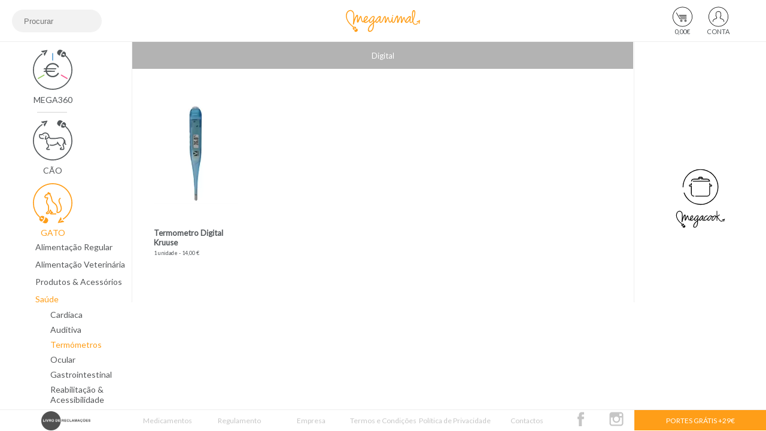

--- FILE ---
content_type: text/html; charset=UTF-8
request_url: https://www.meganimal.pt/pt/produtos/gato/saude/termometros/?&an=2&cg=15&gm=147
body_size: 54195
content:
<!DOCTYPE html>
<html lang="pt"> 
    <head>
        <meta charset="UTF-8">
                <link rel="alternate" href="https://www.meganimal.pt/pt/produtos/gato/saude/termometros/?&an=2&cg=15&gm=147" hreflang="pt-pt" />
        
                
        <title>Meganimal - Gato - Farmacológicos - Termómetros</title>
        <meta name="copyright" content="Copyright © Meganimal – https://www.meganimal.pt">
        <meta name="author" content="Meganimal – https://www.meganimal.pt">
        <meta name="viewport" content="width=device-width, initial-scale=1.0">   
        <meta name="description" content="Produtos Farmacológicos  para Gato, da gama Termómetros, ao melhor preço garantido e com entregas GRÁTIS a partir de 29€.">
        <meta name="keywords" content="Royal Canin, Purina Pro Plan, Eukanuba, Acana, Orijen, Gourmet, Maxi Adult, Sterilised">
            
        
        
        <!-- favicon -->
        <link rel="apple-touch-icon" sizes="180x180" href="imagens/favicons/apple-touch-icon.png">
        <link rel="icon" type="image/png" sizes="32x32" href="imagens/favicons/favicon-32x32.png">
        <link rel="icon" type="image/png" sizes="16x16" href="imagens/favicons/favicon-16x16.png">
        <link rel="manifest" href="imagens/favicons/site.webmanifest">
        <link rel="mask-icon" href="imagens/favicons/safari-pinned-tab.svg" color="#5bbad5">
        <link rel="shortcut icon" href="imagens/favicons/favicon.ico">
        <meta name="msapplication-TileColor" content="#da532c">
        <meta name="msapplication-config" content="imagens/favicons/browserconfig.xml">
        <meta name="theme-color" content="#ffffff">
        <!-- favicon -->
        <base href = "https://www.meganimal.pt/site/">
        <!--<link rel="stylesheet" type="text/css" href="css/meganimal.css">-->


        <script defer src='https://www.googletagmanager.com/gtag/js?id=UA-3742246-80'></script>
        <meta name="google-site-verification" content="J9L6ooN4EK6dAkkK2it1N7Km8O9X7aY84ynaayc5nx0" />
                    <meta name="facebook-domain-verification" content="g3sdti4wprizavdjunls5nesvxve2c" />
                
        <style>
/* 
Created on : 14/jan/2018, 15:14:56
Author     : ze
*/

/* ------------- GERAL ------------ */
/* ---------------------------------------------------------------------- */
/* ---------------------------------------------------------------------- */
/* ---------------------------------------------------------------------- */
/* ---------------------------------------------------------------------- */
/* controlar responsive através de uma variável CSS - não pode ter espaço após os dois pontos */
.responsive_check {
--my-var-responsive:desktop;
}
:root {
--cor_loja: #ff9e18; 
}

/* latin-ext */
@font-face {
font-family: 'Lato';
src: url('css/lato-ext.eot');
src: url('css/lato-ext.eot?#iefix') format('embedded-opentype'),
url('css/lato-ext.woff2') format('woff2'),
url('css/lato-ext.woff') format('woff'),
url('css/lato-ext.ttf') format('truetype'),
url('css/lato-ext.svg#Lato-Regular') format('svg');
font-weight: normal;
font-style: normal;
font-display: swap;
}

/*@font-face {
font-family: 'Lato';
font-style: normal;
font-weight: 400;
src: url('css/lato.eot');
src: url('css/lato.eot?#iefix') format('embedded-opentype'),
url('css/lato.woff2') format('woff2')
url('css/lato.woff') format('woff'),
url('css/lato.ttf') format('truetype'),
url('css/lato.svg#Lato-Regular') format('svg');
src: local('Lato Regular'), local('Lato-Regular'), url('css/lato.woff2') format('woff2');
unicode-range: U+0100-024F, U+0259, U+1E00-1EFF, U+2020, U+20A0-20AB, U+20AD-20CF, U+2113, U+2C60-2C7F, U+A720-A7FF;
}*/

/* latin */
@font-face {
font-family: 'Lato';
src: url('css/lato.eot');
src: url('css/lato.eot?#iefix') format('embedded-opentype'),
url('css/lato.woff2') format('woff2'),
url('css/lato.woff') format('woff'),
url('css/lato.ttf') format('truetype'),
url('css/lato.svg#Lato-Regular') format('svg');
font-weight: normal;
font-style: normal;
font-display: swap;
}
/*@font-face {
font-family: 'Lato';
font-style: normal;
font-weight: 400;
src: local('Lato Regular'), local('Lato-Regular'), url('css/lato-ext.woff2') format('woff2');
unicode-range: U+0000-00FF, U+0131, U+0152-0153, U+02BB-02BC, U+02C6, U+02DA, U+02DC, U+2000-206F, U+2074, U+20AC, U+2122, U+2191, U+2193, U+2212, U+2215, U+FEFF, U+FFFD;
}*/

html, body {
width: 100vw;
min-height: 100vh;
margin: 0;
padding: 0;
font-family: 'Lato', sans-serif;
color: #53575a !important; 
}

.lato_classe_bold {
font-weight: bold;
}

a {
text-decoration: none;
color: #53575a;
}

.centro {
text-align: center;
}

.cinzento {
color: #53575a;
}

.laranja {
color: var(--cor_loja);
}

.lato_classe1 {
font-size: 30px;
}

.lato_classe2 {
font-size: 25px;
}

.lato_classe3 {
font-size: 20px;
}

.lato_classe4 {
font-size: 15px;
}

.lato_classe5 {
font-size: 14px;
}

.lato_classe6 {
font-size: 12px;
}

.lato_classe7 {
font-size: 11px;
}

.no-spinners {
-moz-appearance:textfield;
}

.no-spinners::-webkit-outer-spin-button,
.no-spinners::-webkit-inner-spin-button {
-webkit-appearance: none;
margin: 0;
}

.borda_cinza {
border: 1px solid #53575a;
}

.borda_verde {
border: 1px solid #3AAA35;
}

.rectangulo_cinza {
background-color: #53575a;
color: #ffffff;
margin-top: 15px;
margin-left: 10%;
margin-right: 10%;
border: 0;
width: 70%;
max-width: 300px;
height: 35px;
min-width: 150px;
}

.rectangulo_laranja {
background-color: var(--cor_loja);
height: 150px;
margin-left: 15%;
margin-right: 15%;
margin-bottom: 20px;
color: #ffffff;
}

svg g path.white {
fill: #ffffff !important;
}

.rectangulo_branco {
background-color: #ffffff;
color: var(--cor_loja);
}

.arrow_left, .arrow_up, .arrow_down {
border: solid #ffffff;
border-width: 0 3px 3px 0;
display: inline-block;
padding: 3px;  
margin-right: 2px;
}

.arrow_left {
transform: rotate(135deg);
-webkit-transform: rotate(135deg);
}

.arrow_up {
transform: rotate(-135deg);
-webkit-transform: rotate(-135deg);
padding-top: 1px;
padding-left: 1px;
padding-right: 8px;
padding-bottom: 8px;
}

.arrow_down {
transform: rotate(45deg);
-webkit-transform: rotate(45deg);
padding-top: 8px;
padding-left: 8px;
padding-right: 1px;
padding-bottom: 1px;
}

.botoes_wizard {
clear: both;
padding-bottom: 10%;
}

.botao_wizard {
background-color: #53575a;
width: 120px;
height: 40px;
text-align: center;
color: white;
box-sizing: border-box;
border: 0;
cursor: pointer;
margin-top: 30px;
outline: none;
}

.botao_wizard:hover {
background-color: var(--cor_loja);
}

.seguinte {
float: right;
}

.voltar {
float: left;
}

.caixa_seleccao {
height: 38px;
margin-top: 10px;
position: relative;
}

.caixa_seleccao .seleccionado {
background-color: #f2f2f2;
display: flex;
width: 100%;
border: 1px solid #f2f2f2;
}

.caixa_seleccao .seleccionado .toggle .arrow_up {
border-color: #53575a; 
}

.caixa_seleccao .seleccionado:hover,  
.caixa_seleccao .seleccionado:hover .toggle .arrow_down, 
.caixa_seleccao .seleccionado:hover .toggle .arrow_up {
background-color: var(--cor_loja);
color: #ffffff;
cursor: pointer;
border-color: #ffffff;
}

.caixa_seleccao .seleccionado .seleccionado_actual {
order: 1;
width: 100%;
height: 36px;
line-height: 36px;
padding-left: 8px;
white-space: nowrap;
text-overflow: ellipsis;
overflow-x: hidden;
padding-right: 15px;
}

.caixa_seleccao .seleccionado .toggle {
order: 2;
height: 36px;
line-height: 36px;
margin-top: 2px;
}

.caixa_seleccao .lista_opcoes {
background-color: #f2f2f2;
width: 100%;
position: absolute;
border-left: 1px solid #b3b3b3;
border-right: 1px solid #b3b3b3;
border-bottom: 1px solid #b3b3b3;
top: 100%;
z-index: 10;
display: none;
}

.caixa_seleccao .lista_opcoes .opcao {
height: 36px;
line-height: 36px;
padding-left: 8px;
white-space: nowrap;
text-overflow: ellipsis;
overflow-x: hidden;
padding-right: 20px;
}

.caixa_seleccao .lista_opcoes .opcao:hover {
background-color: var(--cor_loja);
color: #ffffff;
cursor: pointer;
}

/* The radiobox */
.radiobox {
display: flex;
position: relative;
padding-left: 35px;
margin-bottom: 12px;
cursor: pointer;
-webkit-user-select: none;
-moz-user-select: none;
-ms-user-select: none;
user-select: none;
line-height: 20px;
margin-top: 10px;
width: 100%;
}

/* Hide the browser's default radio button */
.radiobox input {
position: absolute;
opacity: 0;
cursor: pointer;
}

/* Create a custom radio button */
.checkmark {
position: absolute;
top: 0;
left: 0;
height: 20px;
width: 20px;
background-color: #f2f2f2;
border-radius: 50%;
}

/* On mouse-over, add a grey background color */
.radiobox:hover input ~ .checkmark {
background-color: var(--cor_loja);
}

/* When the radio button is checked, background */
.radiobox input:checked ~ .checkmark {
background-color: var(--cor_loja);
}

/* Create the indicator (the dot/circle - hidden when not checked) */
.checkmark:after {
content: "";
position: absolute;
display: none;
}

/* Show the indicator (dot/circle) when checked */
.radiobox input:checked ~ .checkmark:after {
display: block;
}

/* Style the indicator (dot/circle) */
.radiobox .checkmark:after {
top: 6px;
left: 6px;
width: 8px;
height: 8px;
border-radius: 50%;
background: #f2f2f2;
}


.padding_top_10 {
padding-top: 10px;
}

.campos_input {
color: #53575a;
height: 38px;
width: 45%;
min-width: 150px;
max-width: 450px;
background-color: #F2F2F2;
border: none;
border-radius: 19px;
padding-left: 20px;
box-sizing: border-box;
-webkit-transition: width 0.4s ease-in-out;
transition: width 0.4s ease-in-out;
-webkit-transition-delay: 250ms;
transition-delay: 250ms;
}

.campos_input:focus {
border: 1px solid var(--cor_loja);
border-radius: 19px;
outline: none;
background-color: #FFFFFF;
}

/* CHAT */
.userlike-slideup {
bottom: 50px !important;
}

#userlike-hover-text-container {
bottom: 58px !important;
}

.userlike-chat-message-text, textarea.userlike-theme-text {
color: #53575a !important;
}

.userlike-theme-chat-bg-color-1 {
background-color: rgba(255,158,24,0.2) !important;
}

.userlike-theme-chat-bg-color-2 {
background-color: #F2F2F2 !important;
}

#userlike-subheader-operator-image-zoomed {
display: none;
}

#userlike-poweredby {
display: none !important;
}

.wrapper {
position: fixed;
left: 0;
top: 0;
height: 100vh;
width: 100vw;
display: -ms-grid;
display: grid;
-ms-grid-columns: minmax(220px, 15%) 1fr minmax(220px, 15%);
grid-template-columns: minmax(220px, 15%) 1fr minmax(220px, 15%);
-ms-grid-rows: minmax(70px, 0.1fr) 1fr 30px;
grid-template-rows: minmax(70px, 0.1fr) 1fr 36px; /*24.11.2020*/
grid-template-areas:
"header header header"
"nav content lojas"
"footer footer footer";
min-height: 100vh;
}

/* MODAL */
.modal_background {
display: none;
width: 100%;
position: fixed;
background-color: rgba(178,178,178,0.2);
top: 0;
left: 0;
height: 100%;
}

.modal {
display: none;
top: 2%;
left: 25%;
width: 50%;
position: absolute;
border: 1px solid #b2b2b2;
background-color: #ffffff;
}

.modal .cabecalho {
border-bottom: 0.5px solid #b2b2b2;
margin-left: 10px;
margin-right: 10px;
height: 60px;
position: relative;
}

.modal .cabecalho .titulo {
padding-top: 16px;
padding-left: 8px;
padding-right: 8px;
}

.modal .cabecalho .cruz_fechar_background {
position: absolute;
right: -8px;
top: 8px;
width: 38px;
height: 38px;
z-index: 10;
}

.modal .cabecalho .cruz_fechar_background:hover {
cursor: pointer;
}

.modal .cabecalho .cruz_fechar {
position: absolute;
right: 10px;
top: 15px;
width: 16px;
height: 16px;
}

.modal .cabecalho .cruz_fechar:before, .cruz_fechar:after {
position: absolute;
left: 15px;
content: ' ';
height: 24px;
width: 2px;
background-color: #b2b2b2;
}

.modal .cabecalho .cruz_fechar:before {
transform: rotate(45deg);
}

.modal .cabecalho .cruz_fechar:after {
transform: rotate(-45deg);
}

.modal .cabecalho .cruz_fechar.hover:before, .cruz_fechar.hover:after {
background-color: var(--cor_loja);
}

.modal .corpo {
border-bottom: 0.5px solid #b2b2b2;
margin-left: 10px;
margin-right: 10px;
padding: 8px;
}

.modal .rodape {
height: 60px;
margin-left: 10px;
margin-right: 10px;
}

.modal .rodape .botao_ok {
float: right;
background-color: #53575a;
padding-left: 10px;
padding-right: 10px;
box-sizing: border-box;
margin-top: 10px;
padding-bottom: 8px;
padding-top: 7px;
color: #ffffff;
}

.modal .rodape .botao_cancelar {
display: none;
float: right;
background-color: #53575a;
padding-left: 10px;
padding-right: 10px;
box-sizing: border-box;
margin-top: 10px;
margin-right: 12px;
padding-bottom: 8px;
padding-top: 7px;
color: #ffffff;
}

.modal .rodape div:hover {
background-color: var(--cor_loja);
cursor: pointer;
}

/* modal - browser não suportado */
.modal .browser_logo {
position: relative;
margin: 15px;
}

.modal .browser_logo img {
width: 70px;
}

.modal .browser_logo div {
display: inline;
position: absolute;
top: 20px;
left: 100px;
}

/* modal - area pessoal */
.modal .corpo .checkbox {
margin-top: 0;
float: left;
}

.modal .corpo .subscrever_newsletter {
margin-top: 30px;
margin-bottom: 30px;
}

/* modal - repetição de encomenda */
.modal .corpo .repeticao_encomenda {
margin-top: 30px;
margin-bottom: 30px;
}

/* ------------- CABECALHO ---------- */
/* ---------------------------------------------------------------------- */
/* ---------------------------------------------------------------------- */
/* ---------------------------------------------------------------------- */
/* ---------------------------------------------------------------------- */
.header {
-ms-grid-column: 1;
-ms-grid-column-span: 3;
-ms-grid-row: 1;
grid-area: header;
display: -ms-grid;
display: grid;
-ms-grid-columns: minmax(220px, 1fr) 0.1fr 0.6fr 0.6fr 0.6fr 0.1fr minmax(220px, 1fr);
grid-template-columns: minmax(220px, 1fr) 0.1fr 0.6fr 0.6fr 0.6fr 0.1fr minmax(220px, 1fr);
-ms-grid-rows: minmax(70px, 1fr);
grid-template-rows: minmax(70px, 1fr);
grid-template-areas: 
"pesquisa . logotipo_esquerdo logotipo_centro logotipo_direito . conta_carrinho";
background-color: #ffffff;
border-bottom: 1px solid #EEE;
}

/* pesquisa */
.pesquisa {
-ms-grid-column: 1;
-ms-grid-row: 1;
grid-area: pesquisa;
align-items: center;
display: -ms-flexbox;
display: flex;
padding-left: 20px;
}

.pesquisa_container {
width: 100% !important;
}

.pesquisa_formulario {
margin-top: auto;
margin-bottom: auto;
width: 100%;
}

.pesquisa_input {
color: #53575a;
height: 38px;
width: 45%;
min-width: 150px;
background-color: #F2F2F2;
border: none;
border-radius: 19px;
padding-left: 20px;
box-sizing: border-box;
-webkit-transition: width 0.4s ease-in-out;
transition: width 0.4s ease-in-out;
-webkit-transition-delay: 250ms;
transition-delay: 250ms;
}

.pesquisa_input:focus {
width: 100%;
border: 1px solid var(--cor_loja);
border-radius: 19px;
outline: none;
background-color: #FFFFFF;
}

.pesquisa_input.ajax_loader {
background-size: 21px;
background-image: url('imagens/loader.svg');
padding: 10px;
background-repeat: no-repeat;
background-position: 98% 46%;
}

.pesquisa_resultados {
position:absolute;
margin: auto;
display: none; 
max-width: 100%;
z-index: 1001;
}

.pesquisa_resultados .error {
color: #FF4D4D;
}

.pesquisa_resultados_conteudo {
overflow: auto;
border: 1px solid var(--cor_loja);
background-color: #ffffff;
}

.grid-container {
display: -ms-grid;
display: grid;
-ms-grid-columns: repeat(auto-fill, minmax(150px, 1fr));
grid-template-columns: repeat(auto-fill, minmax(150px, 1fr));
grid-column-gap: 2%;
padding: 2%;
}

.grid-item {
width: 13.5%;
min-width: 140px;
max-width: 170px;
border: 1px solid #ffffff;
position: relative;
display: inline;
padding: 1vw;
margin: 1vw;
}

.grid-item-empty {
height: 0;
width: 13.5%;
min-width: 140px;
max-width: 170px;
position: relative;
display: inline;
padding: 1%;
margin: 2%;
}

.grid-item:hover {
border: 1px solid var(--cor_loja);
opacity: 0.6;
filter:alpha(opacity=60);
cursor: pointer;
}

.grid-item:hover .produto_pesquisa_texto {
color: var(--cor_loja);
}

.produto_pesquisa_imagem {
margin-left: 25%;
margin-top: 5%;
margin-bottom: 5%;
width: 50%;
}

.produto_pesquisa_texto {
margin-left: 27%;
margin-bottom: 5%;
width: 50%;
font-size: 11px;
}

.button {
background-color: #53575a;
color: #ffffff;
padding-top: 2%;
padding-bottom: 2%;
padding-left: 7%;
padding-right: 7%;
text-align: center;
font-family: lato;
font-size: 14px;
cursor: pointer;
border: none;
margin-right: 10px;
margin-bottom: 10px;
}

.button:hover {
background-color: var(--cor_loja);
}

.float_right {
float: right;
}

.pesquisa_sem_resultados {
color: #b3b3b3;
text-align: center;
margin-bottom: 25px;
}


/* logotipo */
.logotipo_centro {
-ms-grid-column: 4;
-ms-grid-row: 1;
grid-area: logotipo_centro;
display: -ms-grid;
display: grid;
padding-top: 10px;
-ms-grid-columns: minmax(70px, 1fr);
grid-template-columns: minmax(70px, 1fr);
-ms-grid-rows: minmax(70px, 1fr);
grid-template-rows: minmax(70px, 1fr);
grid-template-areas: "loja_centro";

}

.loja_centro {
-ms-grid-column: 1;
-ms-grid-row: 1;
grid-area: loja_centro;
text-align: center;
position: relative;
}

.loja_centro svg {
display: block;
width: 65%;
margin-left: auto;
margin-right: auto;
min-height: 50px;
fill: var(--cor_loja);
}



/* conta_carrinho */
.conta_carrinho {
-ms-grid-column: 7;
-ms-grid-row: 1;
grid-area: conta_carrinho;
padding-bottom: 10px;
padding-top: 10px;
padding-right: 50px;
font-size: 11px;
display: -ms-grid;
display: grid;
-ms-grid-columns: 3fr minmax(60px, 1fr) minmax(60px, 1fr);
grid-template-columns: 3fr minmax(60px, 1fr) minmax(60px, 1fr);
-ms-grid-rows: minmax(70px, 1fr);
grid-template-rows: minmax(70px, 1fr);
grid-template-areas: 
". carrinho user";
}

.carrinho {
-ms-grid-column: 2;
-ms-grid-row: 1;
grid-area: carrinho;
text-align: center;
position: relative;
}

.carrinho svg {
display: block;
width: 55%;
margin-left: auto;
margin-right: auto;
min-height: 36px;
}

.carrinho svg path, .carrinho svg circle, .carrinho svg ellipse {
transition: 200ms;
transition-timing-function: ease-in-out;
-webkit-transition: 200ms;
-webkit-transition-timing-function: ease-in-out;
}

.carrinho div {
line-height: 14px;
transition: 200ms;
transition-timing-function: ease-in-out;
-webkit-transition: 200ms;
-webkit-transition-timing-function: ease-in-out;
}

.carrinho:hover svg path, .carrinho:hover svg circle, .carrinho:hover svg ellipse {
fill: var(--cor_loja);
}

.carrinho:hover div {
color: var(--cor_loja);
}

.user {
-ms-grid-column: 3;
-ms-grid-row: 1;
grid-area: user;
text-align: center;
position: relative;
}

.user svg {
display: block;
width: 55%;
margin-left: auto;
margin-right: auto;
min-height: 36px;
}

.user svg path, .user svg circle, .user svg ellipse {
transition: 200ms;
transition-timing-function: ease-in-out;
-webkit-transition: 200ms;
-webkit-transition-timing-function: ease-in-out;
}

.user div {
line-height: 14px;
transition: 200ms;
transition-timing-function: ease-in-out;
-webkit-transition: 200ms;
-webkit-transition-timing-function: ease-in-out;
}

.user:hover svg path, .user:hover svg circle, .user:hover svg ellipse {
fill: var(--cor_loja);
}

.user:hover div {
color: var(--cor_loja);
}

.portes_gratis_mobile {
display: none;
}

.mais_lojas {
display: none;
}



/* MENU */
/* ---------------------------------------------------------------------- */
/* ---------------------------------------------------------------------- */
/* ---------------------------------------------------------------------- */
/* ---------------------------------------------------------------------- */
/* ---------------------------------------------------------------------- */
.nav {
-ms-grid-column: 1;
-ms-grid-row: 2;
grid-area: nav;
overflow-y: auto;
-webkit-overflow-scrolling: touch;
}

.nav:hover {
cursor: pointer;
}

.Animal, .Animal360 {
margin-left: 25%;
margin-right: 45%;
margin-top: 6%;
position: relative;
}

.Animal:hover svg path, .Animal:hover svg circle, .Animal:hover svg ellipse{
fill: var(--cor_loja);
}


/*
.Animal360:hover svg path {
fill: var(--cor_loja);
}
*/

.AnimalNomeMega360:hover{
fill: var(--cor_loja);
}


.mega360_logo_marca{
    -webkit-filter: grayscale(100%);
    filter: grayscale(100%);
}

.mega360_logo_marca_active{

}

.mega360_logo_marca:hover{
    -webkit-filter: grayscale(0%);
    filter: grayscale(0%);
}


.Animal svg path, .Animal svg circle, .Animal svg ellipse {
fill: #53575a;
transition: 200ms;
transition-timing-function: ease-in-out;
-webkit-transition: 200ms;
-webkit-transition-timing-function: ease-in-out;
}






.AnimaisInput:checked + svg#Circulo {
-webkit-transform-origin: 50% 50%;
-moz-transform-origin: 50% 50%;
-o-transform-origin: 50% 50%;
-ms-transform-origin: 50% 50%;
transform-origin: 50% 50%;
-webkit-transform: rotate(180deg);
-moz-transform: rotate(180deg);
-o-transform: rotate(180deg);
-ms-transform: rotate(180deg);
transform: rotate(180deg);
}

.AnimaisInput:checked + svg path, .AnimaisInput:checked + svg circle, .AnimaisInput:checked + svg ellipse {
fill: var(--cor_loja)  !important;
}

.Animal svg#Circulo {
position: absolute;
top: 0;
left: 0;
transition: 200ms;
transition-timing-function: ease-in-out;
-webkit-transition: 200ms;
-webkit-transition-timing-function: ease-in-out;
}

.AnimalNome {
text-align: center;
margin-left: -100%;
margin-right: -100%;
margin-top: 7%;
transition: 200ms;
transition-timing-function: ease-in-out;
-webkit-transition: 200ms;
-webkit-transition-timing-function: ease-in-out;
}

.Animal:hover .AnimalNome {
color: var(--cor_loja) !important;
}

.Animal360:hover { /* Para a label Mega360*/
color: var(--cor_loja) !important;
}

.AnimalSubMenus {
padding-left: 27%;
}

.SubMenu {
padding-top: 7px;
padding-bottom: 5px;
}

.SubMenu:hover {
color: var(--cor_loja);
font-weight: bold;
}

.SubMenuCategorias {
padding-left: 25px;
}

/* Favorito */
.SubMenuCategorias svg {
float: left;
width: 12px;
margin-top: 2px;
margin-left: -14px;
}

.Categoria {
padding-top:4px;
padding-bottom:4px;
}

.Categoria:hover {
color: var(--cor_loja);
font-weight: bold;
}

/* Favorito */
.Categoria:hover svg path {
fill: var(--cor_loja) !important;
}

.CategoriaGamas {
padding-bottom:5px;
padding-left:20px;
}

.Gama {
padding-top: 3px;
padding-bottom: 3px;
}

.Gama:hover {
color: var(--cor_loja);
font-weight: bold;
}



/* --------------- CONTAINERS ------------- */
/* ---------------------------------------------------------------------- */
/* ---------------------------------------------------------------------- */
/* ---------------------------------------------------------------------- */
/* ---------------------------------------------------------------------- */
.container_produtos, .container_pesquisa {
 border-left: 0.5px solid #EEE;
border-right: 0.5px solid #EEE; 
}

.filtro_horizontal_fundo {
background-color: #b3b3b3;
border-right: 0.5px solid #ffffff;
display: inline-flex;
height: 100%;
width: 100%;
}

.container_produtos header, .container_pesquisa header, .container_empresa header, .container_carrinho header, .container_checkout header, .container_conta header, .container_termos_condicoes header, .container_termos_e_politica header {
display: inline-flex;
list-style-type: none;
font-size: 13px;
width: 100%;
text-align: center;
height: 45px;
max-height: 45px;
}

.filtro_horizontal {
display: inline-block;
text-decoration: none;
-webkit-flex: 1;
-ms-flex: 1;
flex: 1;
color: #ffffff !important;
box-sizing: border-box;
margin: auto;
}

.filtro_horizontal_fundo.no-hover:hover {
background-color: #b3b3b3 !important;
cursor: default !important;
}

.filtro_horizontal_fundo:hover:not(.active) {
background-color: var(--cor_loja);
cursor: pointer;
}

.filtro_horizontal_fundo.active {
background-color: var(--cor_loja);
}





/* ------------- ESTRELAS ------------------------ */

.filtro_horizontal_fundo_estrela {
    background-color: #b3b3b3;
    border-right: 0.5px solid #ffffff;
    display: inline-flex;
    height: 100%;
    width: 100%;  
}

.filtro_horizontal_fundo_estrela.estrela1:hover {
background-color: #74AEDC;
cursor: pointer;
}
.filtro_horizontal_fundo_estrela.estrela2:hover {
background-color: #F65C91;
cursor: pointer;
}
.filtro_horizontal_fundo_estrela.estrela3:hover {
background-color: #98CC64;
cursor: pointer;
}

.filtro_horizontal_fundo_estrela.estrela1.active {
background-color: #74AEDC;
}
.filtro_horizontal_fundo_estrela.estrela2.active {
background-color: #F65C91;
}
.filtro_horizontal_fundo_estrela.estrela3.active {
background-color: #98CC64;
}
.filtro_horizontal_fundo_estrela span{
font-size: 16px;
font-weight: normal;
}


.content {
-ms-grid-column: 2;
-ms-grid-row: 2;
grid-area: content;
overflow-y: auto;
-webkit-overflow-scrolling: touch;
}


/* ------------  LOJAS  ------------*/
/* ---------------------------------------------------------------------- */
/* ---------------------------------------------------------------------- */
/* ---------------------------------------------------------------------- */
/* ---------------------------------------------------------------------- */
.lojas {
-ms-grid-column: 3;
-ms-grid-row: 2;
grid-area: lojas;
overflow-y: auto;
-webkit-overflow-scrolling: touch;
display: -ms-grid;
display: grid;
-ms-grid-columns: 1fr;
grid-template-columns: 1fr;
-ms-grid-rows: repeat(1fr);
grid-template-rows: repeat(1fr);
margin-bottom: 40%;
}

.lojas div {
position: relative;
width: 80%;
/*background-color: grey;*/
margin-bottom: 20px;
margin-top: 20px;
margin-left: 10%;
}

.lojas div:hover {
transition: 200ms;
transition-timing-function: ease-in-out;
-webkit-transition: 200ms;
transition-timing-function: ease;
-webkit-transition-timing-function: ease-in-out;
cursor: pointer;
}

.loja1:hover {
background-color: #ff9e18;
}

.loja2:hover {
background-color: #8a1005;
}

.loja3:hover {
background-color: #fa858a;
}

.loja4:hover {
background-color: #6497b2;
}

.lojas div:hover svg g path {
    fill: #ffffff;
}

.lojas div:after {
content:"";
/*background: var(--cor_loja);*/
background: #EEE;
position: absolute;
bottom: -20px;
left: 15%;
height: 1px;
width: 70%;
}

.lojas div:last-of-type:after {
width: 0;
}

.lojas div a {
/*    margin-top: 50%;
display: block;*/
position: absolute;
left: 45%;
top: 50%;

/*
Nope =(
margin-left: -25%;
margin-top: -25%;
*/

/* 
Yep!
*/
transform: translate(-50%, -50%);
}

.lojas div svg {
width: 120%;
}

/* ------------  CAMPANHAS  ------------*/
/* ---------------------------------------------------------------------- */
/* ---------------------------------------------------------------------- */
/* ---------------------------------------------------------------------- */
/* ---------------------------------------------------------------------- */
.campanhas {
height: 100%;
}

.campanhas.imagem_full {
/*display: block;*/
}

.campanhas.imagem_mobile {
display: none;
}

.campanhas img {
display: block;
margin-right: auto;
margin-left: auto;
height: 100%;
}

.campanhas video {
display: block;
margin-right: auto;
margin-left: auto;
height: 100%;
}


/* ------------  PESQUISA  ------------*/
/* ---------------- E ----------------*/
/* ---------  LISTA PRODUTOS ---------*/
/* ---------------------------------------------------------------------- */
/* ---------------------------------------------------------------------- */
/* ---------------------------------------------------------------------- */
/* ---------------------------------------------------------------------- */
.container_produtos .lista_produtos, .container_pesquisa .lista_produtos {
display: -webkit-box;
display: -moz-box;
display: -ms-flexbox;
display: -webkit-flex;
display: flex;
-webkit-box-flex-flow: row wrap;
-moz-box-flex-flow:  row wrap;
-webkit-flex-flow:  row wrap;
-ms-flex-flow:  row wrap;
flex-flow: row wrap;
-webkit-box-pack: space-around;
-moz-box-pack: space-around;
-webkit-justify-content: space-around;
-ms-flex-pack: space-around;
justify-content: space-around;
}

.container_produtos .produto_pesquisa_imagem_body, .container_pesquisa .produto_pesquisa_imagem_body {
width: 100%;
}

.container_produtos .produto_pesquisa_titulo_body, .container_pesquisa  {
margin-top: 5%;
font-weight: bold;
margin-bottom: 3%;
font-size: 13px;
width: 100%;
}


.produto_pesquisa_titulo_body {
margin-top: 5px;
font-weight: bold;
margin-bottom: 3%;
font-size: 13px;
width: 100%;
}

.container_produtos .produto_pesquisa_texto_body,.container_pesquisa .produto_pesquisa_texto_body {
width: 100%;
font-size: 9px;
}




.container_produtos .estrela_container,
.container_pesquisa .estrela_container{
    position: absolute;
    top: 0%;
    left: 0%;
}

.container_produtos .estrela_box,
.container_pesquisa .estrela_box {
    position: relative;
    width: 38px;        
    text-align: center;    
    font-weight: bold;
    color: white;
}

.container_produtos .estrela_box:before,
.container_pesquisa .estrela_box:before{
    content: "";
    display: block;
    padding-top: 100%;
}

.container_produtos .estrela_content,
.container_pesquisa .estrela_content{
    position:  absolute;
    top: 30%;
    left: 0;
    bottom: 0;
    right: 0;
    font-size:180%
}

.container_produtos .estrela_content img,
.container_pesquisa .estrela_content img{
    width:73px;
}


.container_produtos .estrela_content1{
     position:  absolute;
    top: 30%;
    left: 0;
    bottom: 0;
    right: 0;
    font-size:180%
}

.container_produtos .estrela_content1 img{
    width:50px;
}



.container_pesquisa .estrela_content img{
    width:50px;
}


.container_produtos .price_off_container {
position: absolute;
top: 3%;
left: 57%;
}

.container_pesquisa .price_off_container {
position: absolute;
top: 3%;
left: 57%;
}

.container_produtos .price_off_box {
position: relative;
width: 70px;
background-color: #FF4D4D;
border-radius: 50%;
text-align: center;
font-size: 24px;
font-weight: bold;
color: white;
}


.container_pesquisa .price_off_box {
position: relative;
width: 70px;
background-color: #FF4D4D;
border-radius: 50%;
text-align: center;
font-size: 24px;
font-weight: bold;
color: white;
}

.container_produtos .price_off_box:before {
content: "";
display: block;
padding-top: 100%;
}

.container_pesquisa .price_off_box:before {
content: "";
display: block;
padding-top: 100%;
}

.container_produtos .price_off_content {
position:  absolute;
top: 27%;
left: 0;
bottom: 0;
right: 0;
}


.container_pesquisa .price_off_content {
position:  absolute;
top: 27%;
left: 0;
bottom: 0;
right: 0;
}


.container_pesquisa .codigo_content {
position:  absolute;
top: 8%;
left: 0;
bottom: 0;
right: 0;
line-height: 0.4;
}

.container_produtos .codigo_content {
position:  absolute;
top: 8%;
left: 0;
bottom: 0;
right: 0;
line-height: 0.4;
}

.container_produtos .grid-item:hover .produto_pesquisa_titulo_body {
color: var(--cor_loja);
}

.container_produtos .grid-item:hover .produto_pesquisa_texto_body {
color: var(--cor_loja);
}



/* ------ PRODUTO --------*/
/* ---------------------------------------------------------------------- */
/* ---------------------------------------------------------------------- */
/* ---------------------------------------------------------------------- */
/* ---------------------------------------------------------------------- */

.container_produtos .produto {
display: -ms-grid;
display: grid;
-ms-grid-columns: 40% 60%;
grid-template-columns: 40% 60%;
-ms-grid-rows: auto 1fr 50%;
//grid-template-rows: minmax(100px, 170px) 1fr 50%;
grid-template-areas:
"produto_imagens produto_nome"
"produto_imagens produto_opcoes"
"descricao descricao";
padding-top: 5%;
padding-left: 15%;
padding-right: 15%;
border: 1px solid #ffffff;
position: relative;
}  


.container_produtos .produto .estrela_container {
top: 0;
left: 14%;
padding-top: 3%;
}

.container_produtos .produto .price_off_container {
top: 0;
left: 30%;
padding-top: 5%;
}



.container_produtos .produto_imagem {
-ms-grid-column: 1;
-ms-grid-row: 1;
-ms-grid-row-span: 2;
grid-area: imagem;
width: 100%;
max-width: 250px;
border: 1px solid #ffffff;
-webkit-transition: all 0.1s;
-moz-transition: all 0.1s;
-o-transition: all 0.1s;
-ms-transition: all 0.1s;
transition: all 0.1s;
-webkit-transition-delay: 0s;
-moz-transition-delay: 0s;
-ms-transition-delay: 0s;
transition-delay: 0s;
-webkit-transform-origin: 0% 0% 0;
-moz-transform-origin: 0% 0% 0;
-o-transform-origin: 0% 0% 0;
-ms-transform-origin: 0% 0% 0;
transform-origin: 0% 0% 0;
overflow: auto;
}

.container_produtos .produto_imagem:hover {
cursor: zoom-in;
z-index: 2;
max-width: auto;
-webkit-transition: all 0.2s;
-moz-transition: all 0.2s;
-o-transition: all 0.2s;
-ms-transition: all 0.2s;
transition: all 0.2s;
-webkit-transform: scale(1.5);
-moz-transform: scale(1.5);
-o-transform: scale(1.5);
-ms-transform: scale(1.5);
transform: scale(1.5);
-webkit-transform-origin: 0% 0% 0;
-moz-transform-origin: 0% 0% 0;
-o-transform-origin: 0% 0% 0;
-ms-transform-origin: 0% 0% 0;
transform-origin: 0% 0% 0;
-webkit-transition-delay: 0.4s;
-moz-transition-delay: 0.4s;
-ms-transition-delay: 0.4s;
transition-delay: 0.4s;
}

.container_produtos .agrupador_imagens_adicionais{
width: 100%;
margin-right: auto;
margin-top: 2%;
border-radius: 10px;
}

.container_produtos .agrupador_imagens_adicionais .imagem_adicional{
width: 15%;
height: 75px;
border-width: 1px;
box-sizing:border-box;
float:left;
margin-left: 5%;
cursor: pointer;
padding-left: 3px;
}

.container_produtos .produto_imagem_adicional_antigo {
width: 100%;
max-width: 250px;
border: 1px solid #ffffff;
-webkit-transition: all 0.1s;
-moz-transition: all 0.1s;
-o-transition: all 0.1s;
-ms-transition: all 0.1s;
transition: all 0.1s;
-webkit-transition-delay: 0s;
-moz-transition-delay: 0s;
-ms-transition-delay: 0s;
transition-delay: 0s;
-webkit-transform-origin: 0% 0% 0;
-moz-transform-origin: 0% 0% 0;
-o-transform-origin: 0% 0% 0;
-ms-transform-origin: 0% 0% 0;
transform-origin: 0% 0% 0;
overflow: auto;
}

.container_produtos .produto_imagem_adicional_antigo:hover {
cursor: zoom-in;
z-index: 2;
max-width: auto;
-webkit-transition: all 0.2s;
-moz-transition: all 0.2s;
-o-transition: all 0.2s;
-ms-transition: all 0.2s;
transition: all 0.2s;
-webkit-transform: scale(1.5);
-moz-transform: scale(1.5);
-o-transform: scale(1.5);
-ms-transform: scale(1.5);
transform: scale(4);
-webkit-transform-origin: 0% 0% 0;
-moz-transform-origin: 0% 0% 0;
-o-transform-origin: 0% 0% 0;
-ms-transform-origin: 0% 0% 0;
transform-origin: 0% 0% 0;
-webkit-transition-delay: 0.4s;
-moz-transition-delay: 0.4s;
-ms-transition-delay: 0.4s;
transition-delay: 0.4s;
}


.container_produtos .produto_imagem_adicional {
width: 100%;
max-width: 250px;
border: 1px solid #ffffff;
-webkit-transition: all 0.1s;
-moz-transition: all 0.1s;
-o-transition: all 0.1s;
-ms-transition: all 0.1s;
transition: all 0.1s;
-webkit-transition-delay: 0s;
-moz-transition-delay: 0s;
-ms-transition-delay: 0s;
transition-delay: 0s;
-webkit-transform-origin: 0% 0% 0;
-moz-transform-origin: 0% 0% 0;
-o-transform-origin: 0% 0% 0;
-ms-transform-origin: 0% 0% 0;
transform-origin: 0% 0% 0;
overflow: auto;
}





.container_produtos .produto_imagens {
-ms-grid-column: 1;
-ms-grid-row: 1;
grid-area: produto_imagens;
}

.container_produtos .produto_nome {
-ms-grid-column: 2;
-ms-grid-row: 1;
grid-area: produto_nome;
margin-left: 30px;
}

.container_produtos .produto_opcoes {
-ms-grid-column: 2;
-ms-grid-row: 2;
grid-area: produto_opcoes;
border: 1px solid #ffffff;
margin-left: 30px;
}

.container_produtos .produto_nome_ref #referencia {
line-height: 14px;
}

.container_produtos .produto_quantidade svg {
width: 19px;
height: 19px;
margin-left: 10px;
display: none;
vertical-align: text-top;
}

.container_produtos .preco_por_kg {
color: #a2a2a2;
font-size: 12px;
vertical-align: bottom;
}


.container_produtos .produto_msg_desconto {
    grid-area: nome_opcoes;
   margin-left: 5%;
    margin-top: 18px;
    /*border-style: solid;*/
    border-radius: 8px;
    border-width: 1px;
    width: fit-content;
    background-color: var(--cor_loja);
}

.container_produtos .produto_msg_desconto .produto_msg_desconto_txt{
    padding: 15px;
    color: white;
    font-size: 15px;
    text-align: center;
    line-height: 20px;
}


.container_produtos .produto_quantidade {
    grid-area: nome_opcoes;
    padding-left: 5%;
    
}

.container_produtos .preco_quantidade {
width: 60%;
min-width: 300px;
}

.content .quantidade {
display: flex;
height: 30px;
justify-content: center;
border-radius: 3px;
overflow: hidden;
box-sizing:border-box;
width: 80px;
float: left;
}

.content .quantidade:focus-within {
border-color: var(--cor_loja); 
}

.content .menos, .content .mais {
background-color: #ffffff; 
border: none;
color: #53575a;
text-decoration: none;
display: inline-block;
font-size: 16px;
cursor: pointer;
width: 27px !important;
height: 27px;
outline:none;
}

.content .menos:hover, .content .mais:hover {
background-color: #f2f2f2; 
}

.content .quantidade_input {
border: 0;
text-align: center;
font-size: 13px;
display: flex;
outline: 0;
color: #53575a;
font-weight: 300;
width: 26px;
height: 27px;
}

.container_produtos .preco {
padding-top: 2px;
text-align: right;
box-sizing: border-box;
padding-bottom: 2%;
float: right;
}

.container_produtos .preco_quantidade svg {
width: 30px;
margin-left: 10px;
margin-top: 2px;
display: none;
}

.container_produtos .mais_quantidade {
padding-left: 35px;
margin-bottom: 10px; 
margin-top: 15px; 

cursor: pointer;
}

.container_produtos .mais_quantidade span {

border-bottom: 0.5px solid #53575a;
padding-bottom: 1px;
}

.container_produtos .mais_quantidade.laranja span {
border-bottom: 0.5px solid var(--cor_loja) !important;
}

.container_produtos .mais_quantidade_info {
display: none;
width: 200px;
margin-left: 50px;
position: relative;
border: 0.5px solid #b2b2b2;
text-decoration: none;
border-radius: 2px;
padding: 10px;
margin-top: 20px;
}

.container_produtos .mais_quantidade_info:before {
content: '';
display: block;  
position: absolute;
left: 100px;
bottom: 100%;
width: 0;
height: 0;
border: 10px solid transparent;
border-bottom-color: #b2b2b2;
} 

.container_produtos .mais_quantidade_info:after {
content: '';
display: block;  
position: absolute;
left: 101px;
bottom: 100%;
width: 0;
height: 0;
border: 9px solid transparent;
border-bottom-color: white;
}

.container_produtos .adicionar {
grid-area: nome_opcoes;
background-color: #53575a;
width: 60%;
min-width: 300px;
height: 45px;
text-align: center;
color: #ffffff;
box-sizing: border-box;
border: 0;
cursor: pointer;
margin-top: 20px;
outline:none;
display: none;
}

.container_produtos .adicionar div {
display: inline;
}

.container_produtos .adicionar svg {
width: 18px;
margin-left: 2px;
vertical-align: bottom;
}

.container_produtos .produto_descricao {
-ms-grid-column: 1;
-ms-grid-column-span: 2;
-ms-grid-row: 3;
grid-area: descricao;
line-height: 160%;
margin-top: 20px;
margin-bottom: 40px;
//border: 1px solid #ffffff;
}




/* CARRINHO */
/* ---------------------------------------------------------------------- */
/* ---------------------------------------------------------------------- */
/* ---------------------------------------------------------------------- */
/* ---------------------------------------------------------------------- */
.sub_total {
float: right;
margin-right: 80px;
margin-top: 20px;
clear: both;
}

.sub_total_sem_iva {
float: right;
margin-right: 80px;
margin-top: 20px;
clear: both;
}

/* Carrinho de compras */
.container_carrinho .container_interior {
margin-right: 80px;
margin-left: 80px;
margin-top: 10px;
margin-bottom: 10px;
}

.container_carrinho .linha_produto {
display: flex;
margin-left: 20px;
margin-right: 80px;
margin-top: 45px;
}

.container_carrinho .remover_produto_carrinho {
order: 1;
width: 60px;
display: inline-block;
margin-top: 40px;
}

.container_carrinho .remover_produto_carrinho button {
border: 0;
background-color: #ffffff;
cursor: pointer;
}

.container_carrinho .remover_produto_carrinho svg {
height: 20px;
}

.container_carrinho .remover_produto_carrinho svg path {
fill: #53575a !important;
display: inline-block;
}

.container_carrinho .remover_produto_carrinho:hover {
cursor: pointer;
}

.container_carrinho .remover_produto_carrinho:hover svg path {
fill: var(--cor_loja) !important;
}

.container_carrinho .produto_imagem_carrinho {
order: 2;
border-bottom: 1px solid #f2f2f2;
padding-right: 5%;
padding-left: 5%;
padding-bottom: 2%;
}

.container_carrinho .produto_imagem_carrinho img {
height: 100px;
padding-bottom: 5px;
}

.container_carrinho .nome {
order: 3;
flex-grow: 1;
display: inline-block;
margin-top: 40px;
padding-bottom: 10px;
padding-left: 2%;
border-bottom: 1px solid #f2f2f2;
}

.container_carrinho .quantidade_carrinho {
order: 4;
width: 10%;
min-width: 130px;
margin-top: 35px;
border-bottom: 1px solid #f2f2f2;
}

.container_carrinho .actualizar_quantidade_carrinho {
background-color: #53575a;
width: 30px;
height: 30px;
text-align: center;
color: white;
box-sizing: border-box;
border: 0;
cursor: pointer;
margin-left: 10px;
padding-top: 4px;
outline:none;
display: none;
border-radius: 3px;
}

.container_carrinho .valor {
order: 5;
width: 6%;
min-width: 70px;
display: inline-block;
margin-top: 40px;
white-space: nowrap;
padding-bottom: 10px;
border-bottom: 1px solid #f2f2f2;
text-align: right;
padding-right: 2%;
}

.container_carrinho .txt_regular{
    color:var(--cor_loja);
    font-size: 14px;
}

.container_carrinho .txt_regular_link{
    cursor:pointer;
    font-weight: bold;
}

.container_carrinho .carrinho_produto_regular_div{
    padding-top: 8px;
}


.container_carrinho .pagina_carrinho_produto_regular_select{
    height: 25px;
    border-radius: 36px;
    display: inline-block;
    overflow: hidden;    
    border: 1px solid #cccccc;
}


.container_carrinho .pagina_carrinho_produto_regular_select_option {
    font-size: 13px;
    padding: 5px;
   
}

.container_carrinho .promo_carrinho .promo_locked {
opacity: 0.35;
}

.container_carrinho .promo_carrinho .imagem_titulo svg {
width: 10%;
margin-left: 45%;
margin-top: 50px;
}

.container_carrinho .promo_carrinho .remover_produto_carrinho {
cursor: initial;
}

.container_carrinho .promo_carrinho .quero_aproveitar {
background-color: #53575a;
text-align: center;
color: #ffffff;
box-sizing: border-box;
border: 0;
cursor: pointer;
outline: none;
}
.container_carrinho .promo_carrinho .quero_aproveitar.ja_esta{
background-color: var(--cor_loja);
}

.content .container_carrinho .promo_carrinho .quantidade {
border-radius: 0px !important;
height: 40px;
}

.container_carrinho .promo_carrinho .quero_aproveitar:hover {
background-color: var(--cor_loja) !important;
}

.container_carrinho .promo_carrinho .valor {
margin-top: 20px;
}

.container_carrinho .promo_carrinho .preco_riscado {
position: relative;
display: inline-block;
}

.container_carrinho .promo_carrinho .preco_riscado::before, .container_carrinho .promo_carrinho .preco_riscado::after {
content: '';
width: 100%;
position: absolute;
right: 0;
top: 50%;
}

.container_carrinho .promo_carrinho .preco_riscado::before {
border-bottom: 1px solid #53575a;
-webkit-transform: skewY(-10deg);
transform: skewY(-10deg);
}


/* Checkout - Entrega */


.msg_ferias_oliviais{
    margin-left: 52px;
    font-size: 13px;
    margin-top: -13px;
    color: #ff9e18;
}


.container_checkout .arrow_up {
margin-bottom: -3px;
margin-right: 10px;
}

.container_checkout .arrow_down {
margin-bottom: 2px;
margin-right: 10px;
border-color: #53575a;
}

.container_checkout .container_interior {
margin-right: 80px;
margin-left: 80px;
margin-top: 10px;
margin-bottom: 10px;
}

.container_checkout .active.titulo {
background-color: var(--cor_loja) !important;
color: #ffffff;
}

.container_checkout .titulo {
height: 36px;
line-height: 35px;
background-color: #f2f2f2;
padding-left: 20px;
}

.container_checkout .titulo:hover, .container_checkout .titulo:hover .arrow_down {
background-color: var(--cor_loja) !important;
color: #ffffff;
border-color: #ffffff;
cursor: pointer;
}

.container_checkout .tipo_envio .titulo .valor_portes {
float: right;
padding-right: 20px;
}


/* Pontos Kios*/

#siteCheckOutEntregaKioDiv{
    padding-left: 10%;
}

#siteDivPontoRecolhaSeleccionado{
    padding-left: 10%;
    font-size: 12px;
}

.labelKio{
    padding-top: 10px;
}

.botao_kios_cp{
    float: right;
    background-color: #53575a;
    /*width: 120px;*/
    height: 25px;
    text-align: center;
    color: white;
    box-sizing: border-box;
    border: 0;
    cursor: pointer;
    margin-top: 7px;
    outline: none;
    font-size: 12px;
}

.botao_kios_cp:hover {
background-color: var(--cor_loja);
}


/* Resultado da pesquisa */

#siteCheckOutEntregaKioResultsDiv{
    padding-top: 20px;
}

.kios_linha_resultado{
    padding-left: 20px;
    border-bottom: 1px solid var(--cor_loja);
    
}

.caixa_seleccao_distrito {
height: 38px;
margin-top: 2px;
position: relative;
}

.caixa_seleccao_distrito .seleccionado {
background-color: #f2f2f2;
display: flex;
width: 100%;
border: 1px solid #f2f2f2;
}

.caixa_seleccao_distrito .seleccionado .toggle .arrow_up {
border-color: #53575a; 
}

.caixa_seleccao_distrito .seleccionado:hover,  
.caixa_seleccao_distrito .seleccionado:hover .toggle .arrow_down, 
.caixa_seleccao_distrito .seleccionado:hover .toggle .arrow_up {
background-color: var(--cor_loja);
color: #ffffff;
cursor: pointer;
border-color: #ffffff;
}

.caixa_seleccao_distrito .seleccionado .seleccionado_actual {
order: 1;
width: 100%;
height: 36px;
line-height: 36px;
padding-left: 8px;
white-space: nowrap;
text-overflow: ellipsis;
overflow-x: hidden;
padding-right: 15px;
}

.caixa_seleccao_distrito .seleccionado .toggle {
order: 2;
height: 36px;
line-height: 36px;
margin-top: 2px;
}

.caixa_seleccao_distrito .lista_opcoes {
background-color: #f2f2f2;
width: 100%;
position: absolute;
border-left: 1px solid #b3b3b3;
border-right: 1px solid #b3b3b3;
border-bottom: 1px solid #b3b3b3;
top: 100%;
z-index: 10;
display: none;
}

.caixa_seleccao_distrito .lista_opcoes .opcao {
height: 36px;
line-height: 36px;
padding-left: 8px;
white-space: nowrap;
text-overflow: ellipsis;
overflow-x: hidden;
padding-right: 20px;
}

.caixa_seleccao_distrito .lista_opcoes .opcao:hover {
background-color: var(--cor_loja);
color: #ffffff;
cursor: pointer;
}



/* CONCELHO */

#siteCheckOutEntregaKioConcelhosDiv{
    margin-top: 15px;
}

.caixa_seleccao_concelho {
height: 38px;
margin-top: 2px;
position: relative;
}

.caixa_seleccao_concelho .seleccionado {
background-color: #f2f2f2;
display: flex;
width: 100%;
border: 1px solid #f2f2f2;
}

.caixa_seleccao_concelho .seleccionado .toggle .arrow_up {
border-color: #53575a; 
}

.caixa_seleccao_concelho .seleccionado:hover,  
.caixa_seleccao_concelho .seleccionado:hover .toggle .arrow_down, 
.caixa_seleccao_concelho .seleccionado:hover .toggle .arrow_up {
background-color: var(--cor_loja);
color: #ffffff;
cursor: pointer;
border-color: #ffffff;
}

.caixa_seleccao_concelho .seleccionado .seleccionado_actual {
order: 1;
width: 100%;
height: 36px;
line-height: 36px;
padding-left: 8px;
white-space: nowrap;
text-overflow: ellipsis;
overflow-x: hidden;
padding-right: 15px;
}

.caixa_seleccao_concelho .seleccionado .toggle {
order: 2;
height: 36px;
line-height: 36px;
margin-top: 2px;
}

.caixa_seleccao_concelho .lista_opcoes {
background-color: #f2f2f2;
width: 100%;
position: absolute;
border-left: 1px solid #b3b3b3;
border-right: 1px solid #b3b3b3;
border-bottom: 1px solid #b3b3b3;
top: 100%;
z-index: 10;
display: none;
}

.caixa_seleccao_concelho .lista_opcoes .opcao {
height: 36px;
line-height: 36px;
padding-left: 8px;
white-space: nowrap;
text-overflow: ellipsis;
overflow-x: hidden;
padding-right: 20px;
}

.caixa_seleccao_concelho .lista_opcoes .opcao:hover {
background-color: var(--cor_loja);
color: #ffffff;
cursor: pointer;
}




/* FREGUESIA */


#siteCheckOutEntregaKioFreguesiasDiv{
    margin-top: 15px;
}


.caixa_seleccao_freguesia {
height: 38px;
margin-top: 2px;
position: relative;
}

.caixa_seleccao_freguesia .seleccionado {
background-color: #f2f2f2;
display: flex;
width: 100%;
border: 1px solid #f2f2f2;
}

.caixa_seleccao_freguesia .seleccionado .toggle .arrow_up {
border-color: #53575a; 
}

.caixa_seleccao_freguesia .seleccionado:hover,  
.caixa_seleccao_freguesia .seleccionado:hover .toggle .arrow_down, 
.caixa_seleccao_freguesia .seleccionado:hover .toggle .arrow_up {
background-color: var(--cor_loja);
color: #ffffff;
cursor: pointer;
border-color: #ffffff;
}

.caixa_seleccao_freguesia .seleccionado .seleccionado_actual {
order: 1;
width: 100%;
height: 36px;
line-height: 36px;
padding-left: 8px;
white-space: nowrap;
text-overflow: ellipsis;
overflow-x: hidden;
padding-right: 15px;
}

.caixa_seleccao_freguesia .seleccionado .toggle {
order: 2;
height: 36px;
line-height: 36px;
margin-top: 2px;
}

.caixa_seleccao_freguesia .lista_opcoes {
background-color: #f2f2f2;
width: 100%;
position: absolute;
border-left: 1px solid #b3b3b3;
border-right: 1px solid #b3b3b3;
border-bottom: 1px solid #b3b3b3;
top: 100%;
z-index: 10;
display: none;
}

.caixa_seleccao_freguesia .lista_opcoes .opcao {
height: 36px;
line-height: 36px;
padding-left: 8px;
white-space: nowrap;
text-overflow: ellipsis;
overflow-x: hidden;
padding-right: 20px;
}

.caixa_seleccao_freguesia .lista_opcoes .opcao:hover {
background-color: var(--cor_loja);
color: #ffffff;
cursor: pointer;
}

/* * * * * * * * * * * * * * * * * * * * */

.container_checkout .corpo {
padding-top: 25px;
padding-left: 5%;
padding-bottom: 25px;
margin-right: 20px;
}

.container_checkout .corpo .valor_portes {
float: right;
}

.container_checkout .radiobox {
margin-bottom: 20px;
margin-right: 6px;
margin-top: 18px;
display: block;
width: auto;
}

.container_checkout .morada_entrega .corpo {
display: -ms-grid;
display: grid;
-ms-grid-columns: 20% 80%;
grid-template-columns: 20% 80%;
-ms-grid-rows: 50% 50%;
grid-template-rows: 50% 50%;
grid-template-areas:
"escolher_morada caixa_seleccao"
"outra_morada outra_morada_form";
}

.container_checkout .escolher_morada {
-ms-grid-column: 1;
-ms-grid-row: 1;
grid-area: escolher_morada;
height: 160px;
}

.container_checkout .caixa_seleccao {
-ms-grid-column: 2;
-ms-grid-row: 1;
grid-area: caixa_seleccao;

display: -ms-grid;
display: grid;
-ms-grid-columns: minmax(50px, 50%) 6px minmax(50px, 50%);
grid-template-columns: minmax(50px, 50%) 6px minmax(50px, 50%);
-ms-grid-rows: 50px 50px;
grid-template-rows: 50px 50px;
grid-template-areas:
"nome_d_input . apelido_d_input"
"moradas_bd moradas_bd moradas_bd"


}



.container_checkout .nome_d_input {
-ms-grid-column: 1;
-ms-grid-row: 1;
grid-area: nome_d_input;
}

.container_checkout .apelido_d_input {
-ms-grid-column: 2;
-ms-grid-row: 1;
grid-area: apelido_d_input;
}

.container_checkout .moradas_bd {
-ms-grid-column: 2;
-ms-grid-row: 2;
grid-area: moradas_bd;
}

.container_checkout .outra_morada {
-ms-grid-column: 1;
-ms-grid-row: 2;
grid-area: outra_morada;
}

.container_checkout .campos_input {
width: 100%;
min-width: 0;
max-width: 100%;
margin-top: 6px;
margin-bottom: 6px;
}

.container_checkout .outra_morada_form {
-ms-grid-column: 2;
-ms-grid-row: 2;
grid-area: outra_morada_form;
display: -ms-grid;
display: grid;
-ms-grid-columns: minmax(50px, 50%) 6px minmax(50px, 50%);
grid-template-columns: minmax(50px, 50%) 6px minmax(50px, 50%);
-ms-grid-rows: 50px 50px 50px;
grid-template-rows: 50px 50px 50px;
grid-template-areas:
"nome_input . apelido_input"
"morada_input morada_input morada_input"
"cp_input . localidade_input"
}

.container_checkout .outra_morada_form .nome_input {
-ms-grid-column: 1;
-ms-grid-row: 1;
grid-area: nome_input;
}

.container_checkout .outra_morada_form .apelido_input {
-ms-grid-column: 1;
-ms-grid-row: 1;
grid-area: apelido_input;
}

.container_checkout .outra_morada_form .morada_input {
-ms-grid-column: 1;
-ms-grid-column-span: 3;
-ms-grid-row: 2;
grid-area: morada_input;
}

.container_checkout .outra_morada_form .cp_input {
-ms-grid-column: 1;
-ms-grid-row: 3;
grid-area: cp_input;
}

.container_checkout .outra_morada_form .localidade_input {
-ms-grid-column: 3;
-ms-grid-row: 3;
grid-area: localidade_input;
}

.container_checkout .observacoes .corpo .campos_input {
width: 80%;
}

.container_checkout .facturacao .corpo .campos_input {
width: 200px;
}

.container_checkout .tipo_portes {
max-width: 85%;
display: inline-block;
}


/* Checkout - Pagamento */
.container_checkout .tipo_pagamentos {
margin-top: 25px !important;
}

.container_checkout .valor_pagamento {
float: right;
}

.container_checkout .metodo_pagamento {
display: -ms-flexbox;
display: flex;
padding-bottom: 15px;
padding-top: 15px;
background-color: #f2f2f2;
margin-left: 35px;
margin-right: 50px;
margin-bottom: 35px;
}

.container_checkout .metodo_pagamento .icon_metodo_pagamento {
display: -ms-flexbox;
display: flex;
width: 30%;
max-width: 90px;
min-width: 50px;
margin-left: 5%;
margin-right: auto;
}

.container_checkout .metodo_pagamento .icon_metodo_pagamento svg {
width: 100%;
}

.container_checkout .metodo_pagamento .icon_metodo_pagamento svg.monocromatico path,
.container_checkout .metodo_pagamento .icon_metodo_pagamento svg.monocromatico rect {
fill: var(--cor_loja) !important;
}

.container_checkout .metodo_pagamento .descricao_metodo_pagamento {
width: 80%;
margin-left: 5%;
margin-right: 5%;
margin-top: auto;
margin-bottom: auto;
}

/* Checkout - Confirmação */
.container_checkout .texto_inicial {
margin-bottom: 25px;
}

.container_checkout .linha_produto {
display: flex;
margin-left: 20px;
margin-right: 80px;
}

.container_checkout .remover_produto_carrinho {
order: 1;
width: 60px;
display: inline-block;
margin-top: 35px;
border: none !important;
}

.container_checkout .produto_imagem_carrinho {
order: 2;
padding-right: 5%;
padding-left: 5%;
padding-bottom: 2%;
width: 55px;
border: none !important;
}

.container_checkout .produto_imagem_carrinho img {
height: 90px;
padding-bottom: 15px;
}

.container_checkout .nome {
order: 3;
flex-grow: 1;
display: inline-block;
margin-top: 35px;
padding-bottom: 10px;
padding-left: 3%;
padding-right: 3%;
width: 100%;
}

.container_checkout .quantidade_carrinho {
order: 4;
width: 10%;
min-width: 55px;
margin-top: 35px;
}

.container_checkout .valor {
order: 5;
width: 6%;
min-width: 60px;
display: inline-block;
margin-top: 35px;
white-space: nowrap;
padding-bottom: 10px;
text-align: right;
padding-right: 2%;
}



.container_checkout .linha_produto.oferta_checkout > div {
  border-top: 1px solid #b3b3b3;
   padding-top: 20px;
   margin-top: 0;
   
}

.container_checkout .linha_produto.oferta_checkout .nome {
   margin-left: 14px;
   
}

.container_checkout .linha_produto.oferta_checkout .quantidade_carrinho {
min-width: 0;
width: 0;
}

.container_checkout .linha_produto.oferta_checkout .oferta_checkout_msg_div{
    
    margin-top: 18px;
    /* border-style: solid; */
    border-radius: 8px;
    border-width: 1px;
    width: fit-content;
    background-color: var(--cor_loja);
}



.container_checkout .linha_produto.oferta_checkout .oferta_checkout_msg_div .oferta_checkout_msg_div_txt{
    padding: 15px;
    color: white;
    font-size: 15px;
    text-align: center;
    line-height: 26px;
}


.container_checkout .linha_produto.tipo_entrega > div {
border-top: 1px solid #b3b3b3;
padding-top: 20px;
margin-top: 0;
}
.container_checkout .linha_produto.tipo_entrega .quantidade_carrinho {
min-width: 0;
width: 0;
}

.container_checkout .linha_produto.tipo_entrega .nome {
margin-left: 14px;
}

.container_checkout .linha_produto.tipo_pagamento > div {
border-bottom: 1px solid #b3b3b3;
padding-bottom: 20px;
}
.container_checkout .linha_produto.tipo_pagamento .quantidade_carrinho {
min-width: 0;
width: 0;
}

.container_checkout .linha_produto.tipo_pagamento .nome {
margin-left: 14px;
}

.container_checkout .desconto {
color: #3AAA35;
float: right;
margin-right: 80px;
margin-top: 20px;
clear: both;
}

.container_checkout .desconto.saldo {
height: 20px;
margin-top: 10px;
}

.container_checkout .desconto.saldo span {
display: none;
}

.container_checkout .container_checkbox {
float: left;
clear: both;
}

.container_checkout .container_checkbox div {
float: left;
}

.container_checkout .container_checkbox .checkbox {
margin-top: 0;
}

.container_checkout .container_checkbox .texto {
padding-top: 2px;
}

.container_checkout .detalhes {
clear: both;
display: flex;
flex-wrap: wrap;
}

.container_checkout .detalhes .titulo_detalhe {
order: 1;
line-height: 46px;
}

.container_checkout .detalhes .corpo_detalhe {
order: 2;
width: 35%;
min-width: 250px;
padding-top: 13px;
margin-left: 10px;
display: flex;
}

.container_checkout .detalhes .corpo_detalhe input {
width: 206px !important;
margin-top: -7px !important;
}

.container_checkout .detalhes .corpo_detalhe .botao {
width: 38px;
height: 38px;
border-radius: 18px;
margin-top: -7px;
margin-left: 6px;
position: relative;
}

.container_checkout .detalhes .corpo_detalhe .botao:hover {
background-color: var(--cor_loja);
cursor: pointer;
}

.container_checkout .arrow_right, .certo {
border: solid #ffffff;
border-width: 0 3px 3px 0;
display: inline-block;
padding: 3px;  
margin-left: 11px;
margin-top: 13px;
}

.container_checkout .arrow_right {
transform: rotate(-45deg);
-webkit-transform: rotate(-45deg);
padding-top: 8px;
padding-left: 8px;
padding-right: 1px;
padding-bottom: 1px;
}

.container_checkout .certo {
transform: rotate(45deg);
-webkit-transform: rotate(45deg);
padding-top: 14px;
padding-left: 8px;
padding-right: 0px;
padding-bottom: 1px;
margin-left: 13px;
margin-top: 8px;
}

.container_checkout .errado {
position: absolute;
left: 2px;
top: 7px;
width: 16px;
height: 16px;
}

.container_checkout .errado:before, .errado:after {
position: absolute;
left: 15px;
content: ' ';
height: 24px;
width: 4px;
background-color: #ffffff;
}

.container_checkout .errado:before {
transform: rotate(45deg);
}

.container_checkout .errado:after {
transform: rotate(-45deg);
}

/* Checkout - Redireccionar PayPal */
.container_checkout .redireccionar_paypal {
margin-top: 40px;
}

.container_checkout .redireccionar_paypal img {
display: block;
margin-left: auto;
margin-right: auto;
margin-top: 45px;
}

/* Checkout - Conclusão */
.container_checkout .conclusao {
width: 100%;
max-width: 600px;
margin-left: auto;
margin-right: auto;
padding-top: 5%;
padding-bottom: 10%;
}




/* ----------- PAGINAS -----------*/
/* ---------------------------------------------------------------------- */
/* ---------------------------------------------------------------------- */
/* ---------------------------------------------------------------------- */
/* ---------------------------------------------------------------------- */

/* Empresa */
.container_empresa .icon_seccao, .container_termos_e_politica .icon_seccao, .container_conta .icon_seccao, .container_registo .icon_novo_cliente {
align-items: center;
justify-content: center;
display: flex;
}

.container_empresa .icon_seccao svg, .container_termos_e_politica .icon_seccao svg, .container_conta .icon_seccao svg, .container_registo .icon_novo_cliente svg {
margin: 3%;
width: 50%;
max-width: 150px;
}

.container_empresa .sub_titulo {
width: 100%;
line-height: 30px;
text-align: center;
}

.container_empresa .empresa_texto {
padding-left: 15%;
padding-right: 15%;
}

.container_empresa .produto_descricao {
margin-bottom: 0;
}

.container_empresa .rectangulo_branco {
margin-left: auto;
margin-right: auto;
width: 50%;
min-width: 280px;
box-sizing: border-box;
padding-top: 7px;
padding-bottom: 7px;
margin-top: 15px;
padding-left: 20px;
padding-right: 20px;
}

.icons_animais {
display: flex;
align-items: center;
justify-content: center;
padding-left: 15%;
padding-right: 15%;
}

.icons_animais div {
max-width: 70%;
}

.icons_animais svg {
margin: 0%;
width: 55%;
max-width: 150px;
}


/* Contactos */
.container_contactos {
margin-left: 5%;
margin-right: 5%;
}

.container_contactos .telefone_email {
grid-area: pagina_contactos;
display: -ms-grid;
display: grid;
-ms-grid-columns: minmax(70px, 1fr) minmax(70px, 1fr) minmax(70px, 1fr);
grid-template-columns: minmax(70px, 1fr) minmax(70px, 1fr) minmax(70px, 1fr);
-ms-grid-rows: minmax(70px, 1fr);
grid-template-rows: minmax(70px, 1fr);
grid-template-areas: "contactos_telefone icon_apoio contactos_email";
margin-top: 5%;
}

.container_contactos .telefone_email .rectangulo_cinza {
margin-left: auto;
margin-right: auto;
}

.container_contactos .telefone_email .telefone {
-ms-grid-column: 1;
-ms-grid-row: 1;
grid-area: contactos_telefone;
align-self: center;
}

.container_contactos .telefone_email .telefone .rectangulo_cinza {
padding-top: 9px;
box-sizing: border-box;
}

.container_contactos .icon_apoio {
-ms-grid-column: 2;
-ms-grid-row: 1;
grid-area: icon_apoio;
text-align: center;
padding-left: 15%;
padding-right: 15%;
margin-bottom: 5%;
}

.container_contactos .telefone_email .email {
-ms-grid-column: 3;
-ms-grid-row: 1;
grid-area: contactos_email;
align-self: center;
}

.container_contactos .email .rectangulo_cinza {
cursor: pointer;
}

.container_contactos .email .rectangulo_cinza:hover {
background-color: var(--cor_loja);
}

.container_contactos .telefone_email .telefone svg, .telefone_email .email svg {
padding-left: 30%;
padding-right: 30%;
max-width: 100px;
width: 30%;
}

.container_contactos .telefone_email .horario {
margin-top: 5px;
margin-left: 15%;
margin-right: 15%;
}

/* Politica de Privacidade */
.container_termos_e_politica .conteudo {
padding-left: 10%;
padding-right: 10%;
}

.container_termos_e_politica .icon_seccao svg {
margin-top: 2%;
margin-bottom: 1%;
}

.container_termos_e_politica .lato_classe1 {
padding-bottom: 5px;
}

.container_termos_e_politica .texto {
line-height: 160%;
border: 1px solid #ffffff;
padding-top: 15px;
padding-bottom: 20px;
}



/* ----------- LOGIN ----------- */
/* ---------------------------------------------------------------------- */
/* ---------------------------------------------------------------------- */
/* ---------------------------------------------------------------------- */
/* ---------------------------------------------------------------------- */

.botao_iniciar_sessao, .botao_terminar_sessao {
cursor: pointer;
background-color: #53575a;
color: #ffffff;
margin-top: 15px;
border: 0;
height: 35px;
min-width: 150px;
max-width: 300px;
margin-top: 30px;
}

.botao_iniciar_sessao:hover {
background-color: var(--cor_loja);
}

.container_login .botao_iniciar_sessao {
margin-bottom: 8px;
}

.container_login {
height: 100%;
display: -ms-grid;
display: grid;
-ms-grid-columns: 100%;
grid-template-columns: 100%;
-ms-grid-rows: 1fr minmax(200px, 30%);
grid-template-rows: 1fr minmax(200px, 30%);
grid-template-areas:
"formulario"
"rectangulo_laranja";
}

.container_login .formulario {
-ms-grid-column: 1;
-ms-grid-row: 1;
grid-area: formulario;
margin-top: 5%;
}

.container_login .formulario input {
display: block;
margin-right: auto;
margin-left: auto;
}

.container_login .formulario input:first-of-type {
margin-top:30px;
}

.container_login .formulario input:nth-of-type(2) {
margin-top:20px;
}

.container_login .rectangulo_laranja {
-ms-grid-column: 1;
-ms-grid-row: 2;
grid-area: rectangulo_laranja;
height: 100%;
margin-bottom: 0;
position: relative;
}

.container_login .rectangulo_laranja .rectangulo_branco {
padding-left: 35px;
padding-right: 35px;
padding-bottom: 15px;
padding-top: 15px;
position: absolute;
top: 50%;
margin-top: 0;
left: 50%;
margin-left: -86px;
}


.container_login .rectangulo_laranja div {
position: absolute;
top: 50%;
left: 50%;
margin-left: -130px;
margin-top: -55px;
}


/* recuperacão de acesso */
.container_login .recuperacao .texto {
margin-top: 5%;
}

.container_login .recuperacao .icon {
width: 15%;
margin-left: auto;
margin-right: auto;
margin-top: 5%;
}

.container_login .recuperacao .botao_interrogacao, .container_login .recuperacao .botao_chave {
width: 38px;
height: 38px;
border-radius: 18px;
margin-top: -85%;
margin-bottom: 85%;
margin-left: 85%;
position: relative;
background-color: #FF4D4D;
}

.container_login .recuperacao .botao_interrogacao span {
line-height: 37px;
color: #ffffff;
margin-left: 14px;
font-size: 26px;
}

.container_login .email_enviado_texto {
width: 30%;
margin-left: auto;
margin-right: auto;
margin-top: 10px;
}

.container_login .recuperacao .botao_chave {
background-color: #3AAA35;
}

.container_login .recuperacao .botao_chave svg {
width: 80%;
margin-left: 10%;
margin-top: 10%;
}

.container_login .formulario.recuperacao input:first-of-type {
margin-top: 20px;
}

.container_login .formulario.recuperacao .botao_certo {
width: 38px;
height: 38px;
border-radius: 18px;
margin-top: -85%;
margin-bottom: 85%;
margin-left: 85%;
position: relative;
background-color: #3AAA35;
}

.container_login .formulario.recuperacao .certo {
transform: rotate(45deg);
-webkit-transform: rotate(45deg);
padding-top: 14px;
padding-left: 8px;
padding-right: 0px;
padding-bottom: 1px;
margin-left: 13px;
margin-top: 8px;
}

.container_login .recuperacao #erro {
margin-top: 10px;
}


/* ---------- ÁREA PESSOAL ----------*/
/* ---------------------------------------------------------------------- */
/* ---------------------------------------------------------------------- */
/* ---------------------------------------------------------------------- */
/* ---------------------------------------------------------------------- */
.container_conta .body_conta_dados {
margin-top: 2%;
padding-left: 5%;
padding-right: 5%;
}

.container_conta .icon_seccao svg {
margin: 0px;
max-width: 250px;
width: 60px;
margin-top: 3%;
}

.container_conta .icon_seccao svg path {
fill: var(--cor_loja);
}

.container_conta .icon_seccao svg circle {
fill: var(--cor_loja);
}

.container_conta .dados_moradas_historico {
display: -ms-grid;
display: grid;
-ms-grid-columns: 1fr 1fr 1fr;
grid-template-columns: 1fr 1fr 1fr;
grid-template-areas:
"dados_pessoais animais historico_encomendas";
margin-top: 5%;
grid-column-gap: 3%;
width: 100%;
}

.dados_moradas_historico .dados_pessoais,
.dados_moradas_historico .animais,
.dados_moradas_historico .historico_encomendas {
background-color: #f2f2f2;
text-align: center;
cursor: pointer;
box-sizing: border-box;
position: relative;
}

.dados_moradas_historico .dados_pessoais::before,
.dados_moradas_historico .animais::before,
.dados_moradas_historico .historico_encomendas::before {
content: "";
display: inline-block;
width: 1px;
height: 0;
padding-bottom: 100%;
}

.dados_moradas_historico .dados_pessoais {
-ms-grid-column: 1;
grid-area: dados_pessoais;
}

.dados_moradas_historico .animais {
-ms-grid-column: 2;
grid-area: animais;
}

.dados_moradas_historico .historico_encomendas {
-ms-grid-column: 3;
grid-area: historico_encomendas;
}

.dados_moradas_historico .lato_classe4 {
display: block;
position: absolute;
bottom: 10%;
width: 100%;
}

.dados_pessoais svg, .animais svg, .historico_encomendas svg {
position: absolute;
top: 15%;
left: 20%;
width: 60%;
height: 60%;
}

.dados_pessoais:hover, .animais:hover, .historico_encomendas:hover, .dados_pessoais:hover svg path, .animais:hover svg path, .historico_encomendas:hover svg path {
background-color: var(--cor_loja);
color: white;
fill: #ffffff;
}

.container_conta .botao_iniciar_sessao {
background-color: #b3b3b3;
color: #ffffff;
}

.container_conta .botao_iniciar_sessao:hover {
background-color: #53575a;
}

.container_conta .botao_terminar_sessao:hover {
background-color: var(--cor_loja);
}


/* Dados Pessoais*/
.container_conta .body_conta_dados .icon_seccao svg {
margin: 0px;
max-width: 250px;
width: 80px;
}

.container_conta .body_conta_dados .sub_titulo {
padding-top: 40px;
padding-bottom: 25px;
border-top: 1px solid #f2f2f2;
}

.container_conta .body_conta_dados .sub_titulo svg {
width: 55px;
display: block;
margin-left: auto;
margin-right: auto;
margin-bottom: 8px;
}

.container_conta .dados_nome_apelido {
display: -ms-grid;
display: grid;
-ms-grid-columns: 1fr 1fr;
grid-template-columns: 1fr 1fr;
-ms-grid-rows: 20% 20%;
grid-template-rows: 20% 20%;
grid-template-areas:
"dados_nome dados_apelido"
"contribuinte contribuinte";
margin-top: 5%;
grid-column-gap: 20px;
grid-row-gap: 15px;
width: 100%;
max-width: 500px;
margin-left: auto;
margin-right: auto;
padding-bottom: 40px;
}

.container_conta .dados_nome_apelido .dados_nome {
-ms-grid-column: 1;
grid-template-row: 1;
grid-area: dados_nome;
}

.container_conta .dados_nome_apelido .dados_apelido {
-ms-grid-column: 2;
grid-template-row: 1;
grid-area: dados_apelido;
}

.container_conta .dados_nome_apelido .contribuinte {
-ms-grid-column: 1;
-ms-grid-column-span: 2;
grid-template-row: 1;
grid-area: contribuinte;
text-align: center;
color: #b3b3b3;
}

.container_conta .dados_contactos {
display: -ms-grid;
display: grid;
-ms-grid-columns: 1fr 1fr;
grid-template-columns: 1fr 1fr;
-ms-grid-rows: 20%;
grid-template-rows: 20%;
grid-template-areas:
"dados_email dados_telefone";
grid-column-gap: 20px;
grid-row-gap: 15px;
width: 100%;
max-width: 500px;
margin-left: auto;
margin-right: auto;
}

.container_conta .dados_contactos .dados_email {
-ms-grid-column: 1;
-ms-grid-row: 1;
grid-area: dados_email;
color: #b3b3b3;
}

.container_conta .dados_contactos .dados_telefone {
-ms-grid-column: 2;
-ms-grid-row: 1;
grid-area: dados_telefone;
}

.container_conta .dados_facturacao {
display: -ms-grid;
display: grid;
-ms-grid-columns: 1fr 1fr;
grid-template-columns: 1fr 1fr;
-ms-grid-rows: 20% 20%;
grid-template-rows: 20% 20%;
grid-template-areas:
"dados_morada_facturacao dados_morada_facturacao"
"dados_codigo_postal_facturacao dados_localidade_facturacao";
grid-column-gap: 20px;
grid-row-gap: 15px;
width: 100%;
max-width: 500px;
margin-left: auto;
margin-right: auto;
}

.container_conta .dados_morada_facturacao {
-ms-grid-column: 1;
-ms-grid-column-span: 2;
-ms-grid-row: 1;
grid-area: dados_morada_facturacao;
}

.container_conta .dados_codigo_postal_facturacao {
-ms-grid-column: 1;
-ms-grid-row: 2;
grid-area: dados_codigo_postal_facturacao;
}

.container_conta .dados_localidade_facturacao {
-ms-grid-column: 2;
-ms-grid-row: 2;
grid-area: dados_localidade_facturacao;
}






.container_conta .dados_password {
display: -ms-grid;
display: grid;
-ms-grid-columns: 1fr 1fr;
grid-template-columns: 1fr 1fr;
-ms-grid-rows: 20% 20%;
grid-template-rows: 20% 20%;
grid-template-areas:
"dados_password_atual dados_password_atual"
"dados_nova_password dados_nova_password_conf";
grid-column-gap: 20px;
grid-row-gap: 15px;
width: 100%;
max-width: 500px;
margin-left: auto;
margin-right: auto;
}

.container_conta .dados_password_atual {
-ms-grid-column: 1;
-ms-grid-column-span: 2;
-ms-grid-row: 1;
grid-area: dados_password_atual;
}

.container_conta .dados_nova_password {
-ms-grid-column: 1;
-ms-grid-row: 2;
grid-area: dados_nova_password;
}

.container_conta .dados_nova_password_conf {
-ms-grid-column: 2;
-ms-grid-row: 2;
grid-area: dados_nova_password_conf;
}

.container_conta .seguinte {
width: 140px;
margin-right: auto;
float: none;
margin-left: auto;
display: block;
}

.container_conta .botoes_wizard {
margin-bottom: 0;
padding-bottom: 60px;
}

.container_conta .dados_nome_apelido .campos_input,
.container_conta .dados_contactos .campos_input,
.container_conta .dados_password .campos_input,
.container_conta .dados_facturacao .campos_input {
width: auto;
min-width: 0;
max-width: none;
}

.container_conta .dados_nome_apelido .campos_input {
background-color: #f2f2f2;
color: #b3b3b3;
}

.container_conta .registo_termos_condicoes_checkbox {
display: flex;
margin-left: auto;
margin-right: auto;
max-width: 500px;
}

.container_conta .checkbox {
margin-top: 0;
}


/* Animais */
.container_conta .meus_animais {
margin-top: 30px;
margin-bottom: 30px;
}

.container_conta .meus_animais .meus_animais_header div {
font-weight: bold;
background: #F2F2F2;
}

.container_conta .meus_animais .linha {
display: flex;
padding-top: 5px;
padding-bottom: 5px;
}

.container_conta .meus_animais .remover_animal {
order: 1;
width: 5%;
min-width: 75px;
text-align: center;
height: 38px;
line-height: 38px;
}

.container_conta .meus_animais .remover_animal svg {
padding-left: 16px;
box-sizing: border-box;
padding-right: 16px;
margin-left: 30%;
padding-top: 8px;
width: 70%;
min-width: 50px;
cursor: pointer;
}

.container_conta .meus_animais .remover_animal svg:hover path {
fill: var(--cor_loja) !important;
}

.container_conta .meus_animais .animal {
order: 2;
width: 15%;
text-align: center;
height: 38px;
line-height: 38px;
}

.container_conta .meus_animais .nome {
order: 3;
width: 35%;
min-width: 165px;
text-align: center;
height: 38px;
line-height: 38px;
white-space: nowrap;
overflow: hidden;
text-overflow: ellipsis;
}

.container_conta .meus_animais .raca {
order: 4;
width: 25%;
text-align: center;
height: 38px;
line-height: 38px;
white-space: nowrap;
overflow: hidden;
text-overflow: ellipsis;
}

.container_conta .meus_animais .data {
order: 5;
width: 20%;
min-width: 135px;
text-align: center;
height: 38px;
line-height: 38px;
}

.container_conta .meus_animais .encomenda .centro {
line-height: 38px;
}

.container_conta .meus_animais #adicionarAnimal {
border-top: 1px solid #f2f2f2;
margin-top: 10px;
padding-top: 2% !important;
}

.campos_inserir_animal {
max-width: 500px;
margin-top: 10px;
margin-left: auto;
margin-right: auto;
display: -ms-grid;
display: grid;
-ms-grid-columns: 1fr;
grid-template-columns: 1fr;
-ms-grid-rows: 20% 20% 20% 20% 20%;
grid-template-rows: 20% 20% 20% 20% 20%;
grid-template-areas: 
"animal_select"
"nome_animal"
"raca_select"
"data_nascimento"
"gravar";
grid-row-gap: 15px;
}

.campos_inserir_animal .campos_input {
max-width: none !important;
width: 100%;
}

.animal_select {
-ms-grid-column: 1;
-ms-grid-row: 1;
grid-area: animal_select;
}

.nome_animal {
-ms-grid-column: 1;
-ms-grid-row: 2;
grid-area: nome_animal;
}

.raca_select {
-ms-grid-column: 1;
-ms-grid-row: 3;
grid-area: raca_select;
}

.data_nascimento {
-ms-grid-column: 1;
-ms-grid-row: 4;
grid-area: data_nascimento;
}

.gravar {
-ms-grid-column: 1;
-ms-grid-row: 5;
grid-area: gravar;
}

.container_conta .meus_animais #adicionarAnimal .botoes_wizard {
padding-bottom: 60px;
}

.campos_inserir_animal .caixa_seleccao {
margin-top: 0;
}

.container_conta .meus_animais .arrow_down {
margin-bottom: 2px;
margin-right: 10px;
border-color: #53575a;
}

.container_conta .meus_animais .arrow_up {
margin-bottom: -3px;
margin-right: 10px;
}


/* Histórico de Encomendas */
.container_conta .historico #registos_pesquisa {
text-align: right;
}

.container_conta .historico .numero_registos {
display: inline-flex;
}

.container_conta .historico .arrow_down {
margin-bottom: 2px;
margin-right: 10px;
border-color: #53575a;
}

.container_conta .historico .arrow_up {
margin-bottom: -3px;
margin-right: 10px;
}

.container_conta .historico .caixa_seleccao {
width: 70px;
display: inline-block;
vertical-align: middle;
margin-top: 0px;
height: 30px;
text-align: left;
}

.container_conta .historico .caixa_seleccao .seleccionado .seleccionado_actual {
padding-right: 0px;
height: 30px;
line-height: 30px;   
}

.container_conta .historico .caixa_seleccao .seleccionado .toggle {
line-height: 24px;
}

.container_conta .historico .caixa_seleccao .seleccionado {
height: 30px;
}

.container_conta .historico .caixa_seleccao .lista_opcoes .opcao {
height: 30px;
line-height: 30px;
}

.container_conta .historico_header div {
font-weight: bold;
background: #F2F2F2;
}

.container_conta .historico .linha div {
text-align: center;
height: 38px;
line-height: 38px;
}

.container_conta .historico .circle {
border-radius: 50%;
width: 21px;
height: 21px !important;
background-color: #f2f2f2;
position: relative;
cursor: pointer;
}

.container_conta .historico .circle::after {
content: " ";
position: absolute;
display: block;
background-color: #b3b3b3;
height: 3px;
margin-top: -2px;
top: 52%;
left: 5px;
right: 5px;
z-index: 9;
}

.container_conta .historico .circle::before {
content: " ";
position: absolute;
display: block;
background-color: #b3b3b3;
width: 3px;
margin-left: -2px;
left: 52%;
top: 5px;
bottom: 5px;
z-index: 9;
}

.container_conta .historico .circle.fechar::before {
display:none;
}

.container_conta .historico .loader {
margin-bottom: 5px;
width: 21px;
background-image: url('imagens/loader_white.svg');
background-size: 21px;
background-repeat: no-repeat;
}

.container_conta .historico .linha {
display: flex;
padding-top: 5px;
padding-bottom: 5px;
}

.container_conta .historico .active {
color: white;
background-color: var(--cor_loja) !important;
}

.container_conta .historico .historico_header .expandir_detalhe_encomenda {
padding-left: 41px;
margin-top: 0;
}


.container_conta .historico .data_enc_automatica {
order: 1;
width: 18%;
}

.container_conta .historico .prod_enc_automatica {
order: 2;
width: 62%;
}

.container_conta .historico .qtd_enc_automatica {
order: 3;
width: 20%;
}




.container_conta .historico .expandir_detalhe_encomenda {
order: 1;
/*width: 50px;*/
padding-left: 20px;
margin-top: 9px;
margin-bottom: -9px;
height: 0;
}

.container_conta .historico .numero_encomenda {
order: 2;
width: 16%;
}

.container_conta .historico .data {
order: 3;
width: 24%;
}

.container_conta .historico .estado {
order: 4;
width: 25%;
}

.container_conta .historico .valor {
order: 5;
width: 20%;
text-align: right !important;
padding-right: 50px;
}

.container_conta .historico .repetir {
order: 6;
width: 15%;
}

.container_conta .historico button {
margin-top: 0;
width: 85%;
max-width: 130px;
height: 36px;
color: #53575a;
border: 0.5px solid #53575a;
background-color: #ffffff;
}

.container_conta .historico button:hover {
color: #ffffff;
border: 0.5px solid #53575a;
background-color: #53575a;
}

.container_conta .historico .detalhe_encomenda {
height: 100%;
background-color: #f2f2f2;
box-sizing: border-box;
padding-top: 10px;
padding-bottom: 10px;
padding-left: 50px;
padding-right: 50px;
border-bottom: 2px solid var(--cor_loja);
display: none;
}

.container_conta .historico .produto_linha {
display: flex;
}

.container_conta .historico .produto_linha div {
min-height: 38px;
line-height: 38px;
white-space: nowrap;
overflow-x: hidden;
text-overflow: ellipsis;
}

.container_conta .historico .produto_linha .produto {
order: 1;
width: 60%;
text-align: left;
}

.container_conta .historico .produto_linha .produto a:hover{
color: var(--cor_loja);
}

.container_conta .historico .produto_linha .quantidade {
order: 2;
width: 10%;
text-align: center;
}

.container_conta .historico .produto_linha .valor_unitario {
order: 3;
width: 15%;
text-align: right;
}

.container_conta .historico .produto_linha .sub_total_linha {
order: 4;
width: 15%;
text-align: right;
}

.container_conta .historico .valores {
width: 15%;
}

.container_conta .historico .titulo {
width: 85%;
}

.container_conta .historico .titulo_valores {
display: flex;
text-align: right;
line-height: 36px;
}

.container_conta .historico .titulo_valores .desconto {
color: #3AAA35;
}

.container_conta .historico .seccao_totais {
padding-top: 10px;
padding-bottom: 10px;
border-bottom: 1px solid #b3b3b3;
}

.container_conta .historico .produtos_detalhe {
padding-bottom: 10px;
border-bottom: 1px solid #b3b3b3;
padding-left: 35px;
}

.container_conta .historico .tipos_detalhe {
display: inline-flex;
width: 100%;
padding-top: 10px;
align-items: center;
}

.container_conta .historico .icon {
max-width: 50px;
margin-left: auto;
margin-right: auto;
align-self: normal;
}

.container_conta .historico .icon svg {
width: 100%;
height: 100%;
fill: #53575a;
}

.container_conta .historico .coluna1{
width: 40%;
padding-right: 5px;
box-sizing: border-box;
}

.container_conta .historico .coluna2 a, .container_conta .historico .coluna3 a {
display: flex;
}

.container_conta .historico .coluna2 svg, .container_conta .historico .coluna3 svg {
width: 12px;
height: 14px;
margin-right: 4px;
}

.container_conta .historico .coluna2 svg, .container_conta .historico .coluna3 svg path {
fill: #53575a;
}

.container_conta .historico .coluna2 {
width: 20%;
}

.container_conta .historico .coluna2 .entidade {
padding-left: 14px;
}

.container_conta .historico .coluna2 .tracking {
text-align: center;
background-color: #53575a;
color: white;
padding: 7px;
display: block;
}

.container_conta .historico .coluna3 {
width: 20%;
}

.container_conta .historico .coluna3 .referencia {
padding-left: 6px;
}

.container_conta .historico_rodape {
float: right;
width: 250px;
display: flex;
box-sizing: border-box;
text-align: center;
margin-top: 15px;
height: 25px;
margin-bottom: 30px;
}

.container_conta .historico_rodape div:hover {
background-color: var(--cor_loja);
color: #ffffff;
cursor: pointer;
}

.container_conta .historico_rodape .paginas {
width: 50px;
background-color: #f2f2f2;
margin-left: 2px;
margin-right: 2px;
box-sizing: border-box;
padding-top: 2px;
}

/* ----------- REGISTO ----------- */
/* ---------------------------------------------------------------------- */
/* ---------------------------------------------------------------------- */
/* ---------------------------------------------------------------------- */
/* ---------------------------------------------------------------------- */
.container_registo .cabecalho_login_conta {
margin-top: 5%;
}

.container_registo .icon_politica_privacidade svg {
width: 30px;
padding-left: 3px;
}

.container_registo .icon_novo_cliente svg {
margin-top: 2%;
margin-bottom: 0;
min-width: 60px;
width: 6%;
}

.container_registo .container_passos {
height: 450px;
}

.container_registo #passo2, .container_registo #passo3, .container_registo #submeter {
display: none;
}

.container_registo .consulte {
width: 100%;
text-align: center;
}

.container_registo .voltar {
opacity: 0;
cursor: default;
}

.container_registo #passo1 {
padding-top: 60px;
}

.container_registo #passo2 {
padding-top: 60px;
}

.container_registo #passo3 {
padding-top: 60px;
}

.sub_titulo_registo2{
padding-top: 20px;
}

.container_registo .formulario_registo .campos_input {
width: auto;
min-width: 0;
max-width: none;
}

.container_registo .progresso {
width: 100%;
margin-top: 39px;
}

.container_registo .progresso .radiobox {
display: inline;
margin-left: 13px;
padding-left: 26px;
cursor: default;
}

.container_registo .progresso .radiobox input {
cursor: default;
}

.container_registo .progresso .radiobox:hover input:not(:checked) ~ .checkmark {
background-color: #f2f2f2;
}

.container_registo .botoes_wizard {
display: flex;
display: -ms-flexbox;
margin-left: 10%;
margin-right: 10%; 
}

.container_registo .formulario_registo {
display: -ms-grid;
display: grid;
-ms-grid-columns: 1fr 1fr;
grid-template-columns: 1fr 1fr;
-ms-grid-rows: 5% 35% 20% 20% 20%;
grid-template-rows: 5% 35% 20% 20% 20%;
grid-template-areas:
"genero empresa"
"sou_empresa sou_empresa"
"nome apelido"
"email telefone"
"password password_confirmacao";
margin-top: 2%;
grid-column-gap: 20px;
grid-row-gap: 15px;
padding-left: 5%;
padding-right: 5%;
width: 100%;
max-width: 500px;
margin-left: auto;
margin-right: auto;
}

.container_registo .formulario_registo .genero {
-ms-grid-column: 1;
-ms-grid-row: 1;
grid-area: genero;
margin-bottom: -15px;
}

.container_registo .formulario_registo .empresa {
-ms-grid-column: 2;
-ms-grid-row: 1;
grid-area: empresa;
padding-top: 11px;
margin-bottom: -15px;
}

.container_registo .formulario_registo .empresa span {
white-space: nowrap;
}

.container_registo .formulario_registo .empresa span.sim_link {
cursor: pointer;
}

.container_registo .sou_empresa {
-ms-grid-column: 1;
-ms-grid-column-span: 2;
-ms-grid-row: 2;
grid-area: sou_empresa;
padding-top: 10px;
padding-bottom: 15px;
display: flex;
margin-left: 10px;
}

.container_registo .sou_empresa .icon_sou_empresa {
max-width: 50px;
}

.container_registo .sou_empresa .icon_sou_empresa svg path {
max-width: 50px;
fill: var(--cor_loja) !important;
}

.container_registo .sou_empresa span {
padding-left: 20px;
}

.container_registo .formulario_registo .genero .radiobox {
text-align: left;
display: inline-block;
padding-left: 26px;
margin-left: 10px;
margin-bottom: 0px;
width: 10%;
}

.container_registo .formulario_registo .nome {
-ms-grid-column: 1;
-ms-grid-row: 3;
grid-area: nome;
}

.container_registo .formulario_registo .apelido {
-ms-grid-column: 2;
-ms-grid-row: 3;
grid-area: apelido;
}

.container_registo .formulario_registo .email {
-ms-grid-column: 1;
-ms-grid-row: 4;
grid-area: email;
}

.container_registo .formulario_registo .telefone {
-ms-grid-column: 2;
-ms-grid-row: 4;
grid-area: telefone;
}

.container_registo .formulario_registo .password {
-ms-grid-column: 1;
-ms-grid-row: 5;
grid-area: password;
}

.container_registo .formulario_registo .password_confirmacao {
-ms-grid-column: 2;
-ms-grid-row: 5;
grid-area: password_confirmacao;
}

.container_registo .formulario_registo_moradas {
display: -ms-grid;
display: grid;
-ms-grid-columns: 1fr 1fr;
grid-template-columns: 1fr 1fr;
-ms-grid-rows: 20% 20%;
grid-template-rows: 20% 20%;
grid-template-areas:
"morada morada"
"codigo_postal localidade";
margin-top: 2%;
grid-column-gap: 20px;
grid-row-gap: 15px;
padding-left: 5%;
padding-right: 5%;
width: 100%;
max-width: 500px;
margin-left: auto;
margin-right: auto;
}

.container_registo .formulario_registo_moradas .morada {
-ms-grid-column: 1;
-ms-grid-column-span: 2;
-ms-grid-row: 1;
grid-area: morada;
width: 100%;
max-width: none;
}

.container_registo .formulario_registo_moradas .codigo_postal {
-ms-grid-column: 1;
-ms-grid-row: 2;
grid-area: codigo_postal;
width: 100%;
}

.container_registo .formulario_registo_moradas .localidade {
-ms-grid-column: 2;
-ms-grid-row: 2;
grid-area: localidade;
width: 100%;
}

.container_registo .registo_termos_condicoes {
padding-left: 10%;
padding-right: 10%;
line-height: 20px;
}

.container_registo .registo_termos_condicoes_checkbox {
display: flex;
}

.container_registo .registo_termos_condicoes_checkbox .texto {
margin-top: 18px;
}

.container_registo .checkbox {
margin-left: 0px;
}

/**
* Checkbox
*/
.checkbox {
width: 25px;
margin-top: 15px;
margin-bottom: 5px;
margin-left: 15px;
margin-right: 15px;
position: relative;
}

/**
* Create the box for the checkbox
*/
.checkbox label {
cursor: pointer;
position: absolute;
width: 25px;
height: 25px;
top: 0;
left: 0;
background: #eee;
border:1px solid #ddd;
}

/**
* Display the tick inside the checkbox
*/
.checkbox label:after {
opacity: 0;
content: '';
position: absolute;
width: 9px;
height: 5px;
background: transparent;
top: 6px;
left: 7px;
border: 3px solid var(--cor_loja);
border-top: none;
border-right: none;
transform: rotate(-45deg);
}

/**
* Create the checkbox state for the tick
*/
.checkbox input[type=checkbox]:checked + label:after {
opacity: 1;
}

.container_registo .conta_criada_sucesso_icon {
width: 15%;
margin-left: auto;
margin-right: auto;
margin-top: 8%;
}

.container_registo .conta_criada_sucesso_texto {
width: 30%;
margin-left: auto;
margin-right: auto;
margin-top: 10px;
}

.container_registo .confirmacao.conta_criada_sucesso_icon svg g path {
fill: var(--cor_loja) !important;
}

.container_registo .confirmacao.conta_criada_sucesso_icon .botao_certo {
width: 38px;
height: 38px;
border-radius: 18px;
margin-top: -85%;
margin-bottom: 85%;
margin-left: 85%;
position: relative;
background-color: #3AAA35;
}

.container_registo .confirmacao.conta_criada_sucesso_icon .certo {
transform: rotate(45deg);
-webkit-transform: rotate(45deg);
padding-top: 14px;
padding-left: 8px;
padding-right: 0px;
padding-bottom: 1px;
margin-left: 13px;
margin-top: 8px;
}

/* ----------- RODAPÉ ----------- */
/* ---------------------------------------------------------------------- */
/* ---------------------------------------------------------------------- */
/* ---------------------------------------------------------------------- */
/* ---------------------------------------------------------------------- */
/* desktop*/
footer {
-ms-grid-column: 1;
-ms-grid-column-span: 3;
-ms-grid-row: 3;
grid-area: footer;
display: -ms-grid;
display: grid;
-ms-grid-columns: minmax(220px, 15%) 1fr 1fr 1fr 1fr 1fr 1fr 0.5fr 0.5fr minmax(220px, 15%);
grid-template-columns: minmax(220px, 15%) 1fr 1fr 1fr 1fr 1fr 1fr 0.5fr 0.5fr minmax(220px, 15%);
-ms-grid-rows: 30px;
grid-template-rows: 34px; /*24.11.2020*/
grid-template-areas: 
"livro medvet profcriadores empresa termos_condicoes politica_privacidade contactos facebook instagram portes_gratis";
background-color: #ffffff;
border-top: 1px solid #EEE;
text-align: center;
color: #C6C6C6 !important;
cursor: pointer;
line-height: 35px; /*24.11.2020*/
}

footer div {
transition: 200ms;
transition-timing-function: ease-in-out;
-webkit-transition: 200ms;
-webkit-transition-timing-function: ease-in-out;
}

footer a {
color: #C6C6C6;
}

footer a:hover {
color: #ffffff !important;
}

footer .livro {
-ms-grid-column: 1;
-ms-grid-row: 1;
grid-area: livro;
align-items: center;
/*display: inline-flex;*/
}

footer .livro img {

    width:82px;
    height:32px;
    padding-top: 2px;
    
}

footer .livro span {
    display: block;
    height: 50px;
    width: 50px;
    line-height: 60px;
    margin-bottom: 10px;

    -moz-border-radius: 25px; /* or 50% */
    border-radius: 25px; /* or 50% */

    background-color: black;
    color: white;
    text-align: center;
}


footer .medvet {
-ms-grid-column: 1;
-ms-grid-row: 1;
grid-area: medvet;
align-items: center;
}

footer .profcriadores {
-ms-grid-column: 2;
-ms-grid-row: 1;
grid-area: profcriadores;
align-items: center;
}

footer .empresa {
-ms-grid-column: 3;
-ms-grid-row: 1;
grid-area: empresa;
align-items: center;
}

footer .termos_condicoes {
-ms-grid-column: 4;
-ms-grid-row: 1;
grid-area: termos_condicoes;
align-items: center;
word-break: break-all;
}

footer .politica_privacidade {
-ms-grid-column: 5;
-ms-grid-row: 1;
grid-area: politica_privacidade;
align-items: center;
word-break: break-all;
}

footer .contactos {
-ms-grid-column: 6;
-ms-grid-row: 1;
grid-area: contactos;
align-items: center;
}

footer .medvet:hover, footer .profcriadores:hover, footer .empresa:hover, footer .termos_condicoes:hover, footer .politica_privacidade:hover, footer .contactos:hover {
background-color: var(--cor_loja);
}

footer .medvet:hover a, footer .profcriadores:hover a, footer .empresa:hover a, footer .termos_condicoes:hover a, footer .politica_privacidade:hover a, footer .contactos:hover a {
color: #ffffff !important;
}



footer .facebook {
-ms-grid-column: 6;
-ms-grid-row: 1;
grid-area: facebook;
line-height: normal;
}

footer .facebook:hover {
background-color: #3B5998;
}

footer .instagram {
-ms-grid-column: 7;
-ms-grid-row: 1;
grid-area: instagram;
line-height: normal;
}

footer .instagram:hover {
background: #d6249f;
background: radial-gradient(circle at 30% 107%, #fdf497 0%, #fdf497 5%, #fd5949 45%,#d6249f 60%,#285AEB 90%);
}

footer .facebook:hover #facebook, footer .instagram:hover #instagram {
fill: #ffffff;
}

footer .portes_gratis {
-ms-grid-column: 8;
-ms-grid-row: 1;
grid-area: portes_gratis;
background: var(--cor_loja);
color: #ffffff;
cursor: default;
}



/* DE PATAS DADAS - redefinido para mobile */
.de_patas_dadas_header{
    content: url('imagens/paginas/de_patas_dadas/header_desktop.jpg'); 
    max-width: 100%;
    height: auto;
}

.de_patas_dadas_dogcat{
    content: url('imagens/paginas/de_patas_dadas/dogcat_desktop.jpg'); 
    max-width: 100%;
    height: auto;
    padding-top: 35px;
}

.de_patas_dadas_dogwoman{
    content: url('imagens/paginas/de_patas_dadas/dogwoman_desktop.jpg'); 
    max-width: 100%;
    height: auto;
    padding-top: 20px;
    
}

.de_patas_dadas_dogcatlove{
    content: url('imagens/paginas/de_patas_dadas/dogcatlove_desktop.png'); 
    max-width: 100%;
    height: auto;
}

.de_patas_dadas_footer{
    content: url('imagens/paginas/de_patas_dadas/footer_desktop.jpg'); 
    max-width: 100%;
    height: auto;
}

.de_patas_dadas_div_footer {
    position: relative;
}

.de_patas_dadas_div_footer > img {
    display: block;
    max-width: 100%;
}

.de_patas_dadas_div_footer > a {
    display: block;
    position: absolute;
}

.de_patas_dadas_div_footer > a.a {
    top: 55%;
    left: 47%;
    width: 3%;
    height: 12%;
}

.de_patas_dadas_div_footer > a.b {
    top: 55%;
    left: 51%;
    width: 3%;
    height: 12%;
}

.de_patas_dadas_titulo{
    color: #FFC169;
    padding-top:60px;
    font-size: 24px;    
    text-align: center;
}


.de_patas_dadas_titulo2{
    color: #FFC169;
    padding-top:30px;
    font-size: 26px;    
    text-align: center;
    font-weight:bold;
}

.de_patas_dadas_texto{
    color: #808080;    
    padding-top:15px;
    padding-bottom: 30px;
    padding-left: 105px;
    padding-right: 105px;
    font-size:16px;
}

.de_patas_dadas_texto ul{
    padding-left: 5px;
}

.de_patas_dadas_texto ul li{
    padding-bottom: 10px;
}


/* CAMPANHA PULGA FORA DA ORELHA */
.campanha_pulga_fora_da_orelha_header{
    content: url('imagens/paginas/campanha_pulga_fora_da_orelha/header_desktop.jpg'); 
    max-width: 100%;
    height: auto;
}
.campanha_pulga_fora_da_orelha_titulo{
    color: #FFC169;
    padding-top:56px;
    padding-bottom: 11px;
    font-size: 24px;    
    text-align: center;
    font-weight:bold;
}
.campanha_pulga_fora_da_orelha_texto{
    color: #808080;    
    padding-top:10px;
    padding-bottom: 30px;
    padding-left: 37px;
    padding-right: 37px;
    font-size:16px;
    text-align: center;
}

.campanha_pulga_fora_da_orelha_texto_1_desktop{ 
    display:inline!important;
}
.campanha_pulga_fora_da_orelha_texto_2_desktop{ 
    display:inline!important;
}
.campanha_pulga_fora_da_orelha_texto_4_desktop{ 
    display:inline!important;
}

.campanha_botoes{
    width: 52%; 
    /*cursor:pointer;*/
}

.campanha_pulga_fora_da_orelha_botao_cao{
    content: url('imagens/paginas/campanha_pulga_fora_da_orelha/botao_cao_desktop.jpg');    
    float: right;
    margin-right:5%
    
}
.campanha_pulga_fora_da_orelha_botao_gato{
    content: url('imagens/paginas/campanha_pulga_fora_da_orelha/botao_gato_desktop.jpg'); 
    margin-left:5%
}





/* ------------- MEGA360 ------------------------ */

.div_mega360{
    display: flex;
    margin-left: 20px;
    margin-right: 80px;
    margin-top: 33px;
}

.div_mega360  .div_mega360_col1 { /* sem nada */
    order: 1;
    width: 60px;
}

.div_mega360  .div_mega360_col2 { /* com tudo */
    order: 2;    
}

.div_mega360  .div_mega360_col2_col1 { /* frase */
    width:100%;
    margin-left:40px;
}
.div_mega360  .div_mega360_col2_col2 { /* roda e botao*/
    
}

.div_mega360  .div_mega360_col2_col2_roda {
    margin-left: 40px;
    display: inline-block;
}


.div_mega360_col2_col2_roda img{
    margin-top: 20px!important;
    display:block;
    margin:auto;
}

.div_mega360  .div_mega360_col2_col2_txtdesc {
    
    display: inline-block;
    margin-left:40px;
    margin-top: 23px;
}

.header_mega360_banner{
    content: url('imagens/mega360/header-mega360-desktop-v3.jpg'); 
    max-width: 100%;
    height: auto;
     display:block;
    margin:auto;
}

.header_dia_animal_2023_banner{
    content: url('imagens/marketing/banner-regulamento-desktop.jpg'); 
    max-width: 100%;
    height: auto;
     display:block;
    margin:auto;
}

.header_dia_animal_2024_banner{
    content: url('imagens/marketing/banner-regulamento-dia-animal-2024-desktop.jpg'); 
    max-width: 100%;
    height: auto;
     display:block;
    margin:auto;
}



.header_blackweek_2023_banner{
    content: url('imagens/marketing/black-week-2023-desktop.jpg'); 
    max-width: 100%;
    height: auto;
     display:block;
    margin:auto;
}

.botao_produto_mega360{
    
    background-color: #53575a;
    width: 234px;
    height: 48px;
    text-align: center;
    color: white;
    box-sizing: border-box;
    
    cursor: pointer;
    margin-top: 0px;
    
    font-size: 14px;
    border-bottom-color: var(--cor_loja);
    border-bottom-width: 5px;
    border-top: 0;
    border-right: 0;
    border-left: 0;
    border-bottom-style: solid;
}

.botao_produto_mega360:hover {
background-color: var(--cor_loja);
}

.botao_carrinho_mega360{
    border-bottom-color: var(--cor_loja);
    border-bottom-width: 5px;
    border-top: 0;
    border-right: 0;
    border-left: 0;
    border-bottom-style: solid;
}


.mega360_separador_menu{
    height:12px;
    border-bottom: 1px solid lightgrey;
    width:23%;
    margin-left: 28%;
}


.mega360_div_geral_marcas{
    display:flex;
    justify-content:center;
    align-items:center;
    overflow:hidden;
    margin-top:19px;
    margin-bottom:19px;
}

.mega360_div_geral_marcas img{
    max-width:100%;
    height:auto;
    display:block;
    margin:auto;
}


.pesquisa_produtos_caixa_resultados{
    position: absolute;
    top: 10px;
    left: 62%;
    padding-top: 0%;
}

.pesquisa_produtos_caixa_resultados_bola {
    
    width: 40px;
    height: 40px;
    background-color: #FF4D4D;
    border-radius: 50%;
    text-align: center;
    font-size: 6px;
    font-weight: bold;
    color: white;
}





/* RESPONSIVE */
/* ---------------------------------------------------------------------- */
/* ---------------------------------------------------------------------- */
/* ---------------------------------------------------------------------- */
/* ---------------------------------------------------------------------- */
/* - TABLET ------------------------------------------------------------- */
@media screen and (max-width: 1030px) , screen and (max-height: 620px) {
/* controlar responsive através de uma variável CSS - não pode ter espaço após os dois pontos */
.responsive_check {
--my-var-responsive:tablet;
}


.mega360_separador_menu{
    height:12px;
    border-bottom: 1px solid lightgrey;
    width:23%;
    margin-left:38%;
}


.filtro_horizontal_fundo_estrela span{
font-size: 12px;
}


.botao_produto_mega360{
    width:100%;
}

.wrapper {
-ms-grid-columns: minmax(150px, 15%) 1fr minmax(150px, 15%);
grid-template-columns: minmax(150px, 15%) 1fr minmax(150px, 15%);
}

.lato_classe1 {
font-size: 24px;
}

.rectangulo_laranja {
margin-left: 0;
margin-right: 0;
}

.header {
-ms-grid-columns: minmax(150px, 1fr) 0.1fr 0.6fr 0.6fr 0.6fr 0.1fr minmax(150px, 1fr);
grid-template-columns: minmax(150px, 1fr) 0.1fr 0.6fr 0.6fr 0.6fr 0.1fr minmax(150px, 1fr);
}

.conta_carrinho {
padding-right: 20px;
}

.pesquisa_input {
width: 55%;
min-width: 150px;
}

.Animal, .Animal360{
margin-left: 35%;
margin-right: 35%;
}

.SubMenuCategorias {
padding-left: 15px;
}

/* Favorito */
.SubMenuCategorias svg {
float: none;
}

.Categoria {
padding-top:4px;
padding-bottom:4px;
}

.CategoriaGamas {
padding-left: 10px;
}

.Gama {
padding-top: 7px;
}

.campanhas img {
width: 100%;
height: auto;
}

.campanhas video {
width: 100%;
height: auto;
}

footer {
overflow-y: scroll;
-webkit-overflow-scrolling: touch;
-ms-grid-columns: 0.8fr 1fr 1fr 1fr 1fr 1fr 0.8fr 0.5fr 0.5fr 1fr;
grid-template-columns: 0.8fr 1fr 1fr 1fr 1fr 1fr 0.8fr 0.5fr 0.5fr 1fr;
-ms-grid-rows: 35px;
grid-template-rows: 35px;
grid-template-areas: 
"livro medvet empresa  profcriadores termos_condicoes politica_privacidade contactos facebook instagram portes_gratis";
line-height: 29px;
}


footer .medvet {
-ms-grid-column: 1;
-ms-grid-row: 1;
grid-area: medvet;
display: inline-block;
}

footer .profcriadores {
-ms-grid-column: 2;
-ms-grid-row: 1;
grid-area: profcriadores;
display: inline-block;
}

footer .empresa {
-ms-grid-column: 3;
-ms-grid-row: 1;
grid-area: empresa;
display: inline-block;
}

footer .termos_condicoes {
-ms-grid-column: 4;
-ms-grid-row: 1;
grid-area: termos_condicoes;
display: inline-block;
}

footer .politica_privacidade {
-ms-grid-column: 5;
-ms-grid-row: 1;
grid-area: politica_privacidade;
display: inline-block;
}

footer .contactos {
-ms-grid-column: 6;
-ms-grid-row: 1;
grid-area: contactos;
display: inline-block;
}

footer .facebook {
-ms-grid-column: 7;
-ms-grid-row: 1;
grid-area: facebook;
display: inline-block;
}

footer .instagram {
-ms-grid-column: 8;
grid-area: instagram;
display: inline-block;
}

footer .portes_gratis {
-ms-grid-column: 9;
-ms-grid-row: 1;
grid-area: portes_gratis;
display: inline-block;
}

footer .medvet, footer .profcriadores, footer .termos_condicoes, footer .politica_privacidade {
word-break: normal;
}


/* ------ PRODUTO --------*/
/* ---------------------------------------------------------------------- */
/* ---------------------------------------------------------------------- */
/* ---------------------------------------------------------------------- */
/* ---------------------------------------------------------------------- */



/* ---------- LOGIN ----------*/
/* ---------------------------------------------------------------------- */
/* ---------------------------------------------------------------------- */
/* ---------------------------------------------------------------------- */
/* ---------------------------------------------------------------------- */

.container_login .rectangulo_laranja div {
margin-left: -86px;
}



/* ---------- ÁREA PESSOAL ----------*/
/* ---------------------------------------------------------------------- */
/* ---------------------------------------------------------------------- */
/* ---------------------------------------------------------------------- */
/* ---------------------------------------------------------------------- */

.container_conta .historico_encomendas svg {
top: 10%;
padding-bottom: 5px;
box-sizing: border-box;
}






}

/* - TELEMOVEL -------------------------------------------------------------------- */

@media screen and (max-width: 575px) , screen and (max-height: 414px) {
/* controlar responsive através de uma variável CSS - não pode ter espaço após os dois pontos */
.responsive_check {
--my-var-responsive:mobile;
}

.image-container-mega360{
    height:100%;
}

.mega360_div_geral_marcas{
   overflow-x: auto;
   justify-content:normal;
}

.mega360_div_geral_marcas img{
  width: 105px;
     max-width: none;
    overflow-y: hidden;
    white-space: nowrap;
}

.mega360_separador_menu{
    height: 29px;
    border-bottom: 0;
    border-left: 1px solid lightgrey;
    width: 2%;
    margin-left: 3%;
    margin-top: 7px;
}

.container_produtos .estrela_content{
    top: 85%;
}

.header_mega360_banner{
    content: url('imagens/mega360/header-mega360-mobile-v3.jpg'); 
    max-width: 100%;
    height: auto;
    
     display:block;
    margin:auto;
    
}



.header_dia_animal_2023_banner{
    content: url('imagens/marketing/banner-regulamento-mobile.jpg'); 
    max-width: 100%;
    height: auto;
    
     display:block;
    margin:auto;
    
}


.header_dia_animal_2024_banner{
    content: url('imagens/marketing/banner-regulamento-dia-animal-2024-mobile.jpg'); 
    max-width: 100%;
    height: auto;
    
     display:block;
    margin:auto;
    
}


.header_blackweek_2023_banner{
    content: url('imagens/marketing/black-week-2023-mobile.jpg'); 
    max-width: 100%;
    height: auto;
     display:block;
    margin:auto;
}


.de_patas_dadas_header{
    content: url('imagens/paginas/de_patas_dadas/header_mobile.jpg'); 
    max-width: 100%;
    height: auto;
}

.de_patas_dadas_dogcat{
    content: url('imagens/paginas/de_patas_dadas/dogcat_mobile.jpg'); 
    max-width: 100%;
    height: auto;
    padding-top: 20px;
}

.de_patas_dadas_dogwoman{
    content: url('imagens/paginas/de_patas_dadas/dogwoman_mobile.jpg'); 
    max-width: 100%;
    height: auto;
    padding-top: 5px;
    
}

.de_patas_dadas_dogcatlove{
    content: url('imagens/paginas/de_patas_dadas/dogcatlove_mobile.png'); 
    max-width: 100%;
    height: auto;
}

.de_patas_dadas_footer{
    content: url('imagens/paginas/de_patas_dadas/footer_mobile.jpg'); 
    max-width: 100%;
    height: auto;
}

.de_patas_dadas_div_footer > a.a {
    top: 54%;
    left: 45%;
    width: 5%;
    height: 12%;
}

.de_patas_dadas_div_footer > a.b {
    top: 54%;
    left: 52%;
    width: 5%;
    height: 12%;
}

.de_patas_dadas_texto{
    font-size:17px;
    padding-left: 37px;
    padding-right: 37px;
}

.de_patas_dadas_texto ul{
    padding-left: 25px;
}


.de_patas_dadas_titulo{

    padding-top:35px;


}

/* CAMPANHA PULGA FORA DA ORELHA - MOBILE */
.campanha_pulga_fora_da_orelha_header{
    content: url('imagens/paginas/campanha_pulga_fora_da_orelha/header_mobile.jpg'); 
    max-width: 100%;
    height: auto;
}
.campanha_pulga_fora_da_orelha_texto{
    font-size:17px;
    padding-left: 15px;
    padding-right: 15px;
}
.campanha_pulga_fora_da_orelha_texto_1_desktop{
  display:none!important;
}
.campanha_pulga_fora_da_orelha_texto_1_mobile{ 
    display:inline!important;
}
.campanha_pulga_fora_da_orelha_texto_2_desktop{
  display:none!important;
}
.campanha_pulga_fora_da_orelha_texto_2_mobile{ 
    display:inline!important;
}
.campanha_pulga_fora_da_orelha_texto_4_desktop{
  display:none!important;
}
.campanha_pulga_fora_da_orelha_texto_4_mobile{ 
    display:inline!important;
}
.campanha_botoes{
    width: 73%;    
}
.campanha_pulga_fora_da_orelha_botao_cao{
    content: url('imagens/paginas/campanha_pulga_fora_da_orelha/botao_cao_mobile.jpg'); 
}
.campanha_pulga_fora_da_orelha_botao_gato{
    content: url('imagens/paginas/campanha_pulga_fora_da_orelha/botao_gato_mobile.jpg'); 
}


.wrapper {
height: 100%;
position: relative;
-ms-grid-columns: 100%;
grid-template-columns: 100%;
-ms-grid-rows: 120px minmax(60px, 11%) minmax(500px, 1fr) 50px;
grid-template-rows: 120px minmax(65px, 1%) minmax(500px, 1fr) 50px; /*altura par cada uma das linhas da grid*/
grid-template-areas: 
"header"
"nav"
"content"
"footer";
}

.lato_classe1 {
font-size: 20px;
}

.lato_classe2 {
font-size: 20px;
}

.lato_classe3 {
font-size: 20px;
}

.lato_classe4 {
font-size: 18px;
}

.lato_classe5 {
font-size: 16px;
}

.lato_classe6 {
font-size: 12px;
}


.botoes_wizard {
clear: both;
margin-bottom: 150px !important;
}

.campos_input {
font-size: 16px;
}

.modal {
left: 5%;
width: 90%;
}

.header {
-ms-grid-columns: minmax(60px, 1fr) 1fr minmax(60px, 1fr);
grid-template-columns: minmax(60px, 1fr) 1fr minmax(60px, 1fr);
-ms-grid-rows: minmax(15px, 1fr) minmax(60px, 1fr) minmax(60px, 1fr);
grid-template-rows: minmax(15px, 1fr) minmax(60px, 1fr) minmax(60px, 1fr);
grid-template-areas: 
"portes_gratis_mobile portes_gratis_mobile portes_gratis_mobile"
"mais_lojas logotipo_centro conta_carrinho " 
"pesquisa pesquisa pesquisa";
border: none;
}

.mais_lojas {
-ms-grid-column: 1;
-ms-grid-row: 2;
grid-area: mais_lojas;
display: -ms-grid;
display: grid;
background-color: #53575a;
width: 20%;
}

.mais_lojas svg {
display: block;
width: 60%;
height: 100%;
margin-left: 20%;
fill: #ffffff;
}

.logotipo_esquerdo {
display: none;
}

.logotipo_direito {
display: none;
}

.logotipo_centro {
-ms-grid-column: 2;
-ms-grid-row: 2;
grid-area: logotipo_centro;
display: -ms-grid;
display: grid;
padding-top: 0;
-ms-grid-columns: 100%;
grid-template-columns: 100%;
-ms-grid-rows: 20% 80%;
grid-template-rows: 20% 80%;
grid-template-areas: 
"."
"loja_centro";
}

.loja_centro svg {
display: initial;
width: 100%;
margin: 0;
height: 100%;
}

.conta_carrinho {
padding-bottom: 0px;
margin-top: 7%;
padding-right: 0px;
-ms-grid-columns: minmax(55px, 1fr) minmax(55px, 1fr);
grid-template-columns: minmax(55px, 1fr) minmax(55px, 1fr);
grid-template-areas: "carrinho user";
margin-right: 5%;
}

.conta_carrinho svg .active path {
fill: var(--cor_loja) !important;
}

.carrinho {
-ms-grid-column: 3;
-ms-grid-row: 2;
grid-area: carrinho;
width: 60%;
margin-left: 35%;
}

.user {
grid-area: user;
width: 60%;
margin-left: 18%;
}

.user div {
display: none;
}

.carrinho div {
display: none;
}

.carrinho svg {
display: block;
width: 100%;
}

.user svg {
display: block;
width: 100%;
}

.portes_gratis_mobile {
-ms-grid-column: 1;
-ms-grid-column-span: 3;
-ms-grid-row: 1;
grid-area: portes_gratis_mobile;
display: block;
font-size: 10px;
background-color: var(--cor_loja);
color: white;
box-sizing: border-box;
padding-top: 2px;
width: 100%;
text-align: center;
}

.pesquisa {
-ms-grid-column: 1;
-ms-grid-column-span: 3;
-ms-grid-row: 3;
grid-area: pesquisa;
padding-left: 0;
width: 80%;
margin-left: auto;
margin-right: auto;
}

.pesquisa_input {
-webkit-appearance: none;
-moz-appearance: none;
appearance: none;
height: 30px;
border: 1px solid #EEE;
background-color: #ffffff;
width: 100%;
font-size: 16px;
}

.pesquisa_input:focus {
width: 100%;
}

.nav {
overflow-y: inherit;
margin-left: 3%;
margin-right: 3%;
position: relative;
height: fit-content;
}

.Animais {
display: flex;
border-bottom: 1px solid #f2f2f2;
padding-bottom: 8px;
padding-top: 8px;
height: 100%;
width: 90%;
margin: auto;
box-sizing: border-box;
}

.Animais a {
margin-left: auto;
margin-right: auto;
width: 15%;
}
.AnimalNome {
display: none;    
}

.Animal, .Animal360 {
margin: 0;
height: 45px;
width: 100%;
}

.Animal svg {
height: 100%;
width: 100%;
/* correção de 1px no Safari iOS  - svg fica com um pixel cortado*/
padding: 1px;
}

.Animal svg path, .Animal svg circle, .Animal svg ellipse {
fill: #53575a !important;
}

.AnimalSubMenus {
text-align: center;
padding-left: 0;
background-color: #f8f8f7;
z-index: 2;
position: absolute;
top: 85%;
width: 90%;
text-transform: uppercase;
padding-top: 5px;
padding-bottom: 5px;
border-bottom: 1px solid rgb(242, 242, 242);
border-right: 1px solid rgb(242, 242, 242);
border-left: 1px solid rgb(242, 242, 242);
box-sizing: border-box;
margin-top: 9px;
}

.SubMenu {
padding-top: 10px;
padding-bottom: 7px;
}

.SubMenu:hover {
color: inherit;
font-weight: normal;
}

.SubMenuCategorias {
padding-left: 0;
padding-top: 5px;
padding-bottom: 5px;
background-color: #f2f2f2;
}

.Categoria {
padding-top:4px;
padding-bottom:4px;
}

.Categoria:hover {
color: inherit;
font-weight: normal;
}

.CategoriaGamas {
padding-left: 0;
background-color: #eaeaea;
padding-bottom: 5px;
}

.Gama {
padding-top: 7px;
}

.Gama:hover {
color: inherit;
font-weight: normal;
}

.content {
// overflow-y: inherit;
}

.campanhas.imagem_full {
display: none;
}

.campanhas.imagem_mobile {
display: block;
}

/* ------------  PESQUISA  ------------*/
/* ---------------- E ----------------*/
/* ---------  LISTA PRODUTOS ---------*/
/* ---------------------------------------------------------------------- */
/* ---------------------------------------------------------------------- */
/* ---------------------------------------------------------------------- */
/* ---------------------------------------------------------------------- */

.produto_pesquisa_imagem_body {
max-width: 160px;
margin-left: auto;
margin-right: auto;
display: block;
}

/* ------ PRODUTO --------*/
/* ---------------------------------------------------------------------- */
/* ---------------------------------------------------------------------- */
/* ---------------------------------------------------------------------- */
/* ---------------------------------------------------------------------- */

.container_produtos .produto {
-ms-grid-columns: 100%;
grid-template-columns: 100%;
-ms-grid-rows: 70px 30% 30% 1fr;
/*grid-template-rows: 70px 30% 30% 1fr;*/  /*24.03.202 - Hugo - alterei para auto, linha abaixo, para eliminar espaços entre imagens e produtos */
grid-template-rows:auto;
grid-template-areas:
"produto_nome"
"produto_imagens"
"produto_opcoes"
"descricao";
padding-top: 2%; 
padding-left: 0; 
padding-right: 0;
width: 90%;
margin-left: auto;
margin-right: auto;
}


.container_produtos .produto .estrela_container {
left: 21%;
padding-top: 12%;
}

.container_produtos .produto .price_off_container {
left: 82%;
padding-top: 25%;
}

.container_produtos .produto_imagens {
max-width: 200px;
margin-left: auto;
margin-right: auto;
margin-top: 8px;
}

.container_produtos .produto_imagem:hover {
cursor: inherit;
z-index: -1;
max-width: auto;
-webkit-transition: none;
-moz-transition: none;
-o-transition: none;
-ms-transition: none;
transition: none;
-webkit-transform: none;
-moz-transform: none;
-o-transform: none;
-ms-transform: none;
transform: none;
-webkit-transform-origin: none;
-moz-transform-origin: none;
-o-transform-origin: none;
-ms-transform-origin: none;
transform-origin: none;
-webkit-transition-delay: none;
-moz-transition-delay: none;
-ms-transition-delay: none;
transition-delay: none;
}



.container_produtos .produto_nome {
margin: 0;
text-align: center;
}

.container_produtos .produto_nome #referencia {
display: none;
}

.container_produtos .produto_opcoes {
margin-left: auto;
margin-right: auto;
}

.container_produtos .produto_opcoes .produto_quantidade {
padding: 0;
}

.container_produtos .produto_opcoes .radiobox {
width: auto;
}

.container_produtos .preco_quantidade {
width: auto;
}

.content .quantidade {
width: 100px;
}

.container_produtos .adicionar {
width: 100%;
}



.container_produtos .produto_msg_desconto {
    grid-area: nome_opcoes;
    margin-left: 0%;
    width: auto;
}


.msg_ferias_oliviais{
    margin-top: 3px;
}

/* ----------- CARRINHO ----------- */
/* ---------------------------------------------------------------------- */
/* ---------------------------------------------------------------------- */
/* ---------------------------------------------------------------------- */
/* ---------------------------------------------------------------------- */

.sub_total {
margin-right: 5%;
}

/* Carrinho */
.container_carrinho .container_interior {
margin-right: auto;
margin-left: auto;
width: 90%;
margin-bottom: 150px;
}

.container_carrinho .linha_produto {
flex-wrap: wrap;
width: 90%;
margin-left: auto;
margin-right: auto;
margin-top: 25px;
}

.container_carrinho .nome {
order: 1;
padding-left: 0;
border: none;
text-align: center;
}

.container_carrinho .produto_imagem_carrinho {
order: 2;
border: none;
width: 20%;
margin-left: 40%;
margin-right: 40%;
padding: 0;
}

.container_carrinho .produto_imagem_carrinho img {
height: auto;
width: 100%;
}

.container_carrinho .remover_produto_carrinho {
order: 3;
margin-top: 5px;
width: 18%;
border-bottom: 1px solid #f2f2f2;
padding-bottom: 10px;
}

.container_carrinho .quantidade_carrinho {
min-width: initial;
width: 62%;
margin-top: 0;
padding-bottom: 10px;
}

.container_carrinho .quantidade_carrinho .quantidade {
width: 50%;
margin-left: 25%;
}

.container_carrinho .quantidade_carrinho .quantidade .quantidade_input {
width: 15px;
}

.container_carrinho .valor {
width: 18%;
margin-top: 5px;
min-width: initial;
padding-bottom: 10px;
}

/* Checkout */
.container_checkout .container_interior {
margin-right: 5%;
margin-left: 5%;
width: 90%;
}

.container_checkout .sub_total {
border-top: 1px solid #b3b3b3;
width: 90%;
text-align: right;
margin-left: 5%;
padding-top: 20px;
}

/* Checkout - Entrega */
.container_checkout .corpo {
padding-left: 0;
margin-right: 0;
}

.container_checkout .tipo_portes {
max-width: 80%;
}

.container_checkout .morada_entrega .corpo {
-ms-grid-columns: 100%;
grid-template-columns: 100%;
-ms-grid-rows: 10% 40% 20% 30%;
grid-template-rows: 10% 40% 20% 30%;
grid-template-areas: 
"escolher_morada"
"caixa_seleccao"
"outra_morada"
"outra_morada_form";
}

.container_checkout .radiobox {
margin-bottom: 0;
margin-top: 10px;
}

.container_checkout .caixa_seleccao {
margin-bottom: 10px;
}

.container_checkout .observacoes .corpo .campos_input {
width: 100%;
}

/* Checkout - Pagamento */
.container_checkout .tipo_pagamentos .tipo_pagamento{
display: inline-block;
max-width: 80%;
}

.container_checkout .metodo_pagamento {
margin-left: 20px;
margin-right: 20px;
display: none;
}

.container_checkout .metodo_pagamento .icon_metodo_pagamento {
margin-left: auto;
margin-bottom: 10px;
}

/* Checkout - Confirmação */
.container_checkout .linha_produto {
flex-wrap: wrap;
width: 90%;
margin-left: auto;
margin-right: auto;
margin-top: 25px;
}

.container_checkout .nome {
order: 1;
padding-left: 0;
padding-right: 0;
border: none;
text-align: center;
}

.container_checkout .produto_imagem_carrinho {
order: 2;
border: none;
width: 40%;
padding: 0;
}

.container_checkout .produto_imagem_carrinho img {
height: auto;
width: 40%;
}

.container_checkout .remover_produto_carrinho {
display: none;
}

.container_checkout .quantidade_carrinho {
min-width: initial;
width: 30%;
margin-top: 10%;
padding-bottom: 10px;
}

.container_checkout .quantidade_carrinho .quantidade {
width: 50%;
margin-left: 25%;
}

.container_checkout .quantidade_carrinho .quantidade .quantidade_input {
width: 15px;
}

.container_checkout .valor {
width: 30%;
min-width: initial;
margin-top: 10%;
padding-bottom: 10px;
padding-right: 0;
}

.container_checkout .linha_produto.tipo_entrega .nome, .container_checkout .linha_produto.tipo_pagamento .nome {
padding-top: 20px;
border-top: 1px solid #b3b3b3;
margin-top: 0;
margin-left: 0;
width: 70%;
text-align: left;
border-bottom: 0;
}

.container_checkout .linha_produto.tipo_entrega .produto_imagem_carrinho, .container_checkout .linha_produto.tipo_pagamento .produto_imagem_carrinho {
display: none;
}

.container_checkout .linha_produto.tipo_entrega .quantidade_carrinho, .container_checkout .linha_produto.tipo_pagamento .quantidade_carrinho {
display: none;
}

.container_checkout .linha_produto.tipo_entrega .valor, .container_checkout .linha_produto.tipo_pagamento .valor {
border-top: 1px solid #b3b3b3;
padding-top: 20px;
margin-left: auto;
margin-right: auto;
margin-top: 0;
width: 30%;
text-align: right;
border-bottom: 0;
}

.container_checkout .desconto {
width: 90%;
text-align: right;
margin-left: 5%;
float: initial;
margin-right: 0;
}

.container_checkout .container_checkbox {
margin-top: 20px;
}

.container_checkout .container_checkbox .texto {
width: 80%;
}


/* ----------- PAGINAS -----------*/
/* ---------------------------------------------------------------------- */
/* ---------------------------------------------------------------------- */
/* ---------------------------------------------------------------------- */
/* ---------------------------------------------------------------------- */

/* Empresa */
.container_empresa .icon_seccao svg {
max-width: 80px;
}

/* Contactos */
.container_contactos .telefone_email {
-ms-grid-columns: 100%;
grid-template-columns: 100%;
-ms-grid-rows: 10% 45% 45%;
/*grid-template-rows: 10% 45% 45%;*/
grid-template-rows: 34% 33% 17%;
grid-template-areas:
"icon_apoio"
"contactos_telefone"
"contactos_email";
margin-right: auto;
margin-left: auto;
width: 90%;
}

.container_contactos .telefone_email .telefone .rectangulo_cinza {
padding-top: 6px;
}

.container_contactos .telefone_email .telefone .rectangulo_cinza a {
color: #ffffff;
}

.container_contactos .icon_apoio {
padding-left: 35%;
padding-right: 35%;
margin-bottom: 5%;
}

.container_contactos .telefone_email .email {
margin-top: 5%;
}

.container_contactos .telefone_email .telefone svg, .telefone_email .email svg {
display: none;
}

/* ----------- LOGIN ----------- */
/* ---------------------------------------------------------------------- */
/* ---------------------------------------------------------------------- */
/* ---------------------------------------------------------------------- */
/* ---------------------------------------------------------------------- */
.container_login .formulario {
margin-top: 5%;
}

.container_login {
-ms-grid-rows: 1fr 0.6fr;
grid-template-rows: 1fr 0.6fr;
}

.container_login .formulario {
}

.container_login .formulario input:first-of-type {
margin-top: 20px;
}

.container_login .campos_input {
width: 100%;
max-width: 250px;
font-size: 16px;
}

.container_login .botao_iniciar_sessao {
margin-bottom: 8px;
}

.container_login .formulario .sub_titulo {
padding-bottom: 20px;
}


/* ----------- ÁREA PESSOAL ----------- */
/* ---------------------------------------------------------------------- */
/* ---------------------------------------------------------------------- */
/* ---------------------------------------------------------------------- */
/* ---------------------------------------------------------------------- */

.container_conta .seguinte {
width: 40%;
}

.cabecalho_conta {
display: block;
max-width: 350px;
margin-top: 10px;
margin-left: auto;
margin-right: auto;
}

.container_conta .body_conta_dados {
padding-left: 5%;
padding-right: 5%;
}

.container_conta .icon_seccao {
width: 55px;
margin-top: 20px;
margin-left: auto;
margin-right: auto;
}

.container_conta .icon_seccao svg {
margin-top: 0;
}

.container_conta .area_pessoal {
margin: auto;
}

.container_conta .area_pessoal .sub_titulo {
padding-top: 0;
}

.container_conta .dados_moradas_historico {
-ms-grid-columns: 1fr 1fr;
grid-template-columns: 1fr 1fr;
-ms-grid-rows: 0.5fr 1fr;
grid-template-rows: 0.5fr 1fr;
grid-template-areas:
"dados_pessoais animais"
"historico_encomendas historico_encomendas";
grid-gap: 10px;
margin-left: auto;
margin-right: auto;
max-width: 340px;
margin-top: 3%;
}

.container_conta .botao_terminar_sessao {
margin-top: 5px;
margin-bottom: 25px;
}

/* Dados Pessoais */
.container_conta .body_conta_dados .botoes_wizard {
margin-bottom: 0 !important;
}

.container_conta .body_conta_dados .sub_titulo svg {
width: 40px;
}

.container_conta .dados_nome_apelido {
display: -ms-grid;
display: grid;
-ms-grid-columns: 1fr;
grid-template-columns: 1fr;
-ms-grid-rows: 20% 20% 20%;
grid-template-rows: 20% 20% 20%;
grid-template-areas:
"dados_nome"
"dados_apelido"
"contribuinte";
margin-top: 5%;
grid-row-gap: 15px;
padding-left: 0;
padding-right: 0;
width: 100%;
margin-left: auto;
margin-right: auto;
padding-bottom: 40px;
}

.container_conta .dados_contactos {
-ms-grid-columns: 1fr;
grid-template-columns: 1fr;
-ms-grid-rows: 20% 20%;
grid-template-rows: 20% 20%;
grid-template-areas:
"dados_email"
"dados_telefone";
width: 100%;
margin-left: auto;
margin-right: auto;
}

.container_conta .dados_facturacao {
-ms-grid-columns: 1fr;
grid-template-columns: 1fr;
-ms-grid-rows: 20% 20% 20%;
grid-template-rows: 20% 20% 20%;
grid-template-areas:
"dados_morada_facturacao"
"dados_codigo_postal_facturacao"
"dados_localidade_facturacao";
grid-row-gap: 15px;
margin-left: auto;
margin-right: auto;
}

.container_conta .dados_password {
-ms-grid-columns: 1fr;
grid-template-columns: 1fr;
-ms-grid-rows: 20% 20% 20%;
grid-template-rows: 20% 20% 20%;
grid-template-areas:
"dados_password_atual"
"dados_nova_password"
"dados_nova_password_conf";
grid-row-gap: 15px;
margin-left: auto;
margin-right: auto;
}

.container_conta .registo_termos_condicoes_checkbox {
max-width: 340px;
}

.container_conta .checkbox {
margin-left: 0;
}


/* *Animais */
.container_conta .body_conta_dados .meus_animais .linha {
flex-wrap: wrap;
position: relative;
border-bottom: 1px solid #b3b3b3;
}

.container_conta .body_conta_dados .meus_animais .linha > div {
min-width: initial;
}

.container_conta .body_conta_dados .meus_animais .animal {
order: 1;
width: 50%;
box-sizing: border-box;
}

.container_conta .body_conta_dados .meus_animais .nome {
order: 2;
width: 50%;
box-sizing: border-box;
}

.container_conta .body_conta_dados .meus_animais .raca {
order: 3;
width: 50%;
box-sizing: border-box;
}

.container_conta .body_conta_dados .meus_animais .data {
order: 4;
width: 50%;
box-sizing: border-box;
}

.container_conta .body_conta_dados .meus_animais .remover_animal {
order: 5;
width: 100%;
}

.container_conta .body_conta_dados .meus_animais_header.linha {
padding-bottom: 0;
}

.container_conta .body_conta_dados .meus_animais_header .animal {
border-bottom: 0.5px solid #ffffff;
border-right: 0.5px solid #ffffff;
}

.container_conta .body_conta_dados .meus_animais_header .nome {
border-bottom: 0.5px solid #ffffff;
}

.container_conta .body_conta_dados .meus_animais_header .raca {
border-right: 0.5px solid #ffffff;
}

.container_conta .body_conta_dados .meus_animais_header .remover_animal {
display: none;
}

.container_conta .body_conta_dados .encomenda .animal {
border-bottom: 0.5px solid #b3b3b3;
border-right: 0.5px solid #b3b3b3;
}

.container_conta .body_conta_dados .encomenda .nome {
border-bottom: 0.5px solid #b3b3b3;
}

.container_conta .body_conta_dados .encomenda .raca {
border-right: 0.5px solid #b3b3b3;
}

.container_conta .body_conta_dados .encomenda .remover_animal {
height: 0;
}

.container_conta .body_conta_dados .encomenda .remover_animal svg {
width: 30px;
min-width: initial;
padding-right: 4px;
padding-left: 4px;
margin-left: -15px;
position: absolute;
top: 25px;
left: 50%;
background-color: white;
padding-bottom: 4px;
padding-top: 4px;
}

.container_conta .meus_animais #adicionarAnimal {
border-top: 0;
}

.container_conta .campos_inserir_animal .data_nascimento input {
min-width: 95%;
}

/* Histórico de Encomendas */
.container_conta .historico {
font-size: 12px;
margin-bottom: 75px;
}

.container_conta .icon_seccao svg {
width: 60px;
}

.container_conta .historico .caixa_seleccao {
width: 55px;
margin-top: 0px;
height: 25px;
padding-right: 2px
}

.container_conta .historico .caixa_seleccao .seleccionado {
height: 25px;
}

.container_conta .historico .caixa_seleccao .seleccionado .seleccionado_actual {
padding-right: 0px;
height: 25px;
line-height: 25px;
}

.container_conta .historico .caixa_seleccao .seleccionado .toggle {
line-height: 25px;
}

.caixa_seleccao .seleccionado .toggle {
order: 2;
height: 20px;
line-height: 36px;
margin-top: 0;
}

.caixa_seleccao .seleccionado .seleccionado_actual {
padding-left: 5px;
padding-right: 5px;
}

.container_conta .historico .arrow_down {
margin-bottom: 1px;
margin-right: 7px;
}

.arrow_down {
padding-top: 7px;
padding-left: 7px;
padding-right: 1px;
padding-bottom: 1px;
}

.container_conta .historico .arrow_up {
margin-top: 1px;
margin-right: 7px;
}

.arrow_up {
padding-top: 1px;
padding-left: 1px;
padding-right: 7px;
padding-bottom: 7px;
}

.container_conta .historico .caixa_seleccao .lista_opcoes .opcao {
height: 25px;
line-height: 25px;
}

.container_conta #registos_pesquisa {
margin-top: 10px;
}

.container_conta .historico_header {
margin-top: 10px;
}

.container_conta .historico .linha {
display: inline-flex;
padding-bottom: 0;
padding-top: 0;
width: 100%;
text-align: center;
flex-wrap: wrap;
border-bottom: 1px solid #b3b3b3;
}

.container_conta .historico .linha.active {
border: none;
}

.container_conta .historico .linha .expandir_detalhe_encomenda {
order: 5;
width: 50%;
padding-left: 0;
margin: 0;
}

.container_conta .historico .linha .numero_encomenda {
order: 1;
width: 22%;
padding-left: 1%;
}

.container_conta .historico .linha .data {
order: 2;
width: 25%;
}

.container_conta .historico .linha .estado {
order: 3;
width: 37%;
}

.container_conta .historico .linha .valor {
order: 4;
width: 14%;
padding-right: 1%;
}

.container_conta .historico .linha .repetir {
order: 6;
width: 50%;
}

.container_conta .historico button {
height: 33px;
margin-top: 3px;
font-size: 14px;
max-width: 100px;
}

.container_conta .historico .historico_header.linha .expandir_detalhe_encomenda, .container_conta .historico .historico_header.linha .repetir {
display: none;
}

.container_conta .historico .encomenda .linha {
padding-bottom: 11px;
}

.container_conta .historico .encomenda .linha .expandir_detalhe_encomenda {
position: relative;
}

.container_conta .historico .encomenda .linha .expandir_detalhe_encomenda .circle {
display: none;
}

.container_conta .historico .encomenda .linha .expandir_detalhe_encomenda .loader {
position: absolute;
left: 90%;
top: 28%;
}

.container_conta .historico .encomenda button:hover {
background-color: #ffffff;
color: #53575a;
}

.container_conta .historico .encomenda .expandir_detalhe_encomenda button.active {
background-color: #b2b2b2 !important;
border-color: #ffffff;
}

.container_conta .historico .detalhe_encomenda {
padding-top: 15px;
padding-left: 2%;
padding-right: 2%;
}

.container_conta .historico .produtos_detalhe {
padding-left: 0;    
}

.container_conta .historico .produto_linha div {
height: 100%;
line-height: normal;
white-space: normal;
padding-top: 5px;
padding-bottom: 5px;
}

.container_conta .historico .produto_linha.produto {
width: 50%;
}

.container_conta .historico .produto_linha .quantidade {
width: 10%;
}

.container_conta .historico .produto_linha .valor_unitario {
width: 20%;
}

.container_conta .historico .produto_linha .sub_total_linha {
width: 20%;
}

.container_conta .historico .seccao_totais {
padding-top: 5px;
padding-bottom: 5px;
padding-right: 5px;
}

.container_conta .historico .titulo_valores {
line-height: 25px;
}

.container_conta .historico .tipos_detalhe {
flex-wrap: wrap;
border-bottom: 0.5px solid #b3b3b3;
padding-top: 11px;
padding-bottom: 11px;
}

.container_conta .historico .detalhe_encomenda .tipos_detalhe:last-of-type {
border: none;
}

/*div:last-child{*/

.container_conta .historico .icon {
width: 30%;
}

.container_conta .historico .coluna1 {
width: 70%;
}

.container_conta .historico .coluna2 {
margin-top: 8px;
width: 44%;
margin-left: 6%;
}

.container_conta .historico .coluna3 {
margin-top: 8px;
width: 50%;
}

.container_conta .historico .coluna2 .entidade,
.container_conta .historico .coluna3 .referencia {
padding-left: 0;
}

.container_conta .historico .coluna2 .tracking {
font-size: 15px;
}

.container_conta .historico .historico_rodape {
float: none;
width: 100%;
line-height: 1.7;
}


/* ----------- REGISTO ----------- */
/* ---------------------------------------------------------------------- */
/* ---------------------------------------------------------------------- */
/* ---------------------------------------------------------------------- */
/* ---------------------------------------------------------------------- */


.container_registo .container_passos {
height: 100% !important;
width: 90%;
margin-left: auto;
margin-right: auto;
overflow: auto; /*DIV stretches to fit its contents*/
}

.container_registo #passo1 .voltar {
display: none;
}

.container_registo #passo1 {
padding-top: 20px;
}

.container_registo #passo2 {
padding-top: 20px;
}

.container_registo .botoes_wizard {
margin-left: auto;
margin-right: auto;
padding-bottom: 5%;
padding-top: 5%;
display: block;
width: 90%;
}

.container_registo .botao_wizard {
width: 12%;
margin-bottom: 10%;
margin-top: 0px;
}

.container_registo .progresso {
width: 40%;
margin-left: auto;
margin-right: auto;
margin-top: 15px;
margin-bottom: -47px;
}

.container_registo .campos_input {
line-height: 15px;
width: 100%;
font-size: 16px;
}

.container_registo .formulario_registo {
-ms-grid-columns: 1fr 1fr;
grid-template-columns: 1fr 1fr;
-ms-grid-rows: 5% 17% 13% 13% 13% 13% 13% 13%;
grid-template-rows: 5% 17% 13% 13% 13% 13% 13% 13%;
grid-template-areas:
"genero empresa"
"sou_empresa sou_empresa"
"nome nome"
"apelido apelido"
"email email"
"telefone telefone"
"password password"
"password_confirmacao password_confirmacao";
width: 100%;
padding-left: 0;
padding-right: 0;
}

.container_registo .empresa {
padding-left: 0;
padding-right: 0;
}

.container_registo .sou_empresa {
padding-left: 0;
padding-right: 0;
}

.container_registo .formulario_registo_moradas {
-ms-grid-columns: 1fr;
grid-template-columns: 1fr;
-ms-grid-rows: 20% 20% 20%;
grid-template-rows: 20% 20% 20%;
grid-template-areas:
"morada"
"codigo_postal"
"localidade";
padding-left: 0;
padding-right: 0;
width: 100%;
}

.container_registo .formulario_registo_moradas .morada {
max-width: 450px;
}

.container_registo .registo_termos_condicoes {
padding-left: 0;
padding-right: 0;
line-height: 20px;
}

.sub_titulo_registo2 {
padding-top: 0;
}

.registo_termos_condicoes {
text-align: justify;
}




/* ----------- RODAPÉ ----------- */
/* ---------------------------------------------------------------------- */
/* ---------------------------------------------------------------------- */
/* ---------------------------------------------------------------------- */
/* ---------------------------------------------------------------------- */


footer {
overflow-y: scroll;
-webkit-overflow-scrolling: touch;
-ms-grid-columns: 1fr 1fr 1fr 1fr 1fr 1fr 1fr 0.5fr 0.5fr;
grid-template-columns: 1fr 1fr 1fr 1fr 1fr 1fr 1fr 0.5fr 0.5fr;
-ms-grid-rows: 35px;
grid-template-rows: 35px;
grid-template-areas: 
"livro medvet profcriadores empresa termos_condicoes politica_privacidade contactos facebook instagram ";
line-height: inherit;
}

footer .empresa {
grid-area: empresa;
padding-top: 10px;
}

footer .medvet {
grid-area: medvet;
padding-top: 4%;
}

footer .profcriadores {
grid-area: profcriadores;
padding-top: 4%;
}

footer .termos_condicoes {
grid-area: termos_condicoes;
padding-top: 4%;
}

footer .politica_privacidade {
grid-area: politica_privacidade;
padding-top: 4%;
}

footer .contactos {
grid-area: contactos;
padding-top: 10px;
}

footer .facebook {
grid-area: facebook;
padding-top: 3px;
}

footer .instagram {
grid-area: instagram;
padding-top: 3px;
}

footer .livro{
    grid-area: livro;
    padding-top: 3px;
    padding-right: 9px;
    padding-left: 9px;
}

footer .portes_gratis {
display: none;
}
}

/* ---------------------------------------------------------------------- */
/* RATING DE PRODUTOS */

/**{
margin: 0;
padding: 0;
}*/
.rate {
float: left;
font-size: 18px;
/*height: 26px;*/

//padding: 0 10px;
}
.rate:not(:checked) > input {
position:absolute;
top:-9999px;
}
.rate:not(:checked) > label {
float:right;
width:1em;
overflow:hidden;
white-space:nowrap;
//cursor:pointer;   comentado para retirar cursor com link
font-size:14px;
color:#ccc;
}
.rate:not(:checked) > label:before {
content: '★ ';
}
.rate > input:checked ~ label {
color: #ffc700;    
}
/* comentado para nao ter mudança de cor no onhover
.rate:not(:checked) > label:hover,
.rate:not(:checked) > label:hover ~ label {
color: #deb217;  
}
.rate > input:checked + label:hover,
.rate > input:checked + label:hover ~ label,
.rate > input:checked ~ label:hover,
.rate > input:checked ~ label:hover ~ label,
.rate > label:hover ~ input:checked ~ label {
color: #c59b08;
}*/

/* Modified from: https://github.com/mukulkant/Star-rating-using-pure-css */

.produtoClienteRating{
font-size: 12px;
padding-top: 3px;
}


.rateCliente {
    float: left;
    font-size: 20px;
    margin-left:2%;
    margin-top:6px;
/*height: 26px;*/
/*    padding: 0 10px;*/
}

/*https://gist.github.com/blairanderson/7f9d1c08345c6573e09edaa1f7316fa1*/

.rateCliente:not(:checked) > input {
position:absolute;
/*top:-9999px;*/
 clip: rect(0, 0, 0, 0);
        height: 0;
        width: 0;
        overflow: hidden;
        opacity: 0;
}
.rateCliente:not(:checked) > label {
float:right;
width:1em;
overflow:hidden;
white-space:nowrap;
cursor:pointer;   
font-size:20px;
color:#ccc;
}
.rateCliente:not(:checked) > label:before {
content: '★ ';
}
.rateCliente > input:checked ~ label {
color: #ffc700;    
}

.rateCliente:not(:checked) > label:hover,
.rateCliente:not(:checked) > label:hover ~ label {
color: #deb217;  
}
.rateCliente > input:checked + label:hover,
.rateCliente > input:checked + label:hover ~ label,
.rateCliente > input:checked ~ label:hover,
.rateCliente > input:checked ~ label:hover ~ label,
.rateCliente > label:hover ~ input:checked ~ label {
color: #c59b08;
}

.rateClienteMsg{
    font-size: 12px;
    color: var(--cor_loja);
    font-size: 11px;
    margin-left: 29%;
    padding-top: 7px;
}

#rateClienteMsgSpan{
/*padding-left: 20px;*/
}




/* ---------------------------------------------------------------------- */
/* AVALIAÇÃO DE PRODUTOS */


.siteProdutoResultNovaAvaliacaoDiv{
    border-top: 1px solid var(--cor_loja);
    border-bottom: 1px solid var(--cor_loja);
    margin-bottom: 23px;
    margin-top: 10px;
    overflow: auto;
}

.siteProdutoResultNovaAvaliacaoRow1{
    height: 33px;
}


.botao_adicionar_avaliacao{
    float: right;
    background-color: #53575a;
    /*width: 120px;*/
    height: 25px;
    text-align: center;
    color: white;
    box-sizing: border-box;
    border: 0;
    cursor: pointer;
    margin-top: 7px;
    outline: none;
    font-size: 12px;
}

.msgAvaliacaoCliente{
    float: right;
    
    text-align: center;
   color: #53575a;
    font-size: 11px;
}


.botao_adicionar_avaliacao:hover {
background-color: var(--cor_loja);
}

#siteProdutoResultAvaliacoesDIV{
    margin-bottom: 17px;
}



.divLinhaAvaliacao{
width:100%;
margin : 0;
/*margin-bottom: 50px;*/
min-height: 48px;
    border-bottom: 1px solid var(--cor_loja);
    margin-top: 5px;
    overflow: hidden;
}

.divLinhaAvaliacaoCol1{
width:25%;
margin : 0;
float : left ;
}

.divLinhaAvaliacaoCol1Div1{
    font-weight: bold;
    height: 22px;
}

.divLinhaAvaliacaoCol1Div2{
    
}


.divLinhaAvaliacaoCol2Div1{
    height: 22px;
}
.divLinhaAvaliacaoCol2Div2{
    font-style: italic;
    
}


.divLinhaAvaliacaoCol2{
width:75%;
margin : 0;
float : left ;
}

.rateAvaliacao{
font-size: 17px ;

}

.text_area_avaliacao_produto{
margin-left: 2%;
    width: 98%;
    height: 80px;
}

.botao_gravar_avaliacao{
    margin-right: 2%;
    margin-bottom: 10px;
}

#cliAvaliacaoLink{
    cursor: pointer;   
}




/* PRODUTOS SUGERIDOS*/

.lista_produtos_sugeridos_div{
margin-top:17px;
}

.produto_sugerido_div{
width: 30%;
float:left;
}


/* PRODUTOS - PLACAS */

.div_produtos_personalizacao{
    margin-top :5px;
    
    padding-bottom: 13px;
    display: inline-block;
    border-bottom: 1px solid #f2f2f2;
}

.div_produtos_personalizacao_card{
    margin-top :18px;
    display: inline-block;
}

.div_produtos_personalizacao_card_titulo{
    width:100%;
    margin-top :5px;
    margin-bottom :5px;
}

.div_produtos_placas_personalizacao_card_inputs_top{
    
    margin-top :3px;
     display: inline-block;
}

.div_produtos_placas_personalizacao_card_inputs_label{
    margin-left:13px 
}


.div_produtos_placas_personalizacao_card_inputs{
    margin-top: 0px !important; 
    height:33px;
}

.div_produtos_placas_personalizacao_card_inputs_frente{
  width: 50%;
    float: left;
   
}
.div_produtos_placas_personalizacao_card_inputs_verso{
  width: 50%;
    float: left;
   
}


.div_produtos_placas_personalizacao_card_fontes_top{    
    margin-top :3px;
    display: inline-block;
    width:100%;
}

.div_produtos_placas_personalizacao_card_fonte_1{
  width: 50%;
    float: left;
   
}

.div_produtos_placas_personalizacao_card_fonte_2{
  width: 50%;
    float: left;
   
}


.div_produtos_placas_personalizacao_card_fontes_label{
    margin-left:13px; 
    width:100%;
    color:laranja;
}

.div_produtos_placas_personalizacao_card_fontes_radios{
    
    width:100%;
    float: left;
    height: 35px;
    margin-left: 12px;
}

.prods_custom_font_image{
    width:78px;    
}

.prods_custom_font_image_span{
    margin-top: 3px;
}


/* PRODUTOS - INFO STOCK */


.infoStockDivClass{ /* div com info do stock */
    border-style: solid;
    border-color: #a2a2a2;    
    border-width: 0.5px;
    min-width: 320px;
    height: max-content;
    overflow: hidden;
    
}


.infoStockDiv1Class,.infoStockDiv2Class,.infoStockDiv3Class,.infoStockDiv4Class{    
    display: inline-block;
    float: left;
    margin-bottom : 5px;
}



.infoStockDiv11Class,.infoStockDiv12Class{    
    display: inline-block;
    float: left;
    margin-left:10px;    
    
}


.infoStockAlterImageDiv{
    float:left;
    width: 50%;
}

.infoStockAlterTextDiv{
    float:left;
    width: 50%;

}

.infoStockAlterNomeProdutoDiv{
margin-top: 5%;
font-weight: bold;
margin-bottom: 3%;
font-size: 11px;
width: 100%;
}


.infoStockDiv1Class{ /* Disponibilidade */
    width: 100%; 
}
.infoStockDiv2Class{ /*Alternativas*/
    margin-top:10px;
    margin-bottom:10px;
    width: 100%; 
    font-size: 12px;
    margin-left:8px;
}




.infoStockDiv34Class{
    padding-top:10px;
    padding-bottom: 10px;
    
}

.infoStockDiv3Class{
    width: 47%; 
    margin-left:2%;
}
.infoStockDiv4Class{
    width: 47%; 
    margin-left:2%;
}

.infoStockDivSugestoes:hover {
   /* border: 1px solid var(--cor_loja);*/
    opacity: 0.6;
    filter: alpha(opacity=60);
    cursor: pointer;
}

.infoStockAlternativaProdutoBorderFavoritoDiv{
    display: inline-block;
    border-radius: 10px / 5%;
    
    border: 1px solid orange;
    
    
}

.infoStockAlternativaProdutoTextoFavoritoDiv{
    font-size: 11px;
    color:orange;
    text-align: center;
}


.infoStockAlternativaProdutoBorderNaoFavoritoDiv{
display: inline-block;
    border-radius: 10px / 5%;    
    border: 0px solid red;
}


.Stock_dotCell {
    width: 7%;
    line-height: 30px !important;
    position: relative;
}

.dotStock{
    height: 7px;
    width: 7px;
    border-radius: 50%;
    display: inline-block;    
    left: 50%;
    margin-left: 4px;
   
}
.dotStockRed {
    background-color: #d9534f;
    border: #d43f3a;
}
.dotStockYellow {    
    background-color: yellow;
    border: 1px solid yellow;
}
.dotStockGreen {
    background-color: #5cb85c;
    border: 1px solid #4cae4c;
}
.dotStockOutro {
    background-color: grey;
    border: 1px solid grey;
}

.infoStockTxtDisponibilidadeClass{
    color: #a2a2a2;
    font-size: 12px;    
}

.infoStockTxtPrevisaoChegadaClass{
    color: #a2a2a2;
    font-size: 10px;    
 
}

.infoStockTxtHistoricoClass{
    margin-left:14px;
    margin-top:7px;
    color: #a2a2a2;
    font-size: 10px;    
}



.btnAdicionarMsg{
    font-size: 12px;
    color: var(--cor_loja);    
    margin-left: 5%;
    padding-top: 7px;
}

        </style>
        <!-- Google Tag Manager -->
        <script>(function (w, d, s, l, i) {
                w[l] = w[l] || [];
                w[l].push({'gtm.start':
                            new Date().getTime(), event: 'gtm.js'});
                var f = d.getElementsByTagName(s)[0],
                        j = d.createElement(s), dl = l != 'dataLayer' ? '&l=' + l : '';
                j.async = true;
                j.src =
                        'https://www.googletagmanager.com/gtm.js?id=' + i + dl;
                f.parentNode.insertBefore(j, f);
            })(window, document, 'script', 'dataLayer', 'GTM-NMHF5K5');
        </script>
        <!-- End Google Tag Manager -->
        
              
      
      
                        <script type="module" src="https://cdn.scalapay.com/widget/scalapay-widget-loader.js?version=V5"></script>
              
        
    </head>
    <input type="hidden" value="1" class="responsive_check">
    <body>
                <div class="wrapper">      

            <header class="header lato_4">
                <div class="portes_gratis_mobile">
                </div>
                <div class="pesquisa">
                    <input type="text" class='pesquisa_input' id="pesquisa_input" placeholder="Procurar">
                </div>
                <div class="mais_lojas" style="display:none;">
                    <a href ="/pt/">
                        <svg xmlns="http://www.w3.org/2000/svg" viewBox="0 0 100 100">
    <title>mais_lojas</title>
    <g>
        <polygon points="100 41 59 41 59 0 41 0 41 41 0 41 0 59 41 59 41 100 59 100 59 59 100 59 100 41" fill=""></polygon>
    </g>
</svg>                    </a>
                </div>
                
                <div class="logotipo_centro">
                    <div class="loja_centro">
                        <a href ="/pt/">
                            <svg xmlns="http://www.w3.org/2000/svg" viewBox="0 0 433.83 126.57">
  <title>Meganimal Logotipo</title>
  <path d="M273.08,35.3a3.17,3.17,0,0,0,.5.09c1.29,0.13,2.23-.8,2.77-2.78h0c0.62-2.22.14-3.58-1.41-4a2.19,2.19,0,0,0-2.34.7,5.65,5.65,0,0,0-1.08,2.2,4.09,4.09,0,0,0-.12,2.24,2.29,2.29,0,0,0,1.67,1.58h0ZM133.33,64.14c-0.56.55-1.16,1.13-1.81,1.74-5.94,5.55-16.13,12.93-24.14,6.48a10.64,10.64,0,0,1-2.1-2.9c-2,1.41-4.65,2.39-6.64,2-5.06-.93-6.39-5.49-7.16-7.42-2.06-5.21-3.37-12.66-4.14-17.1-0.28-1.57-.49-2.81-0.66-3.51-0.41-2-1.43-.81-2.05.34-1.26,2.37-3.54,8.05-5.77,13.54-2.4,5.93-4.67,11.57-5.69,13.15a4.74,4.74,0,0,1-5.26,2.22,4.18,4.18,0,0,1-3.26-3.66c-0.12-1.77.07-5.84,0.28-10.55,0.36-7.89.8-17.72,0.1-21.87-0.17-1-.51-0.81-1.15-0.11-6.73,6.11-14.27,34.67-16.59,45.15-0.42,1.89-2.32,3.54-4.31,3-1.92-.88-1.88-2.21-1.88-4,0.6-5.52,4.57-43.15,2-57.22a2.51,2.51,0,0,1,0-.56C41.84,13.73,35.87,5,25.8,5.27c-8.65.21-15.46,7.05-18.23,14.83-4.06,11.25-2.39,24.2,2.28,35C14.21,65.15,21,73.91,28.5,81.83c5.12,5.44,12.77,10.48,18,16.14a9.88,9.88,0,0,1,12.41,2.38l1.2,1.5-0.06.25c-2.2,9-11.07,11.68-14.78,12.38l-1.17.23-1.61-2a9.13,9.13,0,0,1-.07-11.4C38.17,96.86,23.53,84.4,19.94,80.2,11.87,70.74,4.89,60,1.81,47.79S-0.93,21,6.7,10.59C12.34,2.92,21.85-1.76,31.38.62c10.5,2.61,15.83,12.57,16.94,22.65,1.22,7.54.92,20.12,0.21,31.71A110.56,110.56,0,0,1,59.43,32.61c1.4-2.12,3.67-5.25,6.49-5.25,3.13,0,4.87,2.8,5.18,8.28,0.15,2.62-.07,8.46-0.29,14.65-0.16,4.46-.35,9-0.35,12.3,2.21-5.52,9.18-24.05,13.29-27.4a4.21,4.21,0,0,1,5.92.64C91.44,38,92.29,47.18,93,50.8c1.74,8.81,3.05,11.11,4,12.78,1.6,2.73,4.24,2.9,6.51.95-0.53-7.14,1.86-18.31,6.84-24.07,3.21-3.71,6.89-5.95,10.38-6.08a7.45,7.45,0,0,1,6,3c1.15,1.59,2,4.61.56,8.81a29.34,29.34,0,0,1-6.91,11.67,71.71,71.71,0,0,1-10,8.73,5.4,5.4,0,0,0,4.24,2.69c4.06,0.28,11.53-4.76,14.8-7.78l0.78-.69c2.56-2.28,7.64-7,8.71-8.35a66.77,66.77,0,0,1,7.85-9.92c3.55-3.55,6-5.83,9.18-7.17,3.93-1.61,7.87-1.2,10.14,1s2.71,6.17,1.25,10.28c-1,2.84-1.72,5-2.54,8.1-1,3.87-1.14,6.18-1.11,14.1,2.28-2.18,7.14-6.78,8.19-7.63a46,46,0,0,0,4.12-6c1.77-3,8.41-12.69,13.58-16.82,1.5-1.2,6.7-5,10.55-3.82,3.21,1,4.78,4.69,4.44,7.69-0.3,2.67-1.86,7.19-2.12,9.44-0.63,5.37-1.35,13.15-1.31,14.82,0,1.41.46,2.52,1.14,2.87,1.06,0.56,2.73-.32,5.18-2,4.2-3.59,9.35-19.84,13.7-26,0.07-.1,4.26-7.06,8.2-6.59,3.58,0.43,4,8.06,4,8.06,0.13,2.28-.06,7.84-0.27,12.66-0.14,3.19-.28,6.46-0.32,9,1.73-4.32,8.16-20.57,11.58-23a3.74,3.74,0,0,1,5.25.59c1.2,1.46,1.46,5.05,2,8.64,0.21,1.34.42,2.74,0.68,4.05,0.52,2.64,1.47,8.33,3.25,11.44,1.27,2.22,3.42,1.32,5.35-.29,5.64-4.71,7.53-20.73,8.56-24,0.78-2.47,5-3.13,5,.79a11.87,11.87,0,0,1-.18,1.58c-1,9-2.54,15.89-1.06,20.75,1.23,4,2.51,5,4.36,4.56,2.16-.49,3.29-2.2,5.15-6.67,3.57-8.57,5.85-18,11-25.79,1.39-2.12,3.67-5.25,6.49-5.25,3.13,0,4.87,2.8,5.18,8.28,0.15,2.62-.07,8.46-0.29,14.65-0.13,3.57-.29,6.54-0.46,9,2.79-6.92,6.2-14.77,8.57-19.31,0.58-1.38,6-10.24,9.91-9.77,3.58,0.43,4,8.06,4,8.06,0.13,2.28-.07,7.84-0.27,12.66-0.14,3.19-.28,6.46-0.32,9,3.82-9.52,8.64-20.79,11.54-23l0,0a3.74,3.74,0,0,1,5.25.59c1.2,1.46,1.46,5.05,2,8.64,0.21,1.34.42,2.74,0.68,4.05a50,50,0,0,0,2.64,9.4c1.38-8.85,11.87-21.55,16.57-25.3,1.5-1.2,6.67-5,10.55-3.83,2.53,0.78,4.87,3.87,4.44,7.7-0.3,2.68-1.75,6.11-2.11,9.44-0.58,5.38-1.1,13.22-1.07,14.89,0,1.42.4,2.31,1.08,2.65,1.28,0.66,3.53.86,7.18-2.12,1.52-1.24,2.92-4,2.5-8.42V59c-0.16-3.61-.34-7.07-0.51-10.35-1.16-22.53-1.91-37.42,4.08-45.65,2.68-3.66,7.87-2.86,9.41-2,3.57,2,11,11.94-3.62,51.66-0.76,2.05-1.37,4-1.93,5.63-0.36,1.1-.68,2.14-1,3.08a3.65,3.65,0,0,1-.1.41,8.7,8.7,0,0,0-.35,3.38c0.84,5.78,1.27,9.38,5.55,13.16,4.57,4.05,12.17,2.72,16.4-1.17,5.07-4.65,7.26-1.8,3.08,2.82-5.2,5.73-15.39,7.44-21.81,2.4-5-3.92-6.07-7.79-7.34-14.07-2.69,4.94-9.94,7.58-13.42,6.05-4.05-1.77-4.14-8.09-3.75-12.13,0.08-.83.26-2.57,0.44-4.16a72.67,72.67,0,0,1-4.89,7.18c-1.28,1.67-7.64,9.83-12.78,9.55a7.82,7.82,0,0,1-2.63-.57c-2.67-.84-5.85-2.91-8.05-8-1.92-4.47-2.77-11-3.44-14.9-0.24-1.35-.37-2.85-0.51-3.46V47.84a1.19,1.19,0,0,0-.49-0.82c-0.12,0-.56.16-1.11,1.21-1.09,2.06-3.29,7.47-5.21,12.22-2.08,5.16-4,10.94-4.93,12.31a4.21,4.21,0,0,1-4.67,2,3.72,3.72,0,0,1-2.89-3.26c-0.1-1.54.11-6.12,0.35-10.37,0.4-6.89.9-16.48,0.31-20-0.08-.44-0.32-0.49-0.88,0a38.22,38.22,0,0,0-4.22,7.14c-1.06,2.07-3.29,7.47-5.21,12.22-2.08,5.16-4.09,10.92-4.93,12.31a4.29,4.29,0,0,1-4.67,2,3.72,3.72,0,0,1-2.89-3.26,84.54,84.54,0,0,1,.35-10.37c0.56-6.29.38-16.22-.23-19.86-0.17-1-.51-0.8-1.15-0.11-2.73,2.94-7,14-9.77,22.08-1.32,3.9-3.37,7.66-6.71,10.13-2.83,2.1-7.87,2.09-10.31-.92a15.51,15.51,0,0,1-3.19-7.93,19.92,19.92,0,0,1-1.52,2.56c-2.16,3-6.74,6.62-10.69,5.89a6.69,6.69,0,0,1-3.82-2.67c-3.44-4.36-3.85-13.6-4.77-18.93a35,35,0,0,1-.51-3.52,1.19,1.19,0,0,0-.49-0.82c-0.12,0-.56.16-1.11,1.21-1.09,2.06-3.29,7.47-5.21,12.22-2.08,5.16-4,10.94-4.93,12.31a4.21,4.21,0,0,1-4.67,2,3.72,3.72,0,0,1-2.89-3.26c-0.1-1.54.11-6.12,0.35-10.37,0.4-6.89.9-16.48,0.31-20-0.08-.44-0.32-0.49-0.88,0-3.58,4.18-5.16,9-7.26,13.74-2.86,6.48-5.32,12.8-11.23,17.46-3.45,2-8.82,3.66-11.22-.71-1.53-2.79-1.12-6.84-.84-9.75,0.08-.83.26-2.57,0.44-4.17a72.85,72.85,0,0,1-4.89,7.18c-1.38,1.78-7.77,10.61-13.8,9.44-4.37-.85-5.49-5.64-5.68-8.33-2.12,2.13-6.92,7.56-9,10,0,2.06-.35,16.11-0.94,21.4-1.25,11.25-5.41,19.39-13.08,25.64a16.91,16.91,0,0,1-10.36,3.59h-0.15a12.35,12.35,0,0,1-4.46-.83,9.88,9.88,0,0,1-5.23-5.71,15,15,0,0,1-1.07-6.58v-0.39c0.9-12.6,10.08-25.83,25.84-37.22,0.79-.57,1.63-1.28,2.61-2.1l1.11-.91,0.11-1.8c0.24-3.85.46-7.31,0.53-9.74A81.74,81.74,0,0,1,153,69c-7,7.36-13,5.84-15,4-2.23-2-2.74-7-2.19-11.35-0.69.74-1.5,1.58-2.43,2.5h0ZM109.87,53.82a22.73,22.73,0,0,0-1.12,7.09,47.14,47.14,0,0,0,7.85-6.78c2.9-3.1,5.37-7,6-11.23,0.45-3.64-2.71-3.94-4.93-2.05-3.88,3.15-6.29,8.29-7.77,13h0ZM63.12,105.58c-3.47,8.79-12.3,11.74-16.19,12.63l3.77,4.68a9.89,9.89,0,0,0,13.58,1.67l1.11-.85a9.17,9.17,0,0,0,2-12.82l-0.25-.33-4-5h0Zm-13.49-3.51h0a2,2,0,1,0-3.08,2.52c0.51,0.61,2.63,3.07,3.37,3.94a2.09,2.09,0,0,0,2.81.21A2.12,2.12,0,0,0,53,106c-0.75-.86-2.84-3.28-3.33-3.89h0Zm145.5-50.55c1.39-2.89,2.83-5.89,3-8.89a1.47,1.47,0,0,0-.56-1.31,1.44,1.44,0,0,0-.8-0.21,4.3,4.3,0,0,0-1.79.5c-4,1.94-8.17,7.22-9.93,9.44l-0.21.26a56.25,56.25,0,0,0-5.37,8.2c-1.53,3-2.93,6.92-.88,8.53a2.29,2.29,0,0,0,1.79.47c2.17-.28,5.28-3,8.74-7.56a56.17,56.17,0,0,0,6-9.44h0ZM163,42.93a2.86,2.86,0,0,0-1.14-3.11,3.18,3.18,0,0,0-1.71-.44c-1.81,0-4.2,1.09-6.8,3.16-4.55,3.62-9.69,10.79-11.25,14.8-1.2,3.09-2.19,5.86-2,8.28a3.7,3.7,0,0,0,1.51,3c4.16,2.27,10.71-5.75,10.71-5.75C156,58.7,161.3,51,163,42.93h0Zm-7,60.61c1.91-6.54,2.16-19.65,2.19-23.6-2.68,1.66-10.44,7.06-18,17.81-4.59,6.54-7.82,15.91-4.08,21,1.51,2.07,3.9,2.73,6.72,1.84,2.11-.66,9.27-3.84,13.15-17.08h0ZM433.58,58.15a1.08,1.08,0,0,0-1.36-.16L420.1,64.17l-6.2,3.16a1.23,1.23,0,0,0-.72,1.22,1,1,0,0,0,.91.92l6.78,1.94a0.36,0.36,0,0,0,.44-0.12,6.26,6.26,0,0,1,.45-0.45l5.43-5.27,2.41-2.34h0l-0.05.12q-2.59,5.13-5.22,10.26a0.32,0.32,0,0,0,0,.37l2,3.09c0.67,1,1.27,2,1.92,2.93a1,1,0,0,0,1.42.33l0.09-.06a1.22,1.22,0,0,0,.43-0.81l1.31-7.57L433.81,59a1,1,0,0,0-.23-0.84h0Zm-38.35-50v0c-3.63,5.23-4.61,20.3-2.89,44.77,3.47-9.17,10-33.33,8.38-41.66-0.55-2.83-1.9-4.13-3-4.31a2.44,2.44,0,0,0-2.48,1.22h0ZM370.87,52h0c1.39-2.89,3.34-6.4,3.48-9.37a1.45,1.45,0,0,0-.56-1.31,1.42,1.42,0,0,0-.81-0.21,4.39,4.39,0,0,0-1.8.49c-4,1.92-8.68,7.72-10.44,9.94l-0.21.26a56.18,56.18,0,0,0-5.37,8.2c-1.53,3-2.93,6.91-.88,8.53a2.29,2.29,0,0,0,1.79.47c2.18-.28,5.28-3,8.74-7.56A57.36,57.36,0,0,0,370.87,52Z" fill="#">/>
</svg>

                        </a>
                        



                          </div>
                </div>




                
                <div class="conta_carrinho">
                    <div class="user">
                        <a href="/pt/conta/">
<!--                        <a href="https://www.meganimal.pt/pt/conta/">-->
                            <svg xmlns="http://www.w3.org/2000/svg" viewBox="0 0 100 100">
    <title>Perfil</title>
    <g class="">
        <path d="M78.31,76.05a1.24,1.24,0,0,1-1.42-1c-.24-1.52-1.11-5.83-2.35-7.57C71.2,62.83,64,61.34,63.12,61.17A6.22,6.22,0,0,1,57,55V53l.26-.34a17.14,17.14,0,0,0,2.84-5.52l.1-.34.27-.24.2-.18a4.5,4.5,0,0,0,.7-5.39c-.06-.11-.09-.14-.12-.19l-.21-.32V34.55a10,10,0,0,0-2.47-6.76,9.47,9.47,0,0,0-5.22-2.71,17,17,0,0,0-7.42.17,9.17,9.17,0,0,0-5.37,3.65,10.59,10.59,0,0,0-1.65,5.49V40.5l-.24.33a1.59,1.59,0,0,0-.13.22,4.45,4.45,0,0,0,1,5.54l.26.23.11.34s0,.12.07.23l.05.17a15.93,15.93,0,0,0,2.69,5l.27.34v2a6.23,6.23,0,0,1-6.1,6.22c-.88.16-8.08,1.66-11.43,6.28a12.45,12.45,0,0,0-2.32,7.36,1.25,1.25,0,0,1-1.24,1.26h0a1.24,1.24,0,0,1-1.25-1.24A14.93,14.93,0,0,1,23.42,66c4.17-5.75,12.77-7.24,13.14-7.3l.2,0A3.73,3.73,0,0,0,40.48,55V53.78a18.46,18.46,0,0,1-2.84-5.46l0-.1a6.94,6.94,0,0,1-1.25-8.33,1.19,1.19,0,0,1,.09-.15v-5.4a13.14,13.14,0,0,1,2.08-6.86,11.64,11.64,0,0,1,6.84-4.66,19.63,19.63,0,0,1,8.46-.2,11.9,11.9,0,0,1,6.56,3.43,12.56,12.56,0,0,1,3.18,8.47v5.22a6.94,6.94,0,0,1-1.07,8.36l-.08.09a19.82,19.82,0,0,1-2.89,5.64V55a3.73,3.73,0,0,0,3.72,3.72l.2,0c.37.06,9,1.56,13.13,7.29,1.81,2.54,2.69,8,2.79,8.65A1.25,1.25,0,0,1,78.31,76.05Z" fill="##555759"></path>
        <path d="M50,100a50,50,0,1,1,50-50A50.06,50.06,0,0,1,50,100ZM50,2.44A47.56,47.56,0,1,0,97.56,50,47.61,47.61,0,0,0,50,2.44Z" fill="##555759"></path>
    </g>
</svg>                                <div>CONTA</div>
                                                        </a>
                    </div>
                    <div class="carrinho">
                        <a href="/pt/carrinho/">
                            <svg xmlns="http://www.w3.org/2000/svg" viewBox="0 0 100 100">
    <title>Carrinho</title>
    <g class="">
        <path d="M50,0a50,50,0,1,0,50,50A50.06,50.06,0,0,0,50,0Zm0,97.56A47.56,47.56,0,1,1,97.56,50,47.61,47.61,0,0,1,50,97.56Z" fill="##555759"></path>
        <path d="M69.57,59.88H37.94a.41.41,0,0,1-.34-.19L19.84,29.08a1.22,1.22,0,0,0-2.11,1.22L35.49,60.91a2.84,2.84,0,0,0,2.45,1.41H69.57a1.22,1.22,0,1,0,0-2.44Z" fill="##555759"></path>
        <path d="M69.57,53.73h-30a1.22,1.22,0,0,0,0,2.44h30a1.22,1.22,0,1,0,0-2.44Z" fill="##555759"></path>
        <path d="M69.57,47.48H36.05a1.22,1.22,0,0,0,0,2.44H69.57a1.22,1.22,0,1,0,0-2.44Z" fill="##555759"></path>
        <path d="M69.57,41.24H33.05a1.22,1.22,0,1,0,0,2.43H69.57a1.22,1.22,0,1,0,0-2.43Z" fill="##555759"></path>
        <path d="M65.05,65.05a5.16,5.16,0,1,0,5.16,5.16A5.16,5.16,0,0,0,65.05,65.05Zm0,7.88a2.72,2.72,0,1,1,2.72-2.72A2.72,2.72,0,0,1,65.05,72.93Z" fill="##555759"></path>
        <path d="M44.18,65.05a5.16,5.16,0,1,0,5.16,5.16A5.16,5.16,0,0,0,44.18,65.05Zm0,7.88a2.72,2.72,0,1,1,2.72-2.72A2.72,2.72,0,0,1,44.18,72.93Z" fill="##555759"></path>
    </g>
</svg>                            <div>0,00€</div>
                        </a>
                    </div>
                </div>


            </header>

            <nav class="nav">

                <div class="Animais">
                                        <a href="https://www.meganimal.pt/pt/pesquisa/?mega360">
                        <div class="Animal360 lato_classe5">                           
                                                                <img src="imagens/mega360/mega360-icon-inativo.svg" data-src="imagens/mega360/mega360-icon-inativo.svg" data-hover="imagens/mega360/mega360-icon-mouseover.svg" alt="" class="image-container-mega360" />                                     
                                                               
                            <div id="Animal_" class="AnimalNome" style="color:;">MEGA360</div>
                        </div>
                    </a>    
                    <div class="mega360_separador_menu"></div>
                                                <a href="javascript: HideAll('AnimalSubMenus', 'AnimalSubMenus1'); ShowHide('AnimalSubMenus1'); SeleccionaAnimal(1);" style="color:#555759;">
                                <div class="Animal lato_classe5">
                                    <input class="AnimalInput1 AnimaisInput" type="checkbox" style="display: none;" />
                                    <svg xmlns="http://www.w3.org/2000/svg" viewBox="0 0 489 496.71">
  <title>CÃO</title>
  <g>
      <path d="M210.22,355.28H183.55a2.82,2.82,0,0,1-1.59-.53c0-.09,0-.17,0-.26.35-3.37,4.12-5.43,9.41-8,4.12-2,8-3.84,9.56-7.81a6.48,6.48,0,0,0,.34-1.2c.87-4.95,2.29-17.42,3.05-24.12l.21-1.79a12.83,12.83,0,0,0-3.9-10.75q-1.63-1.69-3.29-3.36c-3-3.05-5.86-5.94-8.47-9a19.91,19.91,0,0,1-4.9-12.4c-.16-4.52-.29-9-.42-13.56s-.27-9.09-.42-13.63a6.31,6.31,0,1,0-12.61.44c.16,4.52.29,9,.42,13.56s.27,9.09.42,13.63a32.72,32.72,0,0,0,7.87,20.11c2.93,3.46,6.08,6.66,9.13,9.75,1.07,1.08,2.14,2.17,3.21,3.27a2,2,0,0,1,.44.54h0l-.21,1.81c-.62,5.42-1.83,16.05-2.65,21.55-.85.49-2.18,1.13-3.22,1.63-5.7,2.73-15.2,7.29-16.47,17.72a11.78,11.78,0,0,0,2.51,9.66,15.16,15.16,0,0,0,11.54,5.36h26.68a6.31,6.31,0,0,0,0-12.62Z" transform="translate(-5.5 -1.64)" fill="#555759"></path>
      <path d="M345.7,322.18a6.31,6.31,0,0,0,2.78-12c-12.59-6.17-17.32-13.26-20.78-18.44l-.76-1.12a103.6,103.6,0,0,0-13.6-21.08,6.31,6.31,0,0,0-9.5,8.3,77.33,77.33,0,0,1,4.82,6.4c-4.13,1.36-9.52,3.65-15.87,6.35-12,5.08-26.85,11.41-38,13.43-7.86,1.41-30.11-1-34.19-2.09a6.31,6.31,0,0,0-6.16,10.95c4.44,3.08,34,5.12,42.61,3.55,12.49-2.28,28.09-8.9,40.63-14.23,6.73-2.86,13.68-5.81,17.21-6.65.61.71,1.51,2.07,2.27,3.2,3.77,5.64,10.08,15.09,25.72,22.76A6.26,6.26,0,0,0,345.7,322.18Z" transform="translate(-5.5 -1.64)" fill="#555759"></path>
      <path d="M414.62,293.35s-4.55-1.28-4.82-4.07c-1.28-13.66-2.45-26.37-3-32.31l-.07-.8a18.11,18.11,0,0,0-3.17-8.71c-2.36-3.39-4.67-5.23-6.75-6.15-14.71-37.6-53.9-32.29-96.29-22.63-5.1,1.09-58.72,3.58-72.24,2.1-3.57-.39-6.92-3-10-5.68-1-.86-1.94-1.74-2.9-2.62-1.59-1.45-3.21-2.94-4.9-4.34,0-.63,0-1.26,0-1.89a45.31,45.31,0,0,0-.68-8.65,65.59,65.59,0,0,0-9.61-22.52c-9.54-14.83-23.36-22.48-41.09-22.75a41.57,41.57,0,0,0-5.54.4c-.92.11-1.84.23-2.77.28a30,30,0,0,0-15.57,5.5c-5.72,4-11.12,8.05-15.66,11.5-2.84,2.16-4.92,3-7.27,2.83-5-.28-10-.21-14.74-.14-1.7,0-3.4,0-5.09.06a11.4,11.4,0,0,0-11.05,8.94l-.1.55a31.68,31.68,0,0,0-.72,7.5c.37,6.71.83,11.83,1.5,16.61,1.4,10.08,7.4,17.59,17.83,22.31A44.17,44.17,0,0,0,115.93,233l2.35.12c5.5.3,11.18.6,16.84.66h.06a6.31,6.31,0,0,0,.06-12.62c-5.38-.05-10.93-.35-16.29-.64l-2.36-.13a32.14,32.14,0,0,1-11.53-3.2c-6.49-2.94-9.74-6.81-10.54-12.56-.61-4.41-1-9.21-1.39-15.56a17.33,17.33,0,0,1,.37-3.69l4.16,0c4.79-.07,9.32-.13,13.87.12,7.15.37,12.35-2.9,15.62-5.39,4.42-3.37,9.69-7.34,15.21-11.18a17.62,17.62,0,0,1,9.11-3.26c1.18-.07,2.37-.21,3.54-.35a33.88,33.88,0,0,1,3.82-.31c13.43.2,23.46,5.75,30.67,17a53.41,53.41,0,0,1,7.86,18.2,35.17,35.17,0,0,1,.43,6.31c0,1.21,0,2.42.09,3.62a6.32,6.32,0,0,0-8.28,1.41,54.76,54.76,0,0,1-15.17,13.32,30.72,30.72,0,0,1-8.9,3.67A69.55,69.55,0,0,1,168,220c.92-2.74,1.88-5.57,2.58-8.58a107.8,107.8,0,0,0,2.3-12.88,6.31,6.31,0,1,0-12.54-1.36,96.64,96.64,0,0,1-2,11.39c-.56,2.42-1.38,4.83-2.24,7.4-1.51,4.48-3.07,9.1-3.52,14.39,0,.37,0,.75-.07,1.53a8.79,8.79,0,0,0,2.13,7,8.68,8.68,0,0,0,6.65,2.66h.08c6.39,0,12.77-2,19.47-5.87a67.28,67.28,0,0,0,18.67-16.34,6.31,6.31,0,0,0,1.27-2.76l.42.35c1.85,1.39,3.7,3.09,5.65,4.88,1,.95,2.07,1.9,3.11,2.82,4.43,3.89,9.91,8,17,8.73,13.8,1.52,69.75-.82,76.4-2.34,53.79-12.26,74.4-8.23,82.79,17.77,0,.11.07.23.1.34.47,1.48.91,3,1.3,4.63,2.84,18.45-6.85,32.11-12.07,39.47-2,2.86-3.25,4.59-3.74,6.59-2,8.1,1.6,14.84,4.47,19.22,3.67,5.59,5.8,23.54,5.25,32.28-.05.83-.2,1.66-.34,2.48-.08.47-.16.94-.23,1.41l-6.14,0c-7,0-14.24.09-21.52,0l5.76-3.33a6.3,6.3,0,0,0,3.06-4.41c.19-1.1,1.06-6.85-.1-11.48a6.31,6.31,0,0,0-12.24,3.08,13.56,13.56,0,0,1,.18,3.49l-6,3.47-.39.25a12.61,12.61,0,0,0-5.2,13.62c1.36,4.78,5.35,7.71,10.66,7.85,4.74.12,9.51.16,14.24.16,3.91,0,7.8,0,11.62-.05l7.15,0a11.65,11.65,0,0,0,11.32-10.28c.07-.56.16-1.12.25-1.68a36.36,36.36,0,0,0,.48-3.75c.49-7.75-.91-30.27-7.29-40-2.43-3.7-3.3-6.39-2.85-8.87.36-.6,1.19-1.76,1.87-2.72a88.16,88.16,0,0,0,10.7-18.71c.26,2.81.53,5.72.81,8.68.9,9.52,9.55,14,14.52,15.18a6.31,6.31,0,0,0,2.86-12.29Z" transform="translate(-5.5 -1.64)" fill="#555759"></path>
      <ellipse cx="132.79" cy="187.56" rx="4.73" ry="4.94" fill="#555759"></ellipse>
    </g>
</svg>                                    <input class="AnimalInput1 AnimaisInput" type="checkbox" style="display: none;" />
                                    <svg id="Circulo" xmlns="http://www.w3.org/2000/svg" viewBox="0 0 489 496.71">
  <title>Produtos para Cão</title>
  <g>
      <path d="M110,24.21Q120,31,130.1,37.71a1.24,1.24,0,0,0,1.57.09,18.78,18.78,0,0,1,1.94-1l23.33-11.52,10.34-5.11.12.14c-.1.11-.19.23-.3.34q-13.9,14-27.82,28A1.09,1.09,0,0,0,139,50c1.13,4.08,2.24,8.17,3.36,12.26,1.06,3.87,2.09,7.75,3.19,11.61a3.54,3.54,0,0,0,4.66,2.48,4.23,4.23,0,0,0,2.28-2.22q6.08-11.69,12.18-23.36,10.41-19.94,20.82-39.89a3.25,3.25,0,0,0,.2-3c-.67-1.55-2.27-2.3-4.27-2l-46.16,7.36L111.62,17A4.22,4.22,0,0,0,108,20.27C107.63,21.87,108.22,23,110,24.21Z" transform="translate(-5.5 -1.64)" fill="#555759"></path>
      <path d="M322.08,66.8l19.23,10.66c-.4-32.68,24-53.67,35.3-61.59L358.45,5.8a34.21,34.21,0,0,0-45.62,12.5l-2.5,4.2A31.71,31.71,0,0,0,322.08,66.8Z" transform="translate(-5.5 -1.64)" fill="#555759"></path>
      <path d="M410.86,69.73a31.66,31.66,0,0,0-13-42.07l-6.41-3.55a3.81,3.81,0,0,0-2.84-.4c-18.28,5-37.89,40.29-32.92,61.74.38,1.62,4.72,3.45,6.25,4.09,19.88,8.33,33,3.55,42.22-8.91a231.88,231.88,0,0,1,77.74,173.23c0,127.88-104,231.92-231.92,231.92S18.08,381.74,18.08,253.86A231.6,231.6,0,0,1,122,60.42a6.29,6.29,0,1,0-7-10.48A244.15,244.15,0,0,0,5.5,253.86c0,134.82,109.68,244.5,244.5,244.5s244.5-109.68,244.5-244.5A244.47,244.47,0,0,0,410.86,69.73Zm-21.23,2.65c-2.37-1.29-12.22-6.3-15.66-8.07s-4.41-6.51-3-9.22a7.25,7.25,0,0,1,9.26-3c3.54,1.82,13.52,6.9,16,8.23a6.87,6.87,0,1,1-6.57,12.07Z" transform="translate(-5.5 -1.64)" fill="#555759"></path>
    </g>
</svg>                                    <div id="Animal_1" class="AnimalNome">CÃO</div>
                                </div>
                            </a>
                            <div id="AnimalSubMenus1" class="AnimalSubMenus" style="display:none;">
                                                                        <a href="/pt/produtos/cao/campanhas/?&an=1&sm=3&cg=14" style="color:#555759;"><div id="SubMenu_1_3" class="SubMenu lato_classe5">Campanhas</div></a>
                                                                                <a href="javascript: HideAll('SubMenuCategorias', 'SubMenuCategorias1_1'); ShowHide('SubMenuCategorias1_1'); SeleccionaSubMenu('1_1')" style="color:#555759;"><div id="SubMenu_1_1" class="SubMenu lato_classe5">Alimentação Regular</div></a>
                                                                                <div id = "SubMenuCategorias1_1" class = "SubMenuCategorias" style="display:none;">
                                                                                                    <a href="javascript: HideAll('CategoriaGamas', 'CategoriaGamas1_1_41'); ShowHide('CategoriaGamas1_1_41'); SeleccionaCategoria('1_1_41');" style="color:#555759;">
                                                            <div id="Categoria_1_1_41" class="Categoria lato_classe5">
                                                                                                                                Acana                                                            </div>
                                                        </a>

                                                        <div id="CategoriaGamas1_1_41" class="CategoriaGamas" style="display:none;">
                                                                                                                            <a href="https://www.meganimal.pt/pt/produtos/cao/alimentacao-regular/acana/crescimento/?&an=1&cg=41&gm=3" style="color:#555759"><div id="Gama_1_1_41_3" class="lato_classe5 Gama">Crescimento</div></a>
                                                                                                                                <a href="https://www.meganimal.pt/pt/produtos/cao/alimentacao-regular/acana/adulto/?&an=1&cg=41&gm=2" style="color:#555759"><div id="Gama_1_1_41_2" class="lato_classe5 Gama">Adulto</div></a>
                                                                                                                                <a href="https://www.meganimal.pt/pt/produtos/cao/alimentacao-regular/acana/senior/?&an=1&cg=41&gm=63" style="color:#555759"><div id="Gama_1_1_41_63" class="lato_classe5 Gama">Sénior</div></a>
                                                                                                                        </div>
                                                                                                                <a href="javascript: HideAll('CategoriaGamas', 'CategoriaGamas1_1_7'); ShowHide('CategoriaGamas1_1_7'); SeleccionaCategoria('1_1_7');" style="color:#555759;">
                                                            <div id="Categoria_1_1_7" class="Categoria lato_classe5">
                                                                                                                                Advance                                                            </div>
                                                        </a>

                                                        <div id="CategoriaGamas1_1_7" class="CategoriaGamas" style="display:none;">
                                                                                                                            <a href="https://www.meganimal.pt/pt/produtos/cao/alimentacao-regular/advance/crescimento/?&an=1&cg=7&gm=3" style="color:#555759"><div id="Gama_1_1_7_3" class="lato_classe5 Gama">Crescimento</div></a>
                                                                                                                                <a href="https://www.meganimal.pt/pt/produtos/cao/alimentacao-regular/advance/adulto/?&an=1&cg=7&gm=2" style="color:#555759"><div id="Gama_1_1_7_2" class="lato_classe5 Gama">Adulto</div></a>
                                                                                                                                <a href="https://www.meganimal.pt/pt/produtos/cao/alimentacao-regular/advance/senior/?&an=1&cg=7&gm=63" style="color:#555759"><div id="Gama_1_1_7_63" class="lato_classe5 Gama">Sénior</div></a>
                                                                                                                        </div>
                                                                                                                <a href="javascript: HideAll('CategoriaGamas', 'CategoriaGamas1_1_47'); ShowHide('CategoriaGamas1_1_47'); SeleccionaCategoria('1_1_47');" style="color:#555759;">
                                                            <div id="Categoria_1_1_47" class="Categoria lato_classe5">
                                                                                                                                Brit Premium by Nature                                                            </div>
                                                        </a>

                                                        <div id="CategoriaGamas1_1_47" class="CategoriaGamas" style="display:none;">
                                                                                                                            <a href="https://www.meganimal.pt/pt/produtos/cao/alimentacao-regular/brit-premium-by-nature/crescimento/?&an=1&cg=47&gm=3" style="color:#555759"><div id="Gama_1_1_47_3" class="lato_classe5 Gama">Crescimento</div></a>
                                                                                                                                <a href="https://www.meganimal.pt/pt/produtos/cao/alimentacao-regular/brit-premium-by-nature/adulto/?&an=1&cg=47&gm=2" style="color:#555759"><div id="Gama_1_1_47_2" class="lato_classe5 Gama">Adulto</div></a>
                                                                                                                                <a href="https://www.meganimal.pt/pt/produtos/cao/alimentacao-regular/brit-premium-by-nature/senior/?&an=1&cg=47&gm=63" style="color:#555759"><div id="Gama_1_1_47_63" class="lato_classe5 Gama">Sénior</div></a>
                                                                                                                        </div>
                                                                                                                <a href="javascript: HideAll('CategoriaGamas', 'CategoriaGamas1_1_39'); ShowHide('CategoriaGamas1_1_39'); SeleccionaCategoria('1_1_39');" style="color:#555759;">
                                                            <div id="Categoria_1_1_39" class="Categoria lato_classe5">
                                                                                                                                Brit Care                                                            </div>
                                                        </a>

                                                        <div id="CategoriaGamas1_1_39" class="CategoriaGamas" style="display:none;">
                                                                                                                            <a href="https://www.meganimal.pt/pt/produtos/cao/alimentacao-regular/brit-care/crescimento/?&an=1&cg=39&gm=3" style="color:#555759"><div id="Gama_1_1_39_3" class="lato_classe5 Gama">Crescimento</div></a>
                                                                                                                                <a href="https://www.meganimal.pt/pt/produtos/cao/alimentacao-regular/brit-care/adulto/?&an=1&cg=39&gm=2" style="color:#555759"><div id="Gama_1_1_39_2" class="lato_classe5 Gama">Adulto</div></a>
                                                                                                                                <a href="https://www.meganimal.pt/pt/produtos/cao/alimentacao-regular/brit-care/senior/?&an=1&cg=39&gm=63" style="color:#555759"><div id="Gama_1_1_39_63" class="lato_classe5 Gama">Sénior</div></a>
                                                                                                                        </div>
                                                                                                                <a href="javascript: HideAll('CategoriaGamas', 'CategoriaGamas1_1_61'); ShowHide('CategoriaGamas1_1_61'); SeleccionaCategoria('1_1_61');" style="color:#555759;">
                                                            <div id="Categoria_1_1_61" class="Categoria lato_classe5">
                                                                                                                                Brit Fresh                                                            </div>
                                                        </a>

                                                        <div id="CategoriaGamas1_1_61" class="CategoriaGamas" style="display:none;">
                                                                                                                            <a href="https://www.meganimal.pt/pt/produtos/cao/alimentacao-regular/brit-fresh/crescimento/?&an=1&cg=61&gm=3" style="color:#555759"><div id="Gama_1_1_61_3" class="lato_classe5 Gama">Crescimento</div></a>
                                                                                                                                <a href="https://www.meganimal.pt/pt/produtos/cao/alimentacao-regular/brit-fresh/adulto/?&an=1&cg=61&gm=2" style="color:#555759"><div id="Gama_1_1_61_2" class="lato_classe5 Gama">Adulto</div></a>
                                                                                                                                <a href="https://www.meganimal.pt/pt/produtos/cao/alimentacao-regular/brit-fresh/senior/?&an=1&cg=61&gm=63" style="color:#555759"><div id="Gama_1_1_61_63" class="lato_classe5 Gama">Sénior</div></a>
                                                                                                                        </div>
                                                                                                                <a href="javascript: HideAll('CategoriaGamas', 'CategoriaGamas1_1_46'); ShowHide('CategoriaGamas1_1_46'); SeleccionaCategoria('1_1_46');" style="color:#555759;">
                                                            <div id="Categoria_1_1_46" class="Categoria lato_classe5">
                                                                                                                                Carnilove                                                            </div>
                                                        </a>

                                                        <div id="CategoriaGamas1_1_46" class="CategoriaGamas" style="display:none;">
                                                                                                                            <a href="https://www.meganimal.pt/pt/produtos/cao/alimentacao-regular/carnilove/crescimento/?&an=1&cg=46&gm=3" style="color:#555759"><div id="Gama_1_1_46_3" class="lato_classe5 Gama">Crescimento</div></a>
                                                                                                                                <a href="https://www.meganimal.pt/pt/produtos/cao/alimentacao-regular/carnilove/adulto/?&an=1&cg=46&gm=2" style="color:#555759"><div id="Gama_1_1_46_2" class="lato_classe5 Gama">Adulto</div></a>
                                                                                                                        </div>
                                                                                                                <a href="javascript: HideAll('CategoriaGamas', 'CategoriaGamas1_1_27'); ShowHide('CategoriaGamas1_1_27'); SeleccionaCategoria('1_1_27');" style="color:#555759;">
                                                            <div id="Categoria_1_1_27" class="Categoria lato_classe5">
                                                                                                                                Dog Chow                                                            </div>
                                                        </a>

                                                        <div id="CategoriaGamas1_1_27" class="CategoriaGamas" style="display:none;">
                                                                                                                            <a href="https://www.meganimal.pt/pt/produtos/cao/alimentacao-regular/dog-chow/crescimento/?&an=1&cg=27&gm=3" style="color:#555759"><div id="Gama_1_1_27_3" class="lato_classe5 Gama">Crescimento</div></a>
                                                                                                                                <a href="https://www.meganimal.pt/pt/produtos/cao/alimentacao-regular/dog-chow/adulto/?&an=1&cg=27&gm=2" style="color:#555759"><div id="Gama_1_1_27_2" class="lato_classe5 Gama">Adulto</div></a>
                                                                                                                                <a href="https://www.meganimal.pt/pt/produtos/cao/alimentacao-regular/dog-chow/senior/?&an=1&cg=27&gm=63" style="color:#555759"><div id="Gama_1_1_27_63" class="lato_classe5 Gama">Sénior</div></a>
                                                                                                                        </div>
                                                                                                                <a href="javascript: HideAll('CategoriaGamas', 'CategoriaGamas1_1_3'); ShowHide('CategoriaGamas1_1_3'); SeleccionaCategoria('1_1_3');" style="color:#555759;">
                                                            <div id="Categoria_1_1_3" class="Categoria lato_classe5">
                                                                                                                                Eukanuba & Iams                                                            </div>
                                                        </a>

                                                        <div id="CategoriaGamas1_1_3" class="CategoriaGamas" style="display:none;">
                                                                                                                            <a href="https://www.meganimal.pt/pt/produtos/cao/alimentacao-regular/eukanuba-iams/adulto/?&an=1&cg=3&gm=2" style="color:#555759"><div id="Gama_1_1_3_2" class="lato_classe5 Gama">Adulto</div></a>
                                                                                                                        </div>
                                                                                                                <a href="javascript: HideAll('CategoriaGamas', 'CategoriaGamas1_1_38'); ShowHide('CategoriaGamas1_1_38'); SeleccionaCategoria('1_1_38');" style="color:#555759;">
                                                            <div id="Categoria_1_1_38" class="Categoria lato_classe5">
                                                                                                                                Farmina                                                            </div>
                                                        </a>

                                                        <div id="CategoriaGamas1_1_38" class="CategoriaGamas" style="display:none;">
                                                                                                                            <a href="https://www.meganimal.pt/pt/produtos/cao/alimentacao-regular/farmina/crescimento/?&an=1&cg=38&gm=3" style="color:#555759"><div id="Gama_1_1_38_3" class="lato_classe5 Gama">Crescimento</div></a>
                                                                                                                                <a href="https://www.meganimal.pt/pt/produtos/cao/alimentacao-regular/farmina/adulto/?&an=1&cg=38&gm=2" style="color:#555759"><div id="Gama_1_1_38_2" class="lato_classe5 Gama">Adulto</div></a>
                                                                                                                                <a href="https://www.meganimal.pt/pt/produtos/cao/alimentacao-regular/farmina/senior/?&an=1&cg=38&gm=63" style="color:#555759"><div id="Gama_1_1_38_63" class="lato_classe5 Gama">Sénior</div></a>
                                                                                                                        </div>
                                                                                                                <a href="javascript: HideAll('CategoriaGamas', 'CategoriaGamas1_1_26'); ShowHide('CategoriaGamas1_1_26'); SeleccionaCategoria('1_1_26');" style="color:#555759;">
                                                            <div id="Categoria_1_1_26" class="Categoria lato_classe5">
                                                                                                                                Friskies                                                            </div>
                                                        </a>

                                                        <div id="CategoriaGamas1_1_26" class="CategoriaGamas" style="display:none;">
                                                                                                                            <a href="https://www.meganimal.pt/pt/produtos/cao/alimentacao-regular/friskies/crescimento/?&an=1&cg=26&gm=3" style="color:#555759"><div id="Gama_1_1_26_3" class="lato_classe5 Gama">Crescimento</div></a>
                                                                                                                                <a href="https://www.meganimal.pt/pt/produtos/cao/alimentacao-regular/friskies/adulto/?&an=1&cg=26&gm=2" style="color:#555759"><div id="Gama_1_1_26_2" class="lato_classe5 Gama">Adulto</div></a>
                                                                                                                        </div>
                                                                                                                <a href="javascript: HideAll('CategoriaGamas', 'CategoriaGamas1_1_217'); ShowHide('CategoriaGamas1_1_217'); SeleccionaCategoria('1_1_217');" style="color:#555759;">
                                                            <div id="Categoria_1_1_217" class="Categoria lato_classe5">
                                                                                                                                Happy Dog                                                            </div>
                                                        </a>

                                                        <div id="CategoriaGamas1_1_217" class="CategoriaGamas" style="display:none;">
                                                                                                                            <a href="https://www.meganimal.pt/pt/produtos/cao/alimentacao-regular/happy-dog/crescimento/?&an=1&cg=217&gm=3" style="color:#555759"><div id="Gama_1_1_217_3" class="lato_classe5 Gama">Crescimento</div></a>
                                                                                                                                <a href="https://www.meganimal.pt/pt/produtos/cao/alimentacao-regular/happy-dog/adulto/?&an=1&cg=217&gm=2" style="color:#555759"><div id="Gama_1_1_217_2" class="lato_classe5 Gama">Adulto</div></a>
                                                                                                                                <a href="https://www.meganimal.pt/pt/produtos/cao/alimentacao-regular/happy-dog/senior/?&an=1&cg=217&gm=63" style="color:#555759"><div id="Gama_1_1_217_63" class="lato_classe5 Gama">Sénior</div></a>
                                                                                                                        </div>
                                                                                                                <a href="javascript: HideAll('CategoriaGamas', 'CategoriaGamas1_1_19'); ShowHide('CategoriaGamas1_1_19'); SeleccionaCategoria('1_1_19');" style="color:#555759;">
                                                            <div id="Categoria_1_1_19" class="Categoria lato_classe5">
                                                                                                                                Hills                                                            </div>
                                                        </a>

                                                        <div id="CategoriaGamas1_1_19" class="CategoriaGamas" style="display:none;">
                                                                                                                            <a href="https://www.meganimal.pt/pt/produtos/cao/alimentacao-regular/hills/crescimento/?&an=1&cg=19&gm=3" style="color:#555759"><div id="Gama_1_1_19_3" class="lato_classe5 Gama">Crescimento</div></a>
                                                                                                                                <a href="https://www.meganimal.pt/pt/produtos/cao/alimentacao-regular/hills/adulto/?&an=1&cg=19&gm=2" style="color:#555759"><div id="Gama_1_1_19_2" class="lato_classe5 Gama">Adulto</div></a>
                                                                                                                                <a href="https://www.meganimal.pt/pt/produtos/cao/alimentacao-regular/hills/senior/?&an=1&cg=19&gm=63" style="color:#555759"><div id="Gama_1_1_19_63" class="lato_classe5 Gama">Sénior</div></a>
                                                                                                                        </div>
                                                                                                                <a href="javascript: HideAll('CategoriaGamas', 'CategoriaGamas1_1_25'); ShowHide('CategoriaGamas1_1_25'); SeleccionaCategoria('1_1_25');" style="color:#555759;">
                                                            <div id="Categoria_1_1_25" class="Categoria lato_classe5">
                                                                                                                                Libra                                                            </div>
                                                        </a>

                                                        <div id="CategoriaGamas1_1_25" class="CategoriaGamas" style="display:none;">
                                                                                                                            <a href="https://www.meganimal.pt/pt/produtos/cao/alimentacao-regular/libra/crescimento/?&an=1&cg=25&gm=3" style="color:#555759"><div id="Gama_1_1_25_3" class="lato_classe5 Gama">Crescimento</div></a>
                                                                                                                                <a href="https://www.meganimal.pt/pt/produtos/cao/alimentacao-regular/libra/adulto/?&an=1&cg=25&gm=2" style="color:#555759"><div id="Gama_1_1_25_2" class="lato_classe5 Gama">Adulto</div></a>
                                                                                                                                <a href="https://www.meganimal.pt/pt/produtos/cao/alimentacao-regular/libra/senior/?&an=1&cg=25&gm=63" style="color:#555759"><div id="Gama_1_1_25_63" class="lato_classe5 Gama">Sénior</div></a>
                                                                                                                        </div>
                                                                                                                <a href="javascript: HideAll('CategoriaGamas', 'CategoriaGamas1_1_210'); ShowHide('CategoriaGamas1_1_210'); SeleccionaCategoria('1_1_210');" style="color:#555759;">
                                                            <div id="Categoria_1_1_210" class="Categoria lato_classe5">
                                                                                                                                Lilys Kitchen                                                            </div>
                                                        </a>

                                                        <div id="CategoriaGamas1_1_210" class="CategoriaGamas" style="display:none;">
                                                                                                                            <a href="https://www.meganimal.pt/pt/produtos/cao/alimentacao-regular/lilys-kitchen/crescimento/?&an=1&cg=210&gm=3" style="color:#555759"><div id="Gama_1_1_210_3" class="lato_classe5 Gama">Crescimento</div></a>
                                                                                                                                <a href="https://www.meganimal.pt/pt/produtos/cao/alimentacao-regular/lilys-kitchen/adulto/?&an=1&cg=210&gm=2" style="color:#555759"><div id="Gama_1_1_210_2" class="lato_classe5 Gama">Adulto</div></a>
                                                                                                                                <a href="https://www.meganimal.pt/pt/produtos/cao/alimentacao-regular/lilys-kitchen/senior/?&an=1&cg=210&gm=63" style="color:#555759"><div id="Gama_1_1_210_63" class="lato_classe5 Gama">Sénior</div></a>
                                                                                                                        </div>
                                                                                                                <a href="javascript: HideAll('CategoriaGamas', 'CategoriaGamas1_1_174'); ShowHide('CategoriaGamas1_1_174'); SeleccionaCategoria('1_1_174');" style="color:#555759;">
                                                            <div id="Categoria_1_1_174" class="Categoria lato_classe5">
                                                                                                                                Natures Variety                                                            </div>
                                                        </a>

                                                        <div id="CategoriaGamas1_1_174" class="CategoriaGamas" style="display:none;">
                                                                                                                            <a href="https://www.meganimal.pt/pt/produtos/cao/alimentacao-regular/natures-variety/crescimento/?&an=1&cg=174&gm=3" style="color:#555759"><div id="Gama_1_1_174_3" class="lato_classe5 Gama">Crescimento</div></a>
                                                                                                                                <a href="https://www.meganimal.pt/pt/produtos/cao/alimentacao-regular/natures-variety/adulto/?&an=1&cg=174&gm=2" style="color:#555759"><div id="Gama_1_1_174_2" class="lato_classe5 Gama">Adulto</div></a>
                                                                                                                        </div>
                                                                                                                <a href="javascript: HideAll('CategoriaGamas', 'CategoriaGamas1_1_136'); ShowHide('CategoriaGamas1_1_136'); SeleccionaCategoria('1_1_136');" style="color:#555759;">
                                                            <div id="Categoria_1_1_136" class="Categoria lato_classe5">
                                                                                                                                Orijen                                                            </div>
                                                        </a>

                                                        <div id="CategoriaGamas1_1_136" class="CategoriaGamas" style="display:none;">
                                                                                                                            <a href="https://www.meganimal.pt/pt/produtos/cao/alimentacao-regular/orijen/crescimento/?&an=1&cg=136&gm=3" style="color:#555759"><div id="Gama_1_1_136_3" class="lato_classe5 Gama">Crescimento</div></a>
                                                                                                                                <a href="https://www.meganimal.pt/pt/produtos/cao/alimentacao-regular/orijen/adulto/?&an=1&cg=136&gm=2" style="color:#555759"><div id="Gama_1_1_136_2" class="lato_classe5 Gama">Adulto</div></a>
                                                                                                                                <a href="https://www.meganimal.pt/pt/produtos/cao/alimentacao-regular/orijen/senior/?&an=1&cg=136&gm=63" style="color:#555759"><div id="Gama_1_1_136_63" class="lato_classe5 Gama">Sénior</div></a>
                                                                                                                        </div>
                                                                                                                <a href="javascript: HideAll('CategoriaGamas', 'CategoriaGamas1_1_1'); ShowHide('CategoriaGamas1_1_1'); SeleccionaCategoria('1_1_1');" style="color:#555759;">
                                                            <div id="Categoria_1_1_1" class="Categoria lato_classe5">
                                                                                                                                Royal Canin                                                            </div>
                                                        </a>

                                                        <div id="CategoriaGamas1_1_1" class="CategoriaGamas" style="display:none;">
                                                                                                                            <a href="https://www.meganimal.pt/pt/produtos/cao/alimentacao-regular/royal-canin/lactente/?&an=1&cg=1&gm=122" style="color:#555759"><div id="Gama_1_1_1_122" class="lato_classe5 Gama">Lactente</div></a>
                                                                                                                                <a href="https://www.meganimal.pt/pt/produtos/cao/alimentacao-regular/royal-canin/crescimento/?&an=1&cg=1&gm=3" style="color:#555759"><div id="Gama_1_1_1_3" class="lato_classe5 Gama">Crescimento</div></a>
                                                                                                                                <a href="https://www.meganimal.pt/pt/produtos/cao/alimentacao-regular/royal-canin/adulto/?&an=1&cg=1&gm=2" style="color:#555759"><div id="Gama_1_1_1_2" class="lato_classe5 Gama">Adulto</div></a>
                                                                                                                                <a href="https://www.meganimal.pt/pt/produtos/cao/alimentacao-regular/royal-canin/senior/?&an=1&cg=1&gm=63" style="color:#555759"><div id="Gama_1_1_1_63" class="lato_classe5 Gama">Sénior</div></a>
                                                                                                                        </div>
                                                                                                                <a href="javascript: HideAll('CategoriaGamas', 'CategoriaGamas1_1_4'); ShowHide('CategoriaGamas1_1_4'); SeleccionaCategoria('1_1_4');" style="color:#555759;">
                                                            <div id="Categoria_1_1_4" class="Categoria lato_classe5">
                                                                                                                                Pro Plan                                                            </div>
                                                        </a>

                                                        <div id="CategoriaGamas1_1_4" class="CategoriaGamas" style="display:none;">
                                                                                                                            <a href="https://www.meganimal.pt/pt/produtos/cao/alimentacao-regular/pro-plan/crescimento/?&an=1&cg=4&gm=3" style="color:#555759"><div id="Gama_1_1_4_3" class="lato_classe5 Gama">Crescimento</div></a>
                                                                                                                                <a href="https://www.meganimal.pt/pt/produtos/cao/alimentacao-regular/pro-plan/adulto/?&an=1&cg=4&gm=2" style="color:#555759"><div id="Gama_1_1_4_2" class="lato_classe5 Gama">Adulto</div></a>
                                                                                                                                <a href="https://www.meganimal.pt/pt/produtos/cao/alimentacao-regular/pro-plan/senior/?&an=1&cg=4&gm=63" style="color:#555759"><div id="Gama_1_1_4_63" class="lato_classe5 Gama">Sénior</div></a>
                                                                                                                        </div>
                                                                                                                <a href="javascript: HideAll('CategoriaGamas', 'CategoriaGamas1_1_20'); ShowHide('CategoriaGamas1_1_20'); SeleccionaCategoria('1_1_20');" style="color:#555759;">
                                                            <div id="Categoria_1_1_20" class="Categoria lato_classe5">
                                                                                                                                Schesir                                                            </div>
                                                        </a>

                                                        <div id="CategoriaGamas1_1_20" class="CategoriaGamas" style="display:none;">
                                                                                                                            <a href="https://www.meganimal.pt/pt/produtos/cao/alimentacao-regular/schesir/crescimento/?&an=1&cg=20&gm=3" style="color:#555759"><div id="Gama_1_1_20_3" class="lato_classe5 Gama">Crescimento</div></a>
                                                                                                                                <a href="https://www.meganimal.pt/pt/produtos/cao/alimentacao-regular/schesir/adulto/?&an=1&cg=20&gm=2" style="color:#555759"><div id="Gama_1_1_20_2" class="lato_classe5 Gama">Adulto</div></a>
                                                                                                                                <a href="https://www.meganimal.pt/pt/produtos/cao/alimentacao-regular/schesir/senior/?&an=1&cg=20&gm=63" style="color:#555759"><div id="Gama_1_1_20_63" class="lato_classe5 Gama">Sénior</div></a>
                                                                                                                        </div>
                                                                                                                <a href="javascript: HideAll('CategoriaGamas', 'CategoriaGamas1_1_12'); ShowHide('CategoriaGamas1_1_12'); SeleccionaCategoria('1_1_12');" style="color:#555759;">
                                                            <div id="Categoria_1_1_12" class="Categoria lato_classe5">
                                                                                                                                Specific                                                            </div>
                                                        </a>

                                                        <div id="CategoriaGamas1_1_12" class="CategoriaGamas" style="display:none;">
                                                                                                                            <a href="https://www.meganimal.pt/pt/produtos/cao/alimentacao-regular/specific/crescimento/?&an=1&cg=12&gm=3" style="color:#555759"><div id="Gama_1_1_12_3" class="lato_classe5 Gama">Crescimento</div></a>
                                                                                                                                <a href="https://www.meganimal.pt/pt/produtos/cao/alimentacao-regular/specific/adulto/?&an=1&cg=12&gm=2" style="color:#555759"><div id="Gama_1_1_12_2" class="lato_classe5 Gama">Adulto</div></a>
                                                                                                                                <a href="https://www.meganimal.pt/pt/produtos/cao/alimentacao-regular/specific/senior/?&an=1&cg=12&gm=63" style="color:#555759"><div id="Gama_1_1_12_63" class="lato_classe5 Gama">Sénior</div></a>
                                                                                                                        </div>
                                                                                                                <a href="javascript: HideAll('CategoriaGamas', 'CategoriaGamas1_1_35'); ShowHide('CategoriaGamas1_1_35'); SeleccionaCategoria('1_1_35');" style="color:#555759;">
                                                            <div id="Categoria_1_1_35" class="Categoria lato_classe5">
                                                                                                                                Stuzzy                                                            </div>
                                                        </a>

                                                        <div id="CategoriaGamas1_1_35" class="CategoriaGamas" style="display:none;">
                                                                                                                            <a href="https://www.meganimal.pt/pt/produtos/cao/alimentacao-regular/stuzzy/crescimento/?&an=1&cg=35&gm=3" style="color:#555759"><div id="Gama_1_1_35_3" class="lato_classe5 Gama">Crescimento</div></a>
                                                                                                                                <a href="https://www.meganimal.pt/pt/produtos/cao/alimentacao-regular/stuzzy/adulto/?&an=1&cg=35&gm=2" style="color:#555759"><div id="Gama_1_1_35_2" class="lato_classe5 Gama">Adulto</div></a>
                                                                                                                                <a href="https://www.meganimal.pt/pt/produtos/cao/alimentacao-regular/stuzzy/senior/?&an=1&cg=35&gm=63" style="color:#555759"><div id="Gama_1_1_35_63" class="lato_classe5 Gama">Sénior</div></a>
                                                                                                                        </div>
                                                                                                                <a href="javascript: HideAll('CategoriaGamas', 'CategoriaGamas1_1_17'); ShowHide('CategoriaGamas1_1_17'); SeleccionaCategoria('1_1_17');" style="color:#555759;">
                                                            <div id="Categoria_1_1_17" class="Categoria lato_classe5">
                                                                                                                                Taste of the Wild                                                            </div>
                                                        </a>

                                                        <div id="CategoriaGamas1_1_17" class="CategoriaGamas" style="display:none;">
                                                                                                                            <a href="https://www.meganimal.pt/pt/produtos/cao/alimentacao-regular/taste-of-the-wild/crescimento/?&an=1&cg=17&gm=3" style="color:#555759"><div id="Gama_1_1_17_3" class="lato_classe5 Gama">Crescimento</div></a>
                                                                                                                                <a href="https://www.meganimal.pt/pt/produtos/cao/alimentacao-regular/taste-of-the-wild/adulto/?&an=1&cg=17&gm=2" style="color:#555759"><div id="Gama_1_1_17_2" class="lato_classe5 Gama">Adulto</div></a>
                                                                                                                                <a href="https://www.meganimal.pt/pt/produtos/cao/alimentacao-regular/taste-of-the-wild/senior/?&an=1&cg=17&gm=63" style="color:#555759"><div id="Gama_1_1_17_63" class="lato_classe5 Gama">Sénior</div></a>
                                                                                                                        </div>
                                                                                                                <a href="javascript: HideAll('CategoriaGamas', 'CategoriaGamas1_1_126'); ShowHide('CategoriaGamas1_1_126'); SeleccionaCategoria('1_1_126');" style="color:#555759;">
                                                            <div id="Categoria_1_1_126" class="Categoria lato_classe5">
                                                                                                                                Terra Canis                                                            </div>
                                                        </a>

                                                        <div id="CategoriaGamas1_1_126" class="CategoriaGamas" style="display:none;">
                                                                                                                            <a href="https://www.meganimal.pt/pt/produtos/cao/alimentacao-regular/terra-canis/crescimento/?&an=1&cg=126&gm=3" style="color:#555759"><div id="Gama_1_1_126_3" class="lato_classe5 Gama">Crescimento</div></a>
                                                                                                                                <a href="https://www.meganimal.pt/pt/produtos/cao/alimentacao-regular/terra-canis/adulto/?&an=1&cg=126&gm=2" style="color:#555759"><div id="Gama_1_1_126_2" class="lato_classe5 Gama">Adulto</div></a>
                                                                                                                                <a href="https://www.meganimal.pt/pt/produtos/cao/alimentacao-regular/terra-canis/senior/?&an=1&cg=126&gm=63" style="color:#555759"><div id="Gama_1_1_126_63" class="lato_classe5 Gama">Sénior</div></a>
                                                                                                                        </div>
                                                                                                                <a href="javascript: HideAll('CategoriaGamas', 'CategoriaGamas1_1_24'); ShowHide('CategoriaGamas1_1_24'); SeleccionaCategoria('1_1_24');" style="color:#555759;">
                                                            <div id="Categoria_1_1_24" class="Categoria lato_classe5">
                                                                                                                                Virbac                                                            </div>
                                                        </a>

                                                        <div id="CategoriaGamas1_1_24" class="CategoriaGamas" style="display:none;">
                                                                                                                            <a href="https://www.meganimal.pt/pt/produtos/cao/alimentacao-regular/virbac/crescimento/?&an=1&cg=24&gm=3" style="color:#555759"><div id="Gama_1_1_24_3" class="lato_classe5 Gama">Crescimento</div></a>
                                                                                                                                <a href="https://www.meganimal.pt/pt/produtos/cao/alimentacao-regular/virbac/adulto/?&an=1&cg=24&gm=2" style="color:#555759"><div id="Gama_1_1_24_2" class="lato_classe5 Gama">Adulto</div></a>
                                                                                                                                <a href="https://www.meganimal.pt/pt/produtos/cao/alimentacao-regular/virbac/senior/?&an=1&cg=24&gm=63" style="color:#555759"><div id="Gama_1_1_24_63" class="lato_classe5 Gama">Sénior</div></a>
                                                                                                                        </div>
                                                                                                </div>
                                                                                <a href="javascript: HideAll('SubMenuCategorias', 'SubMenuCategorias1_25'); ShowHide('SubMenuCategorias1_25'); SeleccionaSubMenu('1_25')" style="color:#555759;"><div id="SubMenu_1_25" class="SubMenu lato_classe5">Alimentação Veterinária</div></a>
                                                                                <div id = "SubMenuCategorias1_25" class = "SubMenuCategorias" style="display:none;">
                                                                                                    <a href="javascript: HideAll('CategoriaGamas', 'CategoriaGamas1_25_127'); ShowHide('CategoriaGamas1_25_127'); SeleccionaCategoria('1_25_127');" style="color:#555759;">
                                                            <div id="Categoria_1_25_127" class="Categoria lato_classe5">
                                                                                                                                Advance Veterinary                                                            </div>
                                                        </a>

                                                        <div id="CategoriaGamas1_25_127" class="CategoriaGamas" style="display:none;">
                                                                                                                            <a href="https://www.meganimal.pt/pt/produtos/cao/alimentacao-veterinaria/advance-veterinary/obesidade-diabetes/?&an=1&cg=127&gm=152" style="color:#555759"><div id="Gama_1_25_127_152" class="lato_classe5 Gama">Obesidade & Diabetes </div></a>
                                                                                                                                <a href="https://www.meganimal.pt/pt/produtos/cao/alimentacao-veterinaria/advance-veterinary/gastrointestinal/?&an=1&cg=127&gm=153" style="color:#555759"><div id="Gama_1_25_127_153" class="lato_classe5 Gama">Gastrointestinal</div></a>
                                                                                                                                <a href="https://www.meganimal.pt/pt/produtos/cao/alimentacao-veterinaria/advance-veterinary/dermatologica/?&an=1&cg=127&gm=156" style="color:#555759"><div id="Gama_1_25_127_156" class="lato_classe5 Gama">Dermatológica</div></a>
                                                                                                                                <a href="https://www.meganimal.pt/pt/produtos/cao/alimentacao-veterinaria/advance-veterinary/alergias/?&an=1&cg=127&gm=164" style="color:#555759"><div id="Gama_1_25_127_164" class="lato_classe5 Gama">Alergias</div></a>
                                                                                                                                <a href="https://www.meganimal.pt/pt/produtos/cao/alimentacao-veterinaria/advance-veterinary/proteccao-articular/?&an=1&cg=127&gm=158" style="color:#555759"><div id="Gama_1_25_127_158" class="lato_classe5 Gama">Protecção Articular</div></a>
                                                                                                                                <a href="https://www.meganimal.pt/pt/produtos/cao/alimentacao-veterinaria/advance-veterinary/convalescenca/?&an=1&cg=127&gm=159" style="color:#555759"><div id="Gama_1_25_127_159" class="lato_classe5 Gama">Convalescença</div></a>
                                                                                                                                <a href="https://www.meganimal.pt/pt/produtos/cao/alimentacao-veterinaria/advance-veterinary/renal/?&an=1&cg=127&gm=83" style="color:#555759"><div id="Gama_1_25_127_83" class="lato_classe5 Gama">Renal</div></a>
                                                                                                                                <a href="https://www.meganimal.pt/pt/produtos/cao/alimentacao-veterinaria/advance-veterinary/urinaria/?&an=1&cg=127&gm=84" style="color:#555759"><div id="Gama_1_25_127_84" class="lato_classe5 Gama">Urinária</div></a>
                                                                                                                        </div>
                                                                                                                <a href="javascript: HideAll('CategoriaGamas', 'CategoriaGamas1_25_124'); ShowHide('CategoriaGamas1_25_124'); SeleccionaCategoria('1_25_124');" style="color:#555759;">
                                                            <div id="Categoria_1_25_124" class="Categoria lato_classe5">
                                                                                                                                Brit Veterinary                                                            </div>
                                                        </a>

                                                        <div id="CategoriaGamas1_25_124" class="CategoriaGamas" style="display:none;">
                                                                                                                            <a href="https://www.meganimal.pt/pt/produtos/cao/alimentacao-veterinaria/brit-veterinary/gastrointestinal/?&an=1&cg=124&gm=153" style="color:#555759"><div id="Gama_1_25_124_153" class="lato_classe5 Gama">Gastrointestinal</div></a>
                                                                                                                                <a href="https://www.meganimal.pt/pt/produtos/cao/alimentacao-veterinaria/brit-veterinary/dermatologica/?&an=1&cg=124&gm=156" style="color:#555759"><div id="Gama_1_25_124_156" class="lato_classe5 Gama">Dermatológica</div></a>
                                                                                                                                <a href="https://www.meganimal.pt/pt/produtos/cao/alimentacao-veterinaria/brit-veterinary/alergias/?&an=1&cg=124&gm=164" style="color:#555759"><div id="Gama_1_25_124_164" class="lato_classe5 Gama">Alergias</div></a>
                                                                                                                                <a href="https://www.meganimal.pt/pt/produtos/cao/alimentacao-veterinaria/brit-veterinary/urinaria/?&an=1&cg=124&gm=157" style="color:#555759"><div id="Gama_1_25_124_157" class="lato_classe5 Gama">Urinária</div></a>
                                                                                                                                <a href="https://www.meganimal.pt/pt/produtos/cao/alimentacao-veterinaria/brit-veterinary/obesidade-diabetes/?&an=1&cg=124&gm=152" style="color:#555759"><div id="Gama_1_25_124_152" class="lato_classe5 Gama">Obesidade & Diabetes </div></a>
                                                                                                                                <a href="https://www.meganimal.pt/pt/produtos/cao/alimentacao-veterinaria/brit-veterinary/hepaticos/?&an=1&cg=124&gm=155" style="color:#555759"><div id="Gama_1_25_124_155" class="lato_classe5 Gama">Hepáticos</div></a>
                                                                                                                                <a href="https://www.meganimal.pt/pt/produtos/cao/alimentacao-veterinaria/brit-veterinary/proteccao-articular/?&an=1&cg=124&gm=158" style="color:#555759"><div id="Gama_1_25_124_158" class="lato_classe5 Gama">Protecção Articular</div></a>
                                                                                                                                <a href="https://www.meganimal.pt/pt/produtos/cao/alimentacao-veterinaria/brit-veterinary/convalescenca/?&an=1&cg=124&gm=159" style="color:#555759"><div id="Gama_1_25_124_159" class="lato_classe5 Gama">Convalescença</div></a>
                                                                                                                                <a href="https://www.meganimal.pt/pt/produtos/cao/alimentacao-veterinaria/brit-veterinary/cardiaca/?&an=1&cg=124&gm=161" style="color:#555759"><div id="Gama_1_25_124_161" class="lato_classe5 Gama">Cardíaca</div></a>
                                                                                                                                <a href="https://www.meganimal.pt/pt/produtos/cao/alimentacao-veterinaria/brit-veterinary/renal/?&an=1&cg=124&gm=83" style="color:#555759"><div id="Gama_1_25_124_83" class="lato_classe5 Gama">Renal</div></a>
                                                                                                                        </div>
                                                                                                                <a href="javascript: HideAll('CategoriaGamas', 'CategoriaGamas1_25_128'); ShowHide('CategoriaGamas1_25_128'); SeleccionaCategoria('1_25_128');" style="color:#555759;">
                                                            <div id="Categoria_1_25_128" class="Categoria lato_classe5">
                                                                                                                                Eukanuba Veterinary                                                            </div>
                                                        </a>

                                                        <div id="CategoriaGamas1_25_128" class="CategoriaGamas" style="display:none;">
                                                                                                                            <a href="https://www.meganimal.pt/pt/produtos/cao/alimentacao-veterinaria/eukanuba-veterinary/dermatologica/?&an=1&cg=128&gm=156" style="color:#555759"><div id="Gama_1_25_128_156" class="lato_classe5 Gama">Dermatológica</div></a>
                                                                                                                        </div>
                                                                                                                <a href="javascript: HideAll('CategoriaGamas', 'CategoriaGamas1_25_135'); ShowHide('CategoriaGamas1_25_135'); SeleccionaCategoria('1_25_135');" style="color:#555759;">
                                                            <div id="Categoria_1_25_135" class="Categoria lato_classe5">
                                                                                                                                Farmina Veterinary                                                            </div>
                                                        </a>

                                                        <div id="CategoriaGamas1_25_135" class="CategoriaGamas" style="display:none;">
                                                                                                                            <a href="https://www.meganimal.pt/pt/produtos/cao/alimentacao-veterinaria/farmina-veterinary/proteccao-articular/?&an=1&cg=135&gm=158" style="color:#555759"><div id="Gama_1_25_135_158" class="lato_classe5 Gama">Protecção Articular</div></a>
                                                                                                                                <a href="https://www.meganimal.pt/pt/produtos/cao/alimentacao-veterinaria/farmina-veterinary/gastrointestinal/?&an=1&cg=135&gm=153" style="color:#555759"><div id="Gama_1_25_135_153" class="lato_classe5 Gama">Gastrointestinal</div></a>
                                                                                                                                <a href="https://www.meganimal.pt/pt/produtos/cao/alimentacao-veterinaria/farmina-veterinary/renal/?&an=1&cg=135&gm=154" style="color:#555759"><div id="Gama_1_25_135_154" class="lato_classe5 Gama">Renal</div></a>
                                                                                                                                <a href="https://www.meganimal.pt/pt/produtos/cao/alimentacao-veterinaria/farmina-veterinary/obesidade-diabetes/?&an=1&cg=135&gm=152" style="color:#555759"><div id="Gama_1_25_135_152" class="lato_classe5 Gama">Obesidade & Diabetes </div></a>
                                                                                                                                <a href="https://www.meganimal.pt/pt/produtos/cao/alimentacao-veterinaria/farmina-veterinary/dermatologica/?&an=1&cg=135&gm=156" style="color:#555759"><div id="Gama_1_25_135_156" class="lato_classe5 Gama">Dermatológica</div></a>
                                                                                                                                <a href="https://www.meganimal.pt/pt/produtos/cao/alimentacao-veterinaria/farmina-veterinary/alergias/?&an=1&cg=135&gm=164" style="color:#555759"><div id="Gama_1_25_135_164" class="lato_classe5 Gama">Alergias</div></a>
                                                                                                                                <a href="https://www.meganimal.pt/pt/produtos/cao/alimentacao-veterinaria/farmina-veterinary/cardiaca/?&an=1&cg=135&gm=161" style="color:#555759"><div id="Gama_1_25_135_161" class="lato_classe5 Gama">Cardíaca</div></a>
                                                                                                                                <a href="https://www.meganimal.pt/pt/produtos/cao/alimentacao-veterinaria/farmina-veterinary/convalescenca/?&an=1&cg=135&gm=159" style="color:#555759"><div id="Gama_1_25_135_159" class="lato_classe5 Gama">Convalescença</div></a>
                                                                                                                                <a href="https://www.meganimal.pt/pt/produtos/cao/alimentacao-veterinaria/farmina-veterinary/hepatica/?&an=1&cg=135&gm=82" style="color:#555759"><div id="Gama_1_25_135_82" class="lato_classe5 Gama">Hépatica</div></a>
                                                                                                                                <a href="https://www.meganimal.pt/pt/produtos/cao/alimentacao-veterinaria/farmina-veterinary/urinaria/?&an=1&cg=135&gm=84" style="color:#555759"><div id="Gama_1_25_135_84" class="lato_classe5 Gama">Urinária</div></a>
                                                                                                                        </div>
                                                                                                                <a href="javascript: HideAll('CategoriaGamas', 'CategoriaGamas1_25_219'); ShowHide('CategoriaGamas1_25_219'); SeleccionaCategoria('1_25_219');" style="color:#555759;">
                                                            <div id="Categoria_1_25_219" class="Categoria lato_classe5">
                                                                                                                                Happy Dog Veterinary                                                            </div>
                                                        </a>

                                                        <div id="CategoriaGamas1_25_219" class="CategoriaGamas" style="display:none;">
                                                                                                                            <a href="https://www.meganimal.pt/pt/produtos/cao/alimentacao-veterinaria/happy-dog-veterinary/obesidade-diabetes/?&an=1&cg=219&gm=152" style="color:#555759"><div id="Gama_1_25_219_152" class="lato_classe5 Gama">Obesidade & Diabetes </div></a>
                                                                                                                                <a href="https://www.meganimal.pt/pt/produtos/cao/alimentacao-veterinaria/happy-dog-veterinary/hepaticos/?&an=1&cg=219&gm=155" style="color:#555759"><div id="Gama_1_25_219_155" class="lato_classe5 Gama">Hepáticos</div></a>
                                                                                                                                <a href="https://www.meganimal.pt/pt/produtos/cao/alimentacao-veterinaria/happy-dog-veterinary/alergias/?&an=1&cg=219&gm=164" style="color:#555759"><div id="Gama_1_25_219_164" class="lato_classe5 Gama">Alergias</div></a>
                                                                                                                                <a href="https://www.meganimal.pt/pt/produtos/cao/alimentacao-veterinaria/happy-dog-veterinary/gastrointestinal/?&an=1&cg=219&gm=153" style="color:#555759"><div id="Gama_1_25_219_153" class="lato_classe5 Gama">Gastrointestinal</div></a>
                                                                                                                                <a href="https://www.meganimal.pt/pt/produtos/cao/alimentacao-veterinaria/happy-dog-veterinary/renal/?&an=1&cg=219&gm=83" style="color:#555759"><div id="Gama_1_25_219_83" class="lato_classe5 Gama">Renal</div></a>
                                                                                                                                <a href="https://www.meganimal.pt/pt/produtos/cao/alimentacao-veterinaria/happy-dog-veterinary/urinaria/?&an=1&cg=219&gm=84" style="color:#555759"><div id="Gama_1_25_219_84" class="lato_classe5 Gama">Urinária</div></a>
                                                                                                                        </div>
                                                                                                                <a href="javascript: HideAll('CategoriaGamas', 'CategoriaGamas1_25_129'); ShowHide('CategoriaGamas1_25_129'); SeleccionaCategoria('1_25_129');" style="color:#555759;">
                                                            <div id="Categoria_1_25_129" class="Categoria lato_classe5">
                                                                                                                                Hills Veterinary                                                            </div>
                                                        </a>

                                                        <div id="CategoriaGamas1_25_129" class="CategoriaGamas" style="display:none;">
                                                                                                                            <a href="https://www.meganimal.pt/pt/produtos/cao/alimentacao-veterinaria/hills-veterinary/gastrointestinal/?&an=1&cg=129&gm=153" style="color:#555759"><div id="Gama_1_25_129_153" class="lato_classe5 Gama">Gastrointestinal</div></a>
                                                                                                                                <a href="https://www.meganimal.pt/pt/produtos/cao/alimentacao-veterinaria/hills-veterinary/alergias/?&an=1&cg=129&gm=164" style="color:#555759"><div id="Gama_1_25_129_164" class="lato_classe5 Gama">Alergias</div></a>
                                                                                                                                <a href="https://www.meganimal.pt/pt/produtos/cao/alimentacao-veterinaria/hills-veterinary/hepaticos/?&an=1&cg=129&gm=155" style="color:#555759"><div id="Gama_1_25_129_155" class="lato_classe5 Gama">Hepáticos</div></a>
                                                                                                                                <a href="https://www.meganimal.pt/pt/produtos/cao/alimentacao-veterinaria/hills-veterinary/obesidade-diabetes/?&an=1&cg=129&gm=152" style="color:#555759"><div id="Gama_1_25_129_152" class="lato_classe5 Gama">Obesidade & Diabetes </div></a>
                                                                                                                                <a href="https://www.meganimal.pt/pt/produtos/cao/alimentacao-veterinaria/hills-veterinary/proteccao-articular/?&an=1&cg=129&gm=158" style="color:#555759"><div id="Gama_1_25_129_158" class="lato_classe5 Gama">Protecção Articular</div></a>
                                                                                                                                <a href="https://www.meganimal.pt/pt/produtos/cao/alimentacao-veterinaria/hills-veterinary/convalescenca/?&an=1&cg=129&gm=159" style="color:#555759"><div id="Gama_1_25_129_159" class="lato_classe5 Gama">Convalescença</div></a>
                                                                                                                                <a href="https://www.meganimal.pt/pt/produtos/cao/alimentacao-veterinaria/hills-veterinary/dermatologica/?&an=1&cg=129&gm=156" style="color:#555759"><div id="Gama_1_25_129_156" class="lato_classe5 Gama">Dermatológica</div></a>
                                                                                                                                <a href="https://www.meganimal.pt/pt/produtos/cao/alimentacao-veterinaria/hills-veterinary/renal/?&an=1&cg=129&gm=83" style="color:#555759"><div id="Gama_1_25_129_83" class="lato_classe5 Gama">Renal</div></a>
                                                                                                                                <a href="https://www.meganimal.pt/pt/produtos/cao/alimentacao-veterinaria/hills-veterinary/urinaria/?&an=1&cg=129&gm=84" style="color:#555759"><div id="Gama_1_25_129_84" class="lato_classe5 Gama">Urinária</div></a>
                                                                                                                        </div>
                                                                                                                <a href="javascript: HideAll('CategoriaGamas', 'CategoriaGamas1_25_130'); ShowHide('CategoriaGamas1_25_130'); SeleccionaCategoria('1_25_130');" style="color:#555759;">
                                                            <div id="Categoria_1_25_130" class="Categoria lato_classe5">
                                                                                                                                Pro Plan Veterinary                                                            </div>
                                                        </a>

                                                        <div id="CategoriaGamas1_25_130" class="CategoriaGamas" style="display:none;">
                                                                                                                            <a href="https://www.meganimal.pt/pt/produtos/cao/alimentacao-veterinaria/pro-plan-veterinary/obesidade-diabetes/?&an=1&cg=130&gm=152" style="color:#555759"><div id="Gama_1_25_130_152" class="lato_classe5 Gama">Obesidade & Diabetes </div></a>
                                                                                                                                <a href="https://www.meganimal.pt/pt/produtos/cao/alimentacao-veterinaria/pro-plan-veterinary/gastrointestinal/?&an=1&cg=130&gm=153" style="color:#555759"><div id="Gama_1_25_130_153" class="lato_classe5 Gama">Gastrointestinal</div></a>
                                                                                                                                <a href="https://www.meganimal.pt/pt/produtos/cao/alimentacao-veterinaria/pro-plan-veterinary/dermatologica/?&an=1&cg=130&gm=156" style="color:#555759"><div id="Gama_1_25_130_156" class="lato_classe5 Gama">Dermatológica</div></a>
                                                                                                                                <a href="https://www.meganimal.pt/pt/produtos/cao/alimentacao-veterinaria/pro-plan-veterinary/alergias/?&an=1&cg=130&gm=164" style="color:#555759"><div id="Gama_1_25_130_164" class="lato_classe5 Gama">Alergias</div></a>
                                                                                                                                <a href="https://www.meganimal.pt/pt/produtos/cao/alimentacao-veterinaria/pro-plan-veterinary/proteccao-articular/?&an=1&cg=130&gm=158" style="color:#555759"><div id="Gama_1_25_130_158" class="lato_classe5 Gama">Protecção Articular</div></a>
                                                                                                                                <a href="https://www.meganimal.pt/pt/produtos/cao/alimentacao-veterinaria/pro-plan-veterinary/convalescenca/?&an=1&cg=130&gm=159" style="color:#555759"><div id="Gama_1_25_130_159" class="lato_classe5 Gama">Convalescença</div></a>
                                                                                                                                <a href="https://www.meganimal.pt/pt/produtos/cao/alimentacao-veterinaria/pro-plan-veterinary/hepaticos/?&an=1&cg=130&gm=155" style="color:#555759"><div id="Gama_1_25_130_155" class="lato_classe5 Gama">Hepáticos</div></a>
                                                                                                                                <a href="https://www.meganimal.pt/pt/produtos/cao/alimentacao-veterinaria/pro-plan-veterinary/neurologicos/?&an=1&cg=130&gm=166" style="color:#555759"><div id="Gama_1_25_130_166" class="lato_classe5 Gama">Neurológicos</div></a>
                                                                                                                                <a href="https://www.meganimal.pt/pt/produtos/cao/alimentacao-veterinaria/pro-plan-veterinary/cardiaca/?&an=1&cg=130&gm=161" style="color:#555759"><div id="Gama_1_25_130_161" class="lato_classe5 Gama">Cardíaca</div></a>
                                                                                                                                <a href="https://www.meganimal.pt/pt/produtos/cao/alimentacao-veterinaria/pro-plan-veterinary/renal/?&an=1&cg=130&gm=83" style="color:#555759"><div id="Gama_1_25_130_83" class="lato_classe5 Gama">Renal</div></a>
                                                                                                                                <a href="https://www.meganimal.pt/pt/produtos/cao/alimentacao-veterinaria/pro-plan-veterinary/urinaria/?&an=1&cg=130&gm=84" style="color:#555759"><div id="Gama_1_25_130_84" class="lato_classe5 Gama">Urinária</div></a>
                                                                                                                        </div>
                                                                                                                <a href="javascript: HideAll('CategoriaGamas', 'CategoriaGamas1_25_131'); ShowHide('CategoriaGamas1_25_131'); SeleccionaCategoria('1_25_131');" style="color:#555759;">
                                                            <div id="Categoria_1_25_131" class="Categoria lato_classe5">
                                                                                                                                Royal Canin Veterinary                                                            </div>
                                                        </a>

                                                        <div id="CategoriaGamas1_25_131" class="CategoriaGamas" style="display:none;">
                                                                                                                            <a href="https://www.meganimal.pt/pt/produtos/cao/alimentacao-veterinaria/royal-canin-veterinary/obesidade-diabetes/?&an=1&cg=131&gm=152" style="color:#555759"><div id="Gama_1_25_131_152" class="lato_classe5 Gama">Obesidade & Diabetes </div></a>
                                                                                                                                <a href="https://www.meganimal.pt/pt/produtos/cao/alimentacao-veterinaria/royal-canin-veterinary/gastrointestinal/?&an=1&cg=131&gm=153" style="color:#555759"><div id="Gama_1_25_131_153" class="lato_classe5 Gama">Gastrointestinal</div></a>
                                                                                                                                <a href="https://www.meganimal.pt/pt/produtos/cao/alimentacao-veterinaria/royal-canin-veterinary/hepaticos/?&an=1&cg=131&gm=155" style="color:#555759"><div id="Gama_1_25_131_155" class="lato_classe5 Gama">Hepáticos</div></a>
                                                                                                                                <a href="https://www.meganimal.pt/pt/produtos/cao/alimentacao-veterinaria/royal-canin-veterinary/alergias/?&an=1&cg=131&gm=164" style="color:#555759"><div id="Gama_1_25_131_164" class="lato_classe5 Gama">Alergias</div></a>
                                                                                                                                <a href="https://www.meganimal.pt/pt/produtos/cao/alimentacao-veterinaria/royal-canin-veterinary/dermatologica/?&an=1&cg=131&gm=156" style="color:#555759"><div id="Gama_1_25_131_156" class="lato_classe5 Gama">Dermatológica</div></a>
                                                                                                                                <a href="https://www.meganimal.pt/pt/produtos/cao/alimentacao-veterinaria/royal-canin-veterinary/urinaria/?&an=1&cg=131&gm=157" style="color:#555759"><div id="Gama_1_25_131_157" class="lato_classe5 Gama">Urinária</div></a>
                                                                                                                                <a href="https://www.meganimal.pt/pt/produtos/cao/alimentacao-veterinaria/royal-canin-veterinary/dental/?&an=1&cg=131&gm=160" style="color:#555759"><div id="Gama_1_25_131_160" class="lato_classe5 Gama">Dental</div></a>
                                                                                                                                <a href="https://www.meganimal.pt/pt/produtos/cao/alimentacao-veterinaria/royal-canin-veterinary/cardiaca/?&an=1&cg=131&gm=161" style="color:#555759"><div id="Gama_1_25_131_161" class="lato_classe5 Gama">Cardíaca</div></a>
                                                                                                                                <a href="https://www.meganimal.pt/pt/produtos/cao/alimentacao-veterinaria/royal-canin-veterinary/convalescenca/?&an=1&cg=131&gm=159" style="color:#555759"><div id="Gama_1_25_131_159" class="lato_classe5 Gama">Convalescença</div></a>
                                                                                                                                <a href="https://www.meganimal.pt/pt/produtos/cao/alimentacao-veterinaria/royal-canin-veterinary/proteccao-articular/?&an=1&cg=131&gm=158" style="color:#555759"><div id="Gama_1_25_131_158" class="lato_classe5 Gama">Protecção Articular</div></a>
                                                                                                                                <a href="https://www.meganimal.pt/pt/produtos/cao/alimentacao-veterinaria/royal-canin-veterinary/renal/?&an=1&cg=131&gm=83" style="color:#555759"><div id="Gama_1_25_131_83" class="lato_classe5 Gama">Renal</div></a>
                                                                                                                                <a href="https://www.meganimal.pt/pt/produtos/cao/alimentacao-veterinaria/royal-canin-veterinary/urinaria/?&an=1&cg=131&gm=84" style="color:#555759"><div id="Gama_1_25_131_84" class="lato_classe5 Gama">Urinária</div></a>
                                                                                                                                <a href="https://www.meganimal.pt/pt/produtos/cao/alimentacao-veterinaria/royal-canin-veterinary/comportamento/?&an=1&cg=131&gm=92" style="color:#555759"><div id="Gama_1_25_131_92" class="lato_classe5 Gama">Comportamento</div></a>
                                                                                                                        </div>
                                                                                                                <a href="javascript: HideAll('CategoriaGamas', 'CategoriaGamas1_25_132'); ShowHide('CategoriaGamas1_25_132'); SeleccionaCategoria('1_25_132');" style="color:#555759;">
                                                            <div id="Categoria_1_25_132" class="Categoria lato_classe5">
                                                                                                                                Specific Veterinary                                                            </div>
                                                        </a>

                                                        <div id="CategoriaGamas1_25_132" class="CategoriaGamas" style="display:none;">
                                                                                                                            <a href="https://www.meganimal.pt/pt/produtos/cao/alimentacao-veterinaria/specific-veterinary/obesidade-diabetes/?&an=1&cg=132&gm=152" style="color:#555759"><div id="Gama_1_25_132_152" class="lato_classe5 Gama">Obesidade & Diabetes </div></a>
                                                                                                                                <a href="https://www.meganimal.pt/pt/produtos/cao/alimentacao-veterinaria/specific-veterinary/gastrointestinal/?&an=1&cg=132&gm=153" style="color:#555759"><div id="Gama_1_25_132_153" class="lato_classe5 Gama">Gastrointestinal</div></a>
                                                                                                                                <a href="https://www.meganimal.pt/pt/produtos/cao/alimentacao-veterinaria/specific-veterinary/dermatologica/?&an=1&cg=132&gm=156" style="color:#555759"><div id="Gama_1_25_132_156" class="lato_classe5 Gama">Dermatológica</div></a>
                                                                                                                                <a href="https://www.meganimal.pt/pt/produtos/cao/alimentacao-veterinaria/specific-veterinary/proteccao-articular/?&an=1&cg=132&gm=158" style="color:#555759"><div id="Gama_1_25_132_158" class="lato_classe5 Gama">Protecção Articular</div></a>
                                                                                                                                <a href="https://www.meganimal.pt/pt/produtos/cao/alimentacao-veterinaria/specific-veterinary/convalescenca/?&an=1&cg=132&gm=159" style="color:#555759"><div id="Gama_1_25_132_159" class="lato_classe5 Gama">Convalescença</div></a>
                                                                                                                                <a href="https://www.meganimal.pt/pt/produtos/cao/alimentacao-veterinaria/specific-veterinary/renal/?&an=1&cg=132&gm=83" style="color:#555759"><div id="Gama_1_25_132_83" class="lato_classe5 Gama">Renal</div></a>
                                                                                                                                <a href="https://www.meganimal.pt/pt/produtos/cao/alimentacao-veterinaria/specific-veterinary/urinaria/?&an=1&cg=132&gm=84" style="color:#555759"><div id="Gama_1_25_132_84" class="lato_classe5 Gama">Urinária</div></a>
                                                                                                                        </div>
                                                                                                                <a href="javascript: HideAll('CategoriaGamas', 'CategoriaGamas1_25_133'); ShowHide('CategoriaGamas1_25_133'); SeleccionaCategoria('1_25_133');" style="color:#555759;">
                                                            <div id="Categoria_1_25_133" class="Categoria lato_classe5">
                                                                                                                                Virbac Veterinary                                                            </div>
                                                        </a>

                                                        <div id="CategoriaGamas1_25_133" class="CategoriaGamas" style="display:none;">
                                                                                                                            <a href="https://www.meganimal.pt/pt/produtos/cao/alimentacao-veterinaria/virbac-veterinary/obesidade-diabetes/?&an=1&cg=133&gm=152" style="color:#555759"><div id="Gama_1_25_133_152" class="lato_classe5 Gama">Obesidade & Diabetes </div></a>
                                                                                                                                <a href="https://www.meganimal.pt/pt/produtos/cao/alimentacao-veterinaria/virbac-veterinary/proteccao-articular/?&an=1&cg=133&gm=158" style="color:#555759"><div id="Gama_1_25_133_158" class="lato_classe5 Gama">Protecção Articular</div></a>
                                                                                                                                <a href="https://www.meganimal.pt/pt/produtos/cao/alimentacao-veterinaria/virbac-veterinary/gastrointestinal/?&an=1&cg=133&gm=153" style="color:#555759"><div id="Gama_1_25_133_153" class="lato_classe5 Gama">Gastrointestinal</div></a>
                                                                                                                                <a href="https://www.meganimal.pt/pt/produtos/cao/alimentacao-veterinaria/virbac-veterinary/dermatologica/?&an=1&cg=133&gm=156" style="color:#555759"><div id="Gama_1_25_133_156" class="lato_classe5 Gama">Dermatológica</div></a>
                                                                                                                                <a href="https://www.meganimal.pt/pt/produtos/cao/alimentacao-veterinaria/virbac-veterinary/alergias/?&an=1&cg=133&gm=164" style="color:#555759"><div id="Gama_1_25_133_164" class="lato_classe5 Gama">Alergias</div></a>
                                                                                                                                <a href="https://www.meganimal.pt/pt/produtos/cao/alimentacao-veterinaria/virbac-veterinary/renal/?&an=1&cg=133&gm=83" style="color:#555759"><div id="Gama_1_25_133_83" class="lato_classe5 Gama">Renal</div></a>
                                                                                                                                <a href="https://www.meganimal.pt/pt/produtos/cao/alimentacao-veterinaria/virbac-veterinary/urinaria/?&an=1&cg=133&gm=84" style="color:#555759"><div id="Gama_1_25_133_84" class="lato_classe5 Gama">Urinária</div></a>
                                                                                                                        </div>
                                                                                                                <a href="javascript: HideAll('CategoriaGamas', 'CategoriaGamas1_25_134'); ShowHide('CategoriaGamas1_25_134'); SeleccionaCategoria('1_25_134');" style="color:#555759;">
                                                            <div id="Categoria_1_25_134" class="Categoria lato_classe5">
                                                                                                                                Terra Canis Veterinary                                                            </div>
                                                        </a>

                                                        <div id="CategoriaGamas1_25_134" class="CategoriaGamas" style="display:none;">
                                                                                                                            <a href="https://www.meganimal.pt/pt/produtos/cao/alimentacao-veterinaria/terra-canis-veterinary/obesidade-diabetes/?&an=1&cg=134&gm=152" style="color:#555759"><div id="Gama_1_25_134_152" class="lato_classe5 Gama">Obesidade & Diabetes </div></a>
                                                                                                                                <a href="https://www.meganimal.pt/pt/produtos/cao/alimentacao-veterinaria/terra-canis-veterinary/gastrointestinal/?&an=1&cg=134&gm=153" style="color:#555759"><div id="Gama_1_25_134_153" class="lato_classe5 Gama">Gastrointestinal</div></a>
                                                                                                                        </div>
                                                                                                </div>
                                                                                <a href="javascript: HideAll('SubMenuCategorias', 'SubMenuCategorias1_2'); ShowHide('SubMenuCategorias1_2'); SeleccionaSubMenu('1_2')" style="color:#555759;"><div id="SubMenu_1_2" class="SubMenu lato_classe5">Produtos & Acessórios</div></a>
                                                                                <div id = "SubMenuCategorias1_2" class = "SubMenuCategorias" style="display:none;">
                                                                                                    <a href="https://www.meganimal.pt/pt/produtos/cao/produtos-acessorios/reabilitacao-acessibilidade/?&an=1&cg=13&gm=220" style="color:#555759;"><div id="Categoria_1_2_220" class="Categoria lato_classe5 ">Reabilitação & Acessibilidade</div></a>
                                                                                                                <a href="https://www.meganimal.pt/pt/produtos/cao/produtos-acessorios/ambiente-casa/?&an=1&cg=13&gm=33" style="color:#555759;"><div id="Categoria_1_2_33" class="Categoria lato_classe5 ">Ambiente & Casa</div></a>
                                                                                                                <a href="https://www.meganimal.pt/pt/produtos/cao/produtos-acessorios/pentes-escovas/?&an=1&cg=13&gm=44" style="color:#555759;"><div id="Categoria_1_2_44" class="Categoria lato_classe5 ">Pentes & Escovas</div></a>
                                                                                                                <a href="https://www.meganimal.pt/pt/produtos/cao/produtos-acessorios/higiene-limpeza/?&an=1&cg=13&gm=45" style="color:#555759;"><div id="Categoria_1_2_45" class="Categoria lato_classe5 ">Higiene & Limpeza</div></a>
                                                                                                                <a href="https://www.meganimal.pt/pt/produtos/cao/produtos-acessorios/wc/?&an=1&cg=13&gm=47" style="color:#555759;"><div id="Categoria_1_2_47" class="Categoria lato_classe5 ">WC</div></a>
                                                                                                                <a href="https://www.meganimal.pt/pt/produtos/cao/produtos-acessorios/bebedouros-comedouros/?&an=1&cg=13&gm=48" style="color:#555759;"><div id="Categoria_1_2_48" class="Categoria lato_classe5 ">Bebedouros & Comedouros</div></a>
                                                                                                                <a href="https://www.meganimal.pt/pt/produtos/cao/produtos-acessorios/transporte-viagem/?&an=1&cg=13&gm=49" style="color:#555759;"><div id="Categoria_1_2_49" class="Categoria lato_classe5 ">Transporte & Viagem</div></a>
                                                                                                                <a href="https://www.meganimal.pt/pt/produtos/cao/produtos-acessorios/brinquedos/?&an=1&cg=13&gm=50" style="color:#555759;"><div id="Categoria_1_2_50" class="Categoria lato_classe5 ">Brinquedos</div></a>
                                                                                                                <a href="https://www.meganimal.pt/pt/produtos/cao/produtos-acessorios/coleiras-trelas/?&an=1&cg=13&gm=59" style="color:#555759;"><div id="Categoria_1_2_59" class="Categoria lato_classe5 ">Coleiras & Trelas</div></a>
                                                                                                                <a href="https://www.meganimal.pt/pt/produtos/cao/produtos-acessorios/camas-casotas/?&an=1&cg=13&gm=64" style="color:#555759;"><div id="Categoria_1_2_64" class="Categoria lato_classe5 ">Camas & Casotas</div></a>
                                                                                                                <a href="https://www.meganimal.pt/pt/produtos/cao/produtos-acessorios/roupa/?&an=1&cg=13&gm=75" style="color:#555759;"><div id="Categoria_1_2_75" class="Categoria lato_classe5 ">Roupa</div></a>
                                                                                                </div>
                                                                                <a href="javascript: HideAll('SubMenuCategorias', 'SubMenuCategorias1_4'); ShowHide('SubMenuCategorias1_4'); SeleccionaSubMenu('1_4')" style="color:#555759;"><div id="SubMenu_1_4" class="SubMenu lato_classe5">Saúde</div></a>
                                                                                <div id = "SubMenuCategorias1_4" class = "SubMenuCategorias" style="display:none;">
                                                                                                    <a href="https://www.meganimal.pt/pt/produtos/cao/saude/cardiaca/?&an=1&cg=15&gm=161" style="color:#555759;"><div id="Categoria_1_4_161" class="Categoria lato_classe5 ">Cardíaca</div></a>
                                                                                                                <a href="https://www.meganimal.pt/pt/produtos/cao/saude/auditiva/?&an=1&cg=15&gm=98" style="color:#555759;"><div id="Categoria_1_4_98" class="Categoria lato_classe5 ">Auditiva</div></a>
                                                                                                                <a href="https://www.meganimal.pt/pt/produtos/cao/saude/ocular/?&an=1&cg=15&gm=97" style="color:#555759;"><div id="Categoria_1_4_97" class="Categoria lato_classe5 ">Ocular</div></a>
                                                                                                                <a href="https://www.meganimal.pt/pt/produtos/cao/saude/reabilitacao-acessibilidade/?&an=1&cg=15&gm=220" style="color:#555759;"><div id="Categoria_1_4_220" class="Categoria lato_classe5 ">Reabilitação & Acessibilidade</div></a>
                                                                                                                <a href="https://www.meganimal.pt/pt/produtos/cao/saude/analgesia/?&an=1&cg=15&gm=167" style="color:#555759;"><div id="Categoria_1_4_167" class="Categoria lato_classe5 ">Analgesia</div></a>
                                                                                                                <a href="https://www.meganimal.pt/pt/produtos/cao/saude/termometros/?&an=1&cg=15&gm=147" style="color:#555759;"><div id="Categoria_1_4_147" class="Categoria lato_classe5 ">Termómetros</div></a>
                                                                                                                <a href="https://www.meganimal.pt/pt/produtos/cao/saude/gastrointestinal/?&an=1&cg=15&gm=153" style="color:#555759;"><div id="Categoria_1_4_153" class="Categoria lato_classe5 ">Gastrointestinal</div></a>
                                                                                                                <a href="https://www.meganimal.pt/pt/produtos/cao/saude/desparasitantes-externos/?&an=1&cg=15&gm=24" style="color:#555759;"><div id="Categoria_1_4_24" class="Categoria lato_classe5 ">Desparasitantes Externos</div></a>
                                                                                                                <a href="https://www.meganimal.pt/pt/produtos/cao/saude/pele-e-pelo/?&an=1&cg=15&gm=66" style="color:#555759;"><div id="Categoria_1_4_66" class="Categoria lato_classe5 ">Pele e Pêlo</div></a>
                                                                                                                <a href="https://www.meganimal.pt/pt/produtos/cao/saude/oral/?&an=1&cg=15&gm=67" style="color:#555759;"><div id="Categoria_1_4_67" class="Categoria lato_classe5 ">Oral</div></a>
                                                                                                                <a href="https://www.meganimal.pt/pt/produtos/cao/saude/roupa/?&an=1&cg=15&gm=75" style="color:#555759;"><div id="Categoria_1_4_75" class="Categoria lato_classe5 ">Roupa</div></a>
                                                                                                                <a href="https://www.meganimal.pt/pt/produtos/cao/saude/articular/?&an=1&cg=15&gm=80" style="color:#555759;"><div id="Categoria_1_4_80" class="Categoria lato_classe5 ">Articular</div></a>
                                                                                                                <a href="https://www.meganimal.pt/pt/produtos/cao/saude/hepatica/?&an=1&cg=15&gm=82" style="color:#555759;"><div id="Categoria_1_4_82" class="Categoria lato_classe5 ">Hépatica</div></a>
                                                                                                                <a href="https://www.meganimal.pt/pt/produtos/cao/saude/renal/?&an=1&cg=15&gm=83" style="color:#555759;"><div id="Categoria_1_4_83" class="Categoria lato_classe5 ">Renal</div></a>
                                                                                                                <a href="https://www.meganimal.pt/pt/produtos/cao/saude/urinaria/?&an=1&cg=15&gm=84" style="color:#555759;"><div id="Categoria_1_4_84" class="Categoria lato_classe5 ">Urinária</div></a>
                                                                                                                <a href="https://www.meganimal.pt/pt/produtos/cao/saude/intestinal/?&an=1&cg=15&gm=85" style="color:#555759;"><div id="Categoria_1_4_85" class="Categoria lato_classe5 ">Intestinal</div></a>
                                                                                                                <a href="https://www.meganimal.pt/pt/produtos/cao/saude/vitaminas/?&an=1&cg=15&gm=87" style="color:#555759;"><div id="Categoria_1_4_87" class="Categoria lato_classe5 ">Vitaminas</div></a>
                                                                                                                <a href="https://www.meganimal.pt/pt/produtos/cao/saude/reforco-imunitario/?&an=1&cg=15&gm=88" style="color:#555759;"><div id="Categoria_1_4_88" class="Categoria lato_classe5 ">Reforço Imunitário</div></a>
                                                                                                                <a href="https://www.meganimal.pt/pt/produtos/cao/saude/comportamento/?&an=1&cg=15&gm=92" style="color:#555759;"><div id="Categoria_1_4_92" class="Categoria lato_classe5 ">Comportamento</div></a>
                                                                                                                <a href="https://www.meganimal.pt/pt/produtos/cao/saude/complemento/?&an=1&cg=15&gm=95" style="color:#555759;"><div id="Categoria_1_4_95" class="Categoria lato_classe5 ">Complemento</div></a>
                                                                                                </div>
                                                                                <a href="javascript: HideAll('SubMenuCategorias', 'SubMenuCategorias1_5'); ShowHide('SubMenuCategorias1_5'); SeleccionaSubMenu('1_5')" style="color:#555759;"><div id="SubMenu_1_5" class="SubMenu lato_classe5">Biscoitos & Snacks</div></a>
                                                                                <div id = "SubMenuCategorias1_5" class = "SubMenuCategorias" style="display:none;">
                                                                                                    <a href="https://www.meganimal.pt/pt/produtos/cao/biscoitos-snacks/recompensa/?&an=1&cg=33&gm=118" style="color:#555759;"><div id="Categoria_1_5_118" class="Categoria lato_classe5 ">Recompensa</div></a>
                                                                                                                <a href="https://www.meganimal.pt/pt/produtos/cao/biscoitos-snacks/treino/?&an=1&cg=33&gm=119" style="color:#555759;"><div id="Categoria_1_5_119" class="Categoria lato_classe5 ">Treino</div></a>
                                                                                                                <a href="https://www.meganimal.pt/pt/produtos/cao/biscoitos-snacks/mastigaveis/?&an=1&cg=33&gm=70" style="color:#555759;"><div id="Categoria_1_5_70" class="Categoria lato_classe5 ">Mastigáveis</div></a>
                                                                                                                <a href="https://www.meganimal.pt/pt/produtos/cao/biscoitos-snacks/funcionais/?&an=1&cg=33&gm=102" style="color:#555759;"><div id="Categoria_1_5_102" class="Categoria lato_classe5 ">Funcionais</div></a>
                                                                                                                <a href="https://www.meganimal.pt/pt/produtos/cao/biscoitos-snacks/sticks/?&an=1&cg=33&gm=74" style="color:#555759;"><div id="Categoria_1_5_74" class="Categoria lato_classe5 ">Sticks</div></a>
                                                                                                </div>
                                                                    </div>
                                                        <a href="javascript: HideAll('AnimalSubMenus', 'AnimalSubMenus2'); ShowHide('AnimalSubMenus2'); SeleccionaAnimal(2);" style="color:#ff9e18;">
                                <div class="Animal lato_classe5">
                                    <input class="AnimalInput2 AnimaisInput" type="checkbox" style="display: none;" checked/>
                                    <svg xmlns="http://www.w3.org/2000/svg" viewBox="0 0 489 496.71">
    <title>GATO</title>
    <g>
        <path d="M230.4,388.79a14.19,14.19,0,0,1-6.85-1.92c-3.76-2.32-6.12-5.43-6.82-9a12.67,12.67,0,0,1,2.61-10.12,6.64,6.64,0,0,1,.46-.56c2.35-2.53,6.72-4.34,11.59-5.63a22.75,22.75,0,0,1-4.61-5.47c-1.51-2.52-3-5.1-4.36-7.66-3.58,7.95-7.88,17.56-8.81,19.67-6.05,14.06-24.08,19.28-34.72,17.62-7.08-1.1-11.64-5.2-12.21-11-1.08-11,6.35-17.54,13.7-18.93,5.29-1,6.72-4.49,8.45-10a38.19,38.19,0,0,1,1.42-4c1.54-4.95,8-51-4.35-69.2-12-11.52-28.51-40.91-8.13-73.52a108.3,108.3,0,0,0,3.73-11.24c-2.75.18-6.38.74-8.29,1a37,37,0,0,1-6.65.71c-11.2.6-14.29-3.55-17-12.8-.13-.43-.37-1-.63-1.7-1.52-3.91-2.54-6.91-2-9.86.59-3.26,2.94-5.78,5.42-8.45,1.59-1.71,4-4.28,4.29-5.69,1-4.42,7.17-13.83,15.64-16,3.47-.89,6.94-1.8,10.47-2.73l1.33-.35a53.72,53.72,0,0,1,1.65-6.77,48,48,0,0,1,4.55-9.43c2.71-4.52,6.42-4.64,7.92-4.49s5.09,1.06,6.81,6.09q1,2.83,2,5.64l.12-.12c3.88-3.91,7.55-3.62,9.38-3.09s5,2.16,6.21,7.34c.92,4.05,1.56,8.13,2.19,12.08.34,2.16.68,4.31,1.06,6.46a11.08,11.08,0,0,0,.39,1.69c5.23,7.2,9.24,15.9,12.48,27.18,3.88,13.5,7.38,27.23,10.4,40.83,1.47,6.62,4.1,11.46,8.29,15.21,7.35,6.59,14.81,13.28,22.51,19.19,17.48,13.42,27.93,32.59,31.93,58.6,2.63,17.11.42,33.34-2.08,47-.44,2.37,0,3.43.15,3.63s1.33.76,4,.48c13.38-1.44,23.39-8.37,30.62-21.18,6.14-10.89,7.52-23.68,4.19-39.11-2.54-11.82-6.79-24.15-13.36-38.81l-1.39-3.09c-3.66-8.1-7.43-16.48-10.37-25.14-5.56-16.34,1-36.74,15.36-47.45a6.31,6.31,0,1,1,7.56,10.1c-10,7.46-14.78,22.08-11,33.29,2.75,8.09,6.4,16.19,9.93,24l1.4,3.11c6.95,15.48,11.45,28.62,14.19,41.32,4,18.58,2.19,34.27-5.54,48-9.25,16.38-22.79,25.64-40.27,27.52-7.87.85-12.31-1.94-14.63-4.44s-4.7-7-3.31-14.49c2.32-12.59,4.37-27.51,2-42.76-3.53-23-12.16-39-27.14-50.51-8.08-6.2-15.72-13-23.11-19.67-6.3-5.65-10.28-12.8-12.33-22-3-13.34-6.39-26.82-10.2-40.07-2.83-9.82-6.23-17.29-10.71-23.48a15.75,15.75,0,0,1-2.46-6.65c-.4-2.23-.76-4.47-1.11-6.72-.23-1.48-.46-2.94-.7-4.37-.66.81-1.33,1.63-2,2.44A6.31,6.31,0,0,1,199,137.47l-.48-1.19c-.38-.94-.75-1.86-1.1-2.8l-.55-1.47c-.23,1.06-.44,2.15-.65,3.28s-.39,2.07-.6,3.06a6.31,6.31,0,0,1-4.58,4.78l-5.15,1.35c-3.54.93-7,1.84-10.52,2.74-2.73.7-6,5.12-6.53,6.73-1,4.52-4.48,8.3-7.31,11.34-.6.65-1.42,1.53-2,2.19.3.95.8,2.25,1.08,3,.41,1.05.76,2,1,2.67a30.39,30.39,0,0,0,1.3,3.79,23.68,23.68,0,0,0,3.34,0,6.7,6.7,0,0,1,.86,0c.71,0,2.69-.34,4.16-.57,9.19-1.41,21.78-3.36,23.32,6.24.78,4.82-2.46,14.42-5.31,21.62a6.48,6.48,0,0,1-.54,1.06c-20.74,32.6,5.14,57.46,6.25,58.5a6.21,6.21,0,0,1,.83.94c16.93,23.6,7.87,77.86,5.94,82.17a26.52,26.52,0,0,0-.9,2.63c-1.75,5.63-5,16.1-18.1,18.68-1.43.27-3.64,1.22-3.58,4.63,1.29.55,4.79,1,9.37-.15,5-1.25,11.23-4.44,13.48-9.65.16-.36,13.34-29.9,14.36-31.78a6.3,6.3,0,0,1,5.53-3.29h0a6.32,6.32,0,0,1,5.53,3.27c1.08,2,2.12,3.92,3.17,5.87,2.33,4.35,4.54,8.46,7,12.49,1.67,2.79,4.82,4.51,8.47,6.51a60.71,60.71,0,0,1,6.45,3.89,6.31,6.31,0,0,1-3.13,11.41c-8.24.71-17.33,2.63-20,4.16a5.22,5.22,0,0,0,.78.57c-.07-.05.23,0,.35,0l13.45,0q22.64,0,45.29-.08h0a6.31,6.31,0,0,1,0,12.62q-22.66.07-45.31.08ZM167.24,176.92l.23,0Zm-8.18-8.73Z" transform="translate(-5.5 -1.64)" fill="#555759"></path>
    </g>
    <circle cx="174.55" cy="154.33" r="4.53" fill="#555759"></circle>
</svg>                                    <input class="AnimalInput2 AnimaisInput" type="checkbox" style="display: none;" checked/>
                                    <svg id="Circulo" xmlns="http://www.w3.org/2000/svg" viewBox="0 0 489 496.71">
  <title>Produtos para Gato</title>
  <g>
      <path d="M110,24.21Q120,31,130.1,37.71a1.24,1.24,0,0,0,1.57.09,18.78,18.78,0,0,1,1.94-1l23.33-11.52,10.34-5.11.12.14c-.1.11-.19.23-.3.34q-13.9,14-27.82,28A1.09,1.09,0,0,0,139,50c1.13,4.08,2.24,8.17,3.36,12.26,1.06,3.87,2.09,7.75,3.19,11.61a3.54,3.54,0,0,0,4.66,2.48,4.23,4.23,0,0,0,2.28-2.22q6.08-11.69,12.18-23.36,10.41-19.94,20.82-39.89a3.25,3.25,0,0,0,.2-3c-.67-1.55-2.27-2.3-4.27-2l-46.16,7.36L111.62,17A4.22,4.22,0,0,0,108,20.27C107.63,21.87,108.22,23,110,24.21Z" transform="translate(-5.5 -1.64)" fill="#555759"></path>
      <path d="M322.08,66.8l19.23,10.66c-.4-32.68,24-53.67,35.3-61.59L358.45,5.8a34.21,34.21,0,0,0-45.62,12.5l-2.5,4.2A31.71,31.71,0,0,0,322.08,66.8Z" transform="translate(-5.5 -1.64)" fill="#555759"></path>
      <path d="M410.86,69.73a31.66,31.66,0,0,0-13-42.07l-6.41-3.55a3.81,3.81,0,0,0-2.84-.4c-18.28,5-37.89,40.29-32.92,61.74.38,1.62,4.72,3.45,6.25,4.09,19.88,8.33,33,3.55,42.22-8.91a231.88,231.88,0,0,1,77.74,173.23c0,127.88-104,231.92-231.92,231.92S18.08,381.74,18.08,253.86A231.6,231.6,0,0,1,122,60.42a6.29,6.29,0,1,0-7-10.48A244.15,244.15,0,0,0,5.5,253.86c0,134.82,109.68,244.5,244.5,244.5s244.5-109.68,244.5-244.5A244.47,244.47,0,0,0,410.86,69.73Zm-21.23,2.65c-2.37-1.29-12.22-6.3-15.66-8.07s-4.41-6.51-3-9.22a7.25,7.25,0,0,1,9.26-3c3.54,1.82,13.52,6.9,16,8.23a6.87,6.87,0,1,1-6.57,12.07Z" transform="translate(-5.5 -1.64)" fill="#555759"></path>
    </g>
</svg>                                    <div id="Animal_2" class="AnimalNome">GATO</div>
                                </div>
                            </a>
                            <div id="AnimalSubMenus2" class="AnimalSubMenus" style="">
                                                                        <a href="javascript: HideAll('SubMenuCategorias', 'SubMenuCategorias2_1'); ShowHide('SubMenuCategorias2_1'); SeleccionaSubMenu('2_1')" style="color:#555759;"><div id="SubMenu_2_1" class="SubMenu lato_classe5">Alimentação Regular</div></a>
                                                                                <div id = "SubMenuCategorias2_1" class = "SubMenuCategorias" style="display:none;">
                                                                                                    <a href="javascript: HideAll('CategoriaGamas', 'CategoriaGamas2_1_41'); ShowHide('CategoriaGamas2_1_41'); SeleccionaCategoria('2_1_41');" style="color:#555759;">
                                                            <div id="Categoria_2_1_41" class="Categoria lato_classe5">
                                                                                                                                Acana                                                            </div>
                                                        </a>

                                                        <div id="CategoriaGamas2_1_41" class="CategoriaGamas" style="display:none;">
                                                                                                                            <a href="https://www.meganimal.pt/pt/produtos/gato/alimentacao-regular/acana/crescimento/?&an=2&cg=41&gm=3" style="color:#555759"><div id="Gama_2_1_41_3" class="lato_classe5 Gama">Crescimento</div></a>
                                                                                                                                <a href="https://www.meganimal.pt/pt/produtos/gato/alimentacao-regular/acana/adulto/?&an=2&cg=41&gm=2" style="color:#555759"><div id="Gama_2_1_41_2" class="lato_classe5 Gama">Adulto</div></a>
                                                                                                                                <a href="https://www.meganimal.pt/pt/produtos/gato/alimentacao-regular/acana/senior/?&an=2&cg=41&gm=63" style="color:#555759"><div id="Gama_2_1_41_63" class="lato_classe5 Gama">Sénior</div></a>
                                                                                                                        </div>
                                                                                                                <a href="javascript: HideAll('CategoriaGamas', 'CategoriaGamas2_1_7'); ShowHide('CategoriaGamas2_1_7'); SeleccionaCategoria('2_1_7');" style="color:#555759;">
                                                            <div id="Categoria_2_1_7" class="Categoria lato_classe5">
                                                                                                                                Advance                                                            </div>
                                                        </a>

                                                        <div id="CategoriaGamas2_1_7" class="CategoriaGamas" style="display:none;">
                                                                                                                            <a href="https://www.meganimal.pt/pt/produtos/gato/alimentacao-regular/advance/crescimento/?&an=2&cg=7&gm=3" style="color:#555759"><div id="Gama_2_1_7_3" class="lato_classe5 Gama">Crescimento</div></a>
                                                                                                                                <a href="https://www.meganimal.pt/pt/produtos/gato/alimentacao-regular/advance/adulto/?&an=2&cg=7&gm=2" style="color:#555759"><div id="Gama_2_1_7_2" class="lato_classe5 Gama">Adulto</div></a>
                                                                                                                                <a href="https://www.meganimal.pt/pt/produtos/gato/alimentacao-regular/advance/senior/?&an=2&cg=7&gm=63" style="color:#555759"><div id="Gama_2_1_7_63" class="lato_classe5 Gama">Sénior</div></a>
                                                                                                                        </div>
                                                                                                                <a href="javascript: HideAll('CategoriaGamas', 'CategoriaGamas2_1_47'); ShowHide('CategoriaGamas2_1_47'); SeleccionaCategoria('2_1_47');" style="color:#555759;">
                                                            <div id="Categoria_2_1_47" class="Categoria lato_classe5">
                                                                                                                                Brit Premium by Nature                                                            </div>
                                                        </a>

                                                        <div id="CategoriaGamas2_1_47" class="CategoriaGamas" style="display:none;">
                                                                                                                            <a href="https://www.meganimal.pt/pt/produtos/gato/alimentacao-regular/brit-premium-by-nature/crescimento/?&an=2&cg=47&gm=3" style="color:#555759"><div id="Gama_2_1_47_3" class="lato_classe5 Gama">Crescimento</div></a>
                                                                                                                                <a href="https://www.meganimal.pt/pt/produtos/gato/alimentacao-regular/brit-premium-by-nature/adulto/?&an=2&cg=47&gm=2" style="color:#555759"><div id="Gama_2_1_47_2" class="lato_classe5 Gama">Adulto</div></a>
                                                                                                                        </div>
                                                                                                                <a href="javascript: HideAll('CategoriaGamas', 'CategoriaGamas2_1_39'); ShowHide('CategoriaGamas2_1_39'); SeleccionaCategoria('2_1_39');" style="color:#555759;">
                                                            <div id="Categoria_2_1_39" class="Categoria lato_classe5">
                                                                                                                                Brit Care                                                            </div>
                                                        </a>

                                                        <div id="CategoriaGamas2_1_39" class="CategoriaGamas" style="display:none;">
                                                                                                                            <a href="https://www.meganimal.pt/pt/produtos/gato/alimentacao-regular/brit-care/crescimento/?&an=2&cg=39&gm=3" style="color:#555759"><div id="Gama_2_1_39_3" class="lato_classe5 Gama">Crescimento</div></a>
                                                                                                                                <a href="https://www.meganimal.pt/pt/produtos/gato/alimentacao-regular/brit-care/adulto/?&an=2&cg=39&gm=2" style="color:#555759"><div id="Gama_2_1_39_2" class="lato_classe5 Gama">Adulto</div></a>
                                                                                                                                <a href="https://www.meganimal.pt/pt/produtos/gato/alimentacao-regular/brit-care/senior/?&an=2&cg=39&gm=63" style="color:#555759"><div id="Gama_2_1_39_63" class="lato_classe5 Gama">Sénior</div></a>
                                                                                                                        </div>
                                                                                                                <a href="javascript: HideAll('CategoriaGamas', 'CategoriaGamas2_1_46'); ShowHide('CategoriaGamas2_1_46'); SeleccionaCategoria('2_1_46');" style="color:#555759;">
                                                            <div id="Categoria_2_1_46" class="Categoria lato_classe5">
                                                                                                                                Carnilove                                                            </div>
                                                        </a>

                                                        <div id="CategoriaGamas2_1_46" class="CategoriaGamas" style="display:none;">
                                                                                                                            <a href="https://www.meganimal.pt/pt/produtos/gato/alimentacao-regular/carnilove/crescimento/?&an=2&cg=46&gm=3" style="color:#555759"><div id="Gama_2_1_46_3" class="lato_classe5 Gama">Crescimento</div></a>
                                                                                                                                <a href="https://www.meganimal.pt/pt/produtos/gato/alimentacao-regular/carnilove/adulto/?&an=2&cg=46&gm=2" style="color:#555759"><div id="Gama_2_1_46_2" class="lato_classe5 Gama">Adulto</div></a>
                                                                                                                        </div>
                                                                                                                <a href="javascript: HideAll('CategoriaGamas', 'CategoriaGamas2_1_28'); ShowHide('CategoriaGamas2_1_28'); SeleccionaCategoria('2_1_28');" style="color:#555759;">
                                                            <div id="Categoria_2_1_28" class="Categoria lato_classe5">
                                                                                                                                Cat Chow                                                            </div>
                                                        </a>

                                                        <div id="CategoriaGamas2_1_28" class="CategoriaGamas" style="display:none;">
                                                                                                                            <a href="https://www.meganimal.pt/pt/produtos/gato/alimentacao-regular/cat-chow/crescimento/?&an=2&cg=28&gm=3" style="color:#555759"><div id="Gama_2_1_28_3" class="lato_classe5 Gama">Crescimento</div></a>
                                                                                                                                <a href="https://www.meganimal.pt/pt/produtos/gato/alimentacao-regular/cat-chow/adulto/?&an=2&cg=28&gm=2" style="color:#555759"><div id="Gama_2_1_28_2" class="lato_classe5 Gama">Adulto</div></a>
                                                                                                                        </div>
                                                                                                                <a href="javascript: HideAll('CategoriaGamas', 'CategoriaGamas2_1_38'); ShowHide('CategoriaGamas2_1_38'); SeleccionaCategoria('2_1_38');" style="color:#555759;">
                                                            <div id="Categoria_2_1_38" class="Categoria lato_classe5">
                                                                                                                                Farmina                                                            </div>
                                                        </a>

                                                        <div id="CategoriaGamas2_1_38" class="CategoriaGamas" style="display:none;">
                                                                                                                            <a href="https://www.meganimal.pt/pt/produtos/gato/alimentacao-regular/farmina/crescimento/?&an=2&cg=38&gm=3" style="color:#555759"><div id="Gama_2_1_38_3" class="lato_classe5 Gama">Crescimento</div></a>
                                                                                                                                <a href="https://www.meganimal.pt/pt/produtos/gato/alimentacao-regular/farmina/adulto/?&an=2&cg=38&gm=2" style="color:#555759"><div id="Gama_2_1_38_2" class="lato_classe5 Gama">Adulto</div></a>
                                                                                                                                <a href="https://www.meganimal.pt/pt/produtos/gato/alimentacao-regular/farmina/senior/?&an=2&cg=38&gm=63" style="color:#555759"><div id="Gama_2_1_38_63" class="lato_classe5 Gama">Sénior</div></a>
                                                                                                                        </div>
                                                                                                                <a href="javascript: HideAll('CategoriaGamas', 'CategoriaGamas2_1_51'); ShowHide('CategoriaGamas2_1_51'); SeleccionaCategoria('2_1_51');" style="color:#555759;">
                                                            <div id="Categoria_2_1_51" class="Categoria lato_classe5">
                                                                                                                                Felix                                                            </div>
                                                        </a>

                                                        <div id="CategoriaGamas2_1_51" class="CategoriaGamas" style="display:none;">
                                                                                                                            <a href="https://www.meganimal.pt/pt/produtos/gato/alimentacao-regular/felix/crescimento/?&an=2&cg=51&gm=3" style="color:#555759"><div id="Gama_2_1_51_3" class="lato_classe5 Gama">Crescimento</div></a>
                                                                                                                                <a href="https://www.meganimal.pt/pt/produtos/gato/alimentacao-regular/felix/adulto/?&an=2&cg=51&gm=2" style="color:#555759"><div id="Gama_2_1_51_2" class="lato_classe5 Gama">Adulto</div></a>
                                                                                                                                <a href="https://www.meganimal.pt/pt/produtos/gato/alimentacao-regular/felix/senior/?&an=2&cg=51&gm=63" style="color:#555759"><div id="Gama_2_1_51_63" class="lato_classe5 Gama">Sénior</div></a>
                                                                                                                        </div>
                                                                                                                <a href="javascript: HideAll('CategoriaGamas', 'CategoriaGamas2_1_26'); ShowHide('CategoriaGamas2_1_26'); SeleccionaCategoria('2_1_26');" style="color:#555759;">
                                                            <div id="Categoria_2_1_26" class="Categoria lato_classe5">
                                                                                                                                Friskies                                                            </div>
                                                        </a>

                                                        <div id="CategoriaGamas2_1_26" class="CategoriaGamas" style="display:none;">
                                                                                                                            <a href="https://www.meganimal.pt/pt/produtos/gato/alimentacao-regular/friskies/crescimento/?&an=2&cg=26&gm=3" style="color:#555759"><div id="Gama_2_1_26_3" class="lato_classe5 Gama">Crescimento</div></a>
                                                                                                                                <a href="https://www.meganimal.pt/pt/produtos/gato/alimentacao-regular/friskies/adulto/?&an=2&cg=26&gm=2" style="color:#555759"><div id="Gama_2_1_26_2" class="lato_classe5 Gama">Adulto</div></a>
                                                                                                                        </div>
                                                                                                                <a href="javascript: HideAll('CategoriaGamas', 'CategoriaGamas2_1_8'); ShowHide('CategoriaGamas2_1_8'); SeleccionaCategoria('2_1_8');" style="color:#555759;">
                                                            <div id="Categoria_2_1_8" class="Categoria lato_classe5">
                                                                                                                                Gourmet                                                            </div>
                                                        </a>

                                                        <div id="CategoriaGamas2_1_8" class="CategoriaGamas" style="display:none;">
                                                                                                                            <a href="https://www.meganimal.pt/pt/produtos/gato/alimentacao-regular/gourmet/gourmet-natures-creations/?&an=2&cg=8&gm=114" style="color:#555759"><div id="Gama_2_1_8_114" class="lato_classe5 Gama">Gourmet Natures Creations</div></a>
                                                                                                                                <a href="https://www.meganimal.pt/pt/produtos/gato/alimentacao-regular/gourmet/gourmet-revelations/?&an=2&cg=8&gm=206" style="color:#555759"><div id="Gama_2_1_8_206" class="lato_classe5 Gama">Gourmet Revelations</div></a>
                                                                                                                                <a href="https://www.meganimal.pt/pt/produtos/gato/alimentacao-regular/gourmet/gourmet-gold/?&an=2&cg=8&gm=16" style="color:#555759"><div id="Gama_2_1_8_16" class="lato_classe5 Gama">Gourmet Gold</div></a>
                                                                                                                                <a href="https://www.meganimal.pt/pt/produtos/gato/alimentacao-regular/gourmet/gourmet-perle/?&an=2&cg=8&gm=18" style="color:#555759"><div id="Gama_2_1_8_18" class="lato_classe5 Gama">Gourmet Perle</div></a>
                                                                                                                        </div>
                                                                                                                <a href="javascript: HideAll('CategoriaGamas', 'CategoriaGamas2_1_218'); ShowHide('CategoriaGamas2_1_218'); SeleccionaCategoria('2_1_218');" style="color:#555759;">
                                                            <div id="Categoria_2_1_218" class="Categoria lato_classe5">
                                                                                                                                Happy Cat                                                            </div>
                                                        </a>

                                                        <div id="CategoriaGamas2_1_218" class="CategoriaGamas" style="display:none;">
                                                                                                                            <a href="https://www.meganimal.pt/pt/produtos/gato/alimentacao-regular/happy-cat/crescimento/?&an=2&cg=218&gm=3" style="color:#555759"><div id="Gama_2_1_218_3" class="lato_classe5 Gama">Crescimento</div></a>
                                                                                                                                <a href="https://www.meganimal.pt/pt/produtos/gato/alimentacao-regular/happy-cat/adulto/?&an=2&cg=218&gm=2" style="color:#555759"><div id="Gama_2_1_218_2" class="lato_classe5 Gama">Adulto</div></a>
                                                                                                                                <a href="https://www.meganimal.pt/pt/produtos/gato/alimentacao-regular/happy-cat/senior/?&an=2&cg=218&gm=63" style="color:#555759"><div id="Gama_2_1_218_63" class="lato_classe5 Gama">Sénior</div></a>
                                                                                                                        </div>
                                                                                                                <a href="javascript: HideAll('CategoriaGamas', 'CategoriaGamas2_1_19'); ShowHide('CategoriaGamas2_1_19'); SeleccionaCategoria('2_1_19');" style="color:#555759;">
                                                            <div id="Categoria_2_1_19" class="Categoria lato_classe5">
                                                                                                                                Hills                                                            </div>
                                                        </a>

                                                        <div id="CategoriaGamas2_1_19" class="CategoriaGamas" style="display:none;">
                                                                                                                            <a href="https://www.meganimal.pt/pt/produtos/gato/alimentacao-regular/hills/crescimento/?&an=2&cg=19&gm=3" style="color:#555759"><div id="Gama_2_1_19_3" class="lato_classe5 Gama">Crescimento</div></a>
                                                                                                                                <a href="https://www.meganimal.pt/pt/produtos/gato/alimentacao-regular/hills/adulto/?&an=2&cg=19&gm=2" style="color:#555759"><div id="Gama_2_1_19_2" class="lato_classe5 Gama">Adulto</div></a>
                                                                                                                                <a href="https://www.meganimal.pt/pt/produtos/gato/alimentacao-regular/hills/senior/?&an=2&cg=19&gm=63" style="color:#555759"><div id="Gama_2_1_19_63" class="lato_classe5 Gama">Sénior</div></a>
                                                                                                                        </div>
                                                                                                                <a href="javascript: HideAll('CategoriaGamas', 'CategoriaGamas2_1_25'); ShowHide('CategoriaGamas2_1_25'); SeleccionaCategoria('2_1_25');" style="color:#555759;">
                                                            <div id="Categoria_2_1_25" class="Categoria lato_classe5">
                                                                                                                                Libra                                                            </div>
                                                        </a>

                                                        <div id="CategoriaGamas2_1_25" class="CategoriaGamas" style="display:none;">
                                                                                                                            <a href="https://www.meganimal.pt/pt/produtos/gato/alimentacao-regular/libra/crescimento/?&an=2&cg=25&gm=3" style="color:#555759"><div id="Gama_2_1_25_3" class="lato_classe5 Gama">Crescimento</div></a>
                                                                                                                                <a href="https://www.meganimal.pt/pt/produtos/gato/alimentacao-regular/libra/adulto/?&an=2&cg=25&gm=2" style="color:#555759"><div id="Gama_2_1_25_2" class="lato_classe5 Gama">Adulto</div></a>
                                                                                                                                <a href="https://www.meganimal.pt/pt/produtos/gato/alimentacao-regular/libra/senior/?&an=2&cg=25&gm=63" style="color:#555759"><div id="Gama_2_1_25_63" class="lato_classe5 Gama">Sénior</div></a>
                                                                                                                        </div>
                                                                                                                <a href="javascript: HideAll('CategoriaGamas', 'CategoriaGamas2_1_210'); ShowHide('CategoriaGamas2_1_210'); SeleccionaCategoria('2_1_210');" style="color:#555759;">
                                                            <div id="Categoria_2_1_210" class="Categoria lato_classe5">
                                                                                                                                Lilys Kitchen                                                            </div>
                                                        </a>

                                                        <div id="CategoriaGamas2_1_210" class="CategoriaGamas" style="display:none;">
                                                                                                                            <a href="https://www.meganimal.pt/pt/produtos/gato/alimentacao-regular/lilys-kitchen/crescimento/?&an=2&cg=210&gm=3" style="color:#555759"><div id="Gama_2_1_210_3" class="lato_classe5 Gama">Crescimento</div></a>
                                                                                                                                <a href="https://www.meganimal.pt/pt/produtos/gato/alimentacao-regular/lilys-kitchen/adulto/?&an=2&cg=210&gm=2" style="color:#555759"><div id="Gama_2_1_210_2" class="lato_classe5 Gama">Adulto</div></a>
                                                                                                                        </div>
                                                                                                                <a href="javascript: HideAll('CategoriaGamas', 'CategoriaGamas2_1_174'); ShowHide('CategoriaGamas2_1_174'); SeleccionaCategoria('2_1_174');" style="color:#555759;">
                                                            <div id="Categoria_2_1_174" class="Categoria lato_classe5">
                                                                                                                                Natures Variety                                                            </div>
                                                        </a>

                                                        <div id="CategoriaGamas2_1_174" class="CategoriaGamas" style="display:none;">
                                                                                                                            <a href="https://www.meganimal.pt/pt/produtos/gato/alimentacao-regular/natures-variety/crescimento/?&an=2&cg=174&gm=3" style="color:#555759"><div id="Gama_2_1_174_3" class="lato_classe5 Gama">Crescimento</div></a>
                                                                                                                                <a href="https://www.meganimal.pt/pt/produtos/gato/alimentacao-regular/natures-variety/adulto/?&an=2&cg=174&gm=2" style="color:#555759"><div id="Gama_2_1_174_2" class="lato_classe5 Gama">Adulto</div></a>
                                                                                                                        </div>
                                                                                                                <a href="javascript: HideAll('CategoriaGamas', 'CategoriaGamas2_1_136'); ShowHide('CategoriaGamas2_1_136'); SeleccionaCategoria('2_1_136');" style="color:#555759;">
                                                            <div id="Categoria_2_1_136" class="Categoria lato_classe5">
                                                                                                                                Orijen                                                            </div>
                                                        </a>

                                                        <div id="CategoriaGamas2_1_136" class="CategoriaGamas" style="display:none;">
                                                                                                                            <a href="https://www.meganimal.pt/pt/produtos/gato/alimentacao-regular/orijen/crescimento/?&an=2&cg=136&gm=3" style="color:#555759"><div id="Gama_2_1_136_3" class="lato_classe5 Gama">Crescimento</div></a>
                                                                                                                                <a href="https://www.meganimal.pt/pt/produtos/gato/alimentacao-regular/orijen/adulto/?&an=2&cg=136&gm=2" style="color:#555759"><div id="Gama_2_1_136_2" class="lato_classe5 Gama">Adulto</div></a>
                                                                                                                        </div>
                                                                                                                <a href="javascript: HideAll('CategoriaGamas', 'CategoriaGamas2_1_1'); ShowHide('CategoriaGamas2_1_1'); SeleccionaCategoria('2_1_1');" style="color:#555759;">
                                                            <div id="Categoria_2_1_1" class="Categoria lato_classe5">
                                                                                                                                Royal Canin                                                            </div>
                                                        </a>

                                                        <div id="CategoriaGamas2_1_1" class="CategoriaGamas" style="display:none;">
                                                                                                                            <a href="https://www.meganimal.pt/pt/produtos/gato/alimentacao-regular/royal-canin/lactente/?&an=2&cg=1&gm=122" style="color:#555759"><div id="Gama_2_1_1_122" class="lato_classe5 Gama">Lactente</div></a>
                                                                                                                                <a href="https://www.meganimal.pt/pt/produtos/gato/alimentacao-regular/royal-canin/crescimento/?&an=2&cg=1&gm=3" style="color:#555759"><div id="Gama_2_1_1_3" class="lato_classe5 Gama">Crescimento</div></a>
                                                                                                                                <a href="https://www.meganimal.pt/pt/produtos/gato/alimentacao-regular/royal-canin/adulto/?&an=2&cg=1&gm=2" style="color:#555759"><div id="Gama_2_1_1_2" class="lato_classe5 Gama">Adulto</div></a>
                                                                                                                                <a href="https://www.meganimal.pt/pt/produtos/gato/alimentacao-regular/royal-canin/senior/?&an=2&cg=1&gm=63" style="color:#555759"><div id="Gama_2_1_1_63" class="lato_classe5 Gama">Sénior</div></a>
                                                                                                                        </div>
                                                                                                                <a href="javascript: HideAll('CategoriaGamas', 'CategoriaGamas2_1_4'); ShowHide('CategoriaGamas2_1_4'); SeleccionaCategoria('2_1_4');" style="color:#555759;">
                                                            <div id="Categoria_2_1_4" class="Categoria lato_classe5">
                                                                                                                                Pro Plan                                                            </div>
                                                        </a>

                                                        <div id="CategoriaGamas2_1_4" class="CategoriaGamas" style="display:none;">
                                                                                                                            <a href="https://www.meganimal.pt/pt/produtos/gato/alimentacao-regular/pro-plan/crescimento/?&an=2&cg=4&gm=3" style="color:#555759"><div id="Gama_2_1_4_3" class="lato_classe5 Gama">Crescimento</div></a>
                                                                                                                                <a href="https://www.meganimal.pt/pt/produtos/gato/alimentacao-regular/pro-plan/adulto/?&an=2&cg=4&gm=2" style="color:#555759"><div id="Gama_2_1_4_2" class="lato_classe5 Gama">Adulto</div></a>
                                                                                                                                <a href="https://www.meganimal.pt/pt/produtos/gato/alimentacao-regular/pro-plan/senior/?&an=2&cg=4&gm=63" style="color:#555759"><div id="Gama_2_1_4_63" class="lato_classe5 Gama">Sénior</div></a>
                                                                                                                        </div>
                                                                                                                <a href="javascript: HideAll('CategoriaGamas', 'CategoriaGamas2_1_20'); ShowHide('CategoriaGamas2_1_20'); SeleccionaCategoria('2_1_20');" style="color:#555759;">
                                                            <div id="Categoria_2_1_20" class="Categoria lato_classe5">
                                                                                                                                Schesir                                                            </div>
                                                        </a>

                                                        <div id="CategoriaGamas2_1_20" class="CategoriaGamas" style="display:none;">
                                                                                                                            <a href="https://www.meganimal.pt/pt/produtos/gato/alimentacao-regular/schesir/crescimento/?&an=2&cg=20&gm=3" style="color:#555759"><div id="Gama_2_1_20_3" class="lato_classe5 Gama">Crescimento</div></a>
                                                                                                                                <a href="https://www.meganimal.pt/pt/produtos/gato/alimentacao-regular/schesir/adulto/?&an=2&cg=20&gm=2" style="color:#555759"><div id="Gama_2_1_20_2" class="lato_classe5 Gama">Adulto</div></a>
                                                                                                                                <a href="https://www.meganimal.pt/pt/produtos/gato/alimentacao-regular/schesir/senior/?&an=2&cg=20&gm=63" style="color:#555759"><div id="Gama_2_1_20_63" class="lato_classe5 Gama">Sénior</div></a>
                                                                                                                        </div>
                                                                                                                <a href="javascript: HideAll('CategoriaGamas', 'CategoriaGamas2_1_12'); ShowHide('CategoriaGamas2_1_12'); SeleccionaCategoria('2_1_12');" style="color:#555759;">
                                                            <div id="Categoria_2_1_12" class="Categoria lato_classe5">
                                                                                                                                Specific                                                            </div>
                                                        </a>

                                                        <div id="CategoriaGamas2_1_12" class="CategoriaGamas" style="display:none;">
                                                                                                                            <a href="https://www.meganimal.pt/pt/produtos/gato/alimentacao-regular/specific/crescimento/?&an=2&cg=12&gm=3" style="color:#555759"><div id="Gama_2_1_12_3" class="lato_classe5 Gama">Crescimento</div></a>
                                                                                                                                <a href="https://www.meganimal.pt/pt/produtos/gato/alimentacao-regular/specific/adulto/?&an=2&cg=12&gm=2" style="color:#555759"><div id="Gama_2_1_12_2" class="lato_classe5 Gama">Adulto</div></a>
                                                                                                                                <a href="https://www.meganimal.pt/pt/produtos/gato/alimentacao-regular/specific/senior/?&an=2&cg=12&gm=63" style="color:#555759"><div id="Gama_2_1_12_63" class="lato_classe5 Gama">Sénior</div></a>
                                                                                                                        </div>
                                                                                                                <a href="javascript: HideAll('CategoriaGamas', 'CategoriaGamas2_1_35'); ShowHide('CategoriaGamas2_1_35'); SeleccionaCategoria('2_1_35');" style="color:#555759;">
                                                            <div id="Categoria_2_1_35" class="Categoria lato_classe5">
                                                                                                                                Stuzzy                                                            </div>
                                                        </a>

                                                        <div id="CategoriaGamas2_1_35" class="CategoriaGamas" style="display:none;">
                                                                                                                            <a href="https://www.meganimal.pt/pt/produtos/gato/alimentacao-regular/stuzzy/crescimento/?&an=2&cg=35&gm=3" style="color:#555759"><div id="Gama_2_1_35_3" class="lato_classe5 Gama">Crescimento</div></a>
                                                                                                                                <a href="https://www.meganimal.pt/pt/produtos/gato/alimentacao-regular/stuzzy/adulto/?&an=2&cg=35&gm=2" style="color:#555759"><div id="Gama_2_1_35_2" class="lato_classe5 Gama">Adulto</div></a>
                                                                                                                                <a href="https://www.meganimal.pt/pt/produtos/gato/alimentacao-regular/stuzzy/senior/?&an=2&cg=35&gm=63" style="color:#555759"><div id="Gama_2_1_35_63" class="lato_classe5 Gama">Sénior</div></a>
                                                                                                                        </div>
                                                                                                                <a href="javascript: HideAll('CategoriaGamas', 'CategoriaGamas2_1_17'); ShowHide('CategoriaGamas2_1_17'); SeleccionaCategoria('2_1_17');" style="color:#555759;">
                                                            <div id="Categoria_2_1_17" class="Categoria lato_classe5">
                                                                                                                                Taste of the Wild                                                            </div>
                                                        </a>

                                                        <div id="CategoriaGamas2_1_17" class="CategoriaGamas" style="display:none;">
                                                                                                                            <a href="https://www.meganimal.pt/pt/produtos/gato/alimentacao-regular/taste-of-the-wild/crescimento/?&an=2&cg=17&gm=3" style="color:#555759"><div id="Gama_2_1_17_3" class="lato_classe5 Gama">Crescimento</div></a>
                                                                                                                                <a href="https://www.meganimal.pt/pt/produtos/gato/alimentacao-regular/taste-of-the-wild/adulto/?&an=2&cg=17&gm=2" style="color:#555759"><div id="Gama_2_1_17_2" class="lato_classe5 Gama">Adulto</div></a>
                                                                                                                                <a href="https://www.meganimal.pt/pt/produtos/gato/alimentacao-regular/taste-of-the-wild/senior/?&an=2&cg=17&gm=63" style="color:#555759"><div id="Gama_2_1_17_63" class="lato_classe5 Gama">Sénior</div></a>
                                                                                                                        </div>
                                                                                                                <a href="javascript: HideAll('CategoriaGamas', 'CategoriaGamas2_1_24'); ShowHide('CategoriaGamas2_1_24'); SeleccionaCategoria('2_1_24');" style="color:#555759;">
                                                            <div id="Categoria_2_1_24" class="Categoria lato_classe5">
                                                                                                                                Virbac                                                            </div>
                                                        </a>

                                                        <div id="CategoriaGamas2_1_24" class="CategoriaGamas" style="display:none;">
                                                                                                                            <a href="https://www.meganimal.pt/pt/produtos/gato/alimentacao-regular/virbac/crescimento/?&an=2&cg=24&gm=3" style="color:#555759"><div id="Gama_2_1_24_3" class="lato_classe5 Gama">Crescimento</div></a>
                                                                                                                                <a href="https://www.meganimal.pt/pt/produtos/gato/alimentacao-regular/virbac/adulto/?&an=2&cg=24&gm=2" style="color:#555759"><div id="Gama_2_1_24_2" class="lato_classe5 Gama">Adulto</div></a>
                                                                                                                                <a href="https://www.meganimal.pt/pt/produtos/gato/alimentacao-regular/virbac/senior/?&an=2&cg=24&gm=63" style="color:#555759"><div id="Gama_2_1_24_63" class="lato_classe5 Gama">Sénior</div></a>
                                                                                                                        </div>
                                                                                                                <a href="javascript: HideAll('CategoriaGamas', 'CategoriaGamas2_1_207'); ShowHide('CategoriaGamas2_1_207'); SeleccionaCategoria('2_1_207');" style="color:#555759;">
                                                            <div id="Categoria_2_1_207" class="Categoria lato_classe5">
                                                                                                                                Terra Felis                                                            </div>
                                                        </a>

                                                        <div id="CategoriaGamas2_1_207" class="CategoriaGamas" style="display:none;">
                                                                                                                            <a href="https://www.meganimal.pt/pt/produtos/gato/alimentacao-regular/terra-felis/adulto/?&an=2&cg=207&gm=2" style="color:#555759"><div id="Gama_2_1_207_2" class="lato_classe5 Gama">Adulto</div></a>
                                                                                                                        </div>
                                                                                                                <a href="javascript: HideAll('CategoriaGamas', 'CategoriaGamas2_1_216'); ShowHide('CategoriaGamas2_1_216'); SeleccionaCategoria('2_1_216');" style="color:#555759;">
                                                            <div id="Categoria_2_1_216" class="Categoria lato_classe5">
                                                                                                                                Purrmi                                                            </div>
                                                        </a>

                                                        <div id="CategoriaGamas2_1_216" class="CategoriaGamas" style="display:none;">
                                                                                                                            <a href="https://www.meganimal.pt/pt/produtos/gato/alimentacao-regular/purrmi/adulto/?&an=2&cg=216&gm=2" style="color:#555759"><div id="Gama_2_1_216_2" class="lato_classe5 Gama">Adulto</div></a>
                                                                                                                        </div>
                                                                                                </div>
                                                                                <a href="javascript: HideAll('SubMenuCategorias', 'SubMenuCategorias2_25'); ShowHide('SubMenuCategorias2_25'); SeleccionaSubMenu('2_25')" style="color:#555759;"><div id="SubMenu_2_25" class="SubMenu lato_classe5">Alimentação Veterinária</div></a>
                                                                                <div id = "SubMenuCategorias2_25" class = "SubMenuCategorias" style="display:none;">
                                                                                                    <a href="javascript: HideAll('CategoriaGamas', 'CategoriaGamas2_25_127'); ShowHide('CategoriaGamas2_25_127'); SeleccionaCategoria('2_25_127');" style="color:#555759;">
                                                            <div id="Categoria_2_25_127" class="Categoria lato_classe5">
                                                                                                                                Advance Veterinary                                                            </div>
                                                        </a>

                                                        <div id="CategoriaGamas2_25_127" class="CategoriaGamas" style="display:none;">
                                                                                                                            <a href="https://www.meganimal.pt/pt/produtos/gato/alimentacao-veterinaria/advance-veterinary/alergias/?&an=2&cg=127&gm=164" style="color:#555759"><div id="Gama_2_25_127_164" class="lato_classe5 Gama">Alergias</div></a>
                                                                                                                                <a href="https://www.meganimal.pt/pt/produtos/gato/alimentacao-veterinaria/advance-veterinary/gastrointestinal/?&an=2&cg=127&gm=153" style="color:#555759"><div id="Gama_2_25_127_153" class="lato_classe5 Gama">Gastrointestinal</div></a>
                                                                                                                                <a href="https://www.meganimal.pt/pt/produtos/gato/alimentacao-veterinaria/advance-veterinary/obesidade-diabetes/?&an=2&cg=127&gm=152" style="color:#555759"><div id="Gama_2_25_127_152" class="lato_classe5 Gama">Obesidade & Diabetes </div></a>
                                                                                                                                <a href="https://www.meganimal.pt/pt/produtos/gato/alimentacao-veterinaria/advance-veterinary/urinaria/?&an=2&cg=127&gm=157" style="color:#555759"><div id="Gama_2_25_127_157" class="lato_classe5 Gama">Urinária</div></a>
                                                                                                                                <a href="https://www.meganimal.pt/pt/produtos/gato/alimentacao-veterinaria/advance-veterinary/convalescenca/?&an=2&cg=127&gm=159" style="color:#555759"><div id="Gama_2_25_127_159" class="lato_classe5 Gama">Convalescença</div></a>
                                                                                                                                <a href="https://www.meganimal.pt/pt/produtos/gato/alimentacao-veterinaria/advance-veterinary/renal/?&an=2&cg=127&gm=83" style="color:#555759"><div id="Gama_2_25_127_83" class="lato_classe5 Gama">Renal</div></a>
                                                                                                                                <a href="https://www.meganimal.pt/pt/produtos/gato/alimentacao-veterinaria/advance-veterinary/urinaria/?&an=2&cg=127&gm=84" style="color:#555759"><div id="Gama_2_25_127_84" class="lato_classe5 Gama">Urinária</div></a>
                                                                                                                        </div>
                                                                                                                <a href="javascript: HideAll('CategoriaGamas', 'CategoriaGamas2_25_124'); ShowHide('CategoriaGamas2_25_124'); SeleccionaCategoria('2_25_124');" style="color:#555759;">
                                                            <div id="Categoria_2_25_124" class="Categoria lato_classe5">
                                                                                                                                Brit Veterinary                                                            </div>
                                                        </a>

                                                        <div id="CategoriaGamas2_25_124" class="CategoriaGamas" style="display:none;">
                                                                                                                            <a href="https://www.meganimal.pt/pt/produtos/gato/alimentacao-veterinaria/brit-veterinary/obesidade-diabetes/?&an=2&cg=124&gm=152" style="color:#555759"><div id="Gama_2_25_124_152" class="lato_classe5 Gama">Obesidade & Diabetes </div></a>
                                                                                                                                <a href="https://www.meganimal.pt/pt/produtos/gato/alimentacao-veterinaria/brit-veterinary/convalescenca/?&an=2&cg=124&gm=159" style="color:#555759"><div id="Gama_2_25_124_159" class="lato_classe5 Gama">Convalescença</div></a>
                                                                                                                                <a href="https://www.meganimal.pt/pt/produtos/gato/alimentacao-veterinaria/brit-veterinary/dermatologica/?&an=2&cg=124&gm=156" style="color:#555759"><div id="Gama_2_25_124_156" class="lato_classe5 Gama">Dermatológica</div></a>
                                                                                                                                <a href="https://www.meganimal.pt/pt/produtos/gato/alimentacao-veterinaria/brit-veterinary/alergias/?&an=2&cg=124&gm=164" style="color:#555759"><div id="Gama_2_25_124_164" class="lato_classe5 Gama">Alergias</div></a>
                                                                                                                                <a href="https://www.meganimal.pt/pt/produtos/gato/alimentacao-veterinaria/brit-veterinary/gastrointestinal/?&an=2&cg=124&gm=153" style="color:#555759"><div id="Gama_2_25_124_153" class="lato_classe5 Gama">Gastrointestinal</div></a>
                                                                                                                                <a href="https://www.meganimal.pt/pt/produtos/gato/alimentacao-veterinaria/brit-veterinary/esterilizados/?&an=2&cg=124&gm=62" style="color:#555759"><div id="Gama_2_25_124_62" class="lato_classe5 Gama">Esterilizados</div></a>
                                                                                                                                <a href="https://www.meganimal.pt/pt/produtos/gato/alimentacao-veterinaria/brit-veterinary/renal/?&an=2&cg=124&gm=83" style="color:#555759"><div id="Gama_2_25_124_83" class="lato_classe5 Gama">Renal</div></a>
                                                                                                                                <a href="https://www.meganimal.pt/pt/produtos/gato/alimentacao-veterinaria/brit-veterinary/urinaria/?&an=2&cg=124&gm=84" style="color:#555759"><div id="Gama_2_25_124_84" class="lato_classe5 Gama">Urinária</div></a>
                                                                                                                        </div>
                                                                                                                <a href="javascript: HideAll('CategoriaGamas', 'CategoriaGamas2_25_135'); ShowHide('CategoriaGamas2_25_135'); SeleccionaCategoria('2_25_135');" style="color:#555759;">
                                                            <div id="Categoria_2_25_135" class="Categoria lato_classe5">
                                                                                                                                Farmina Veterinary                                                            </div>
                                                        </a>

                                                        <div id="CategoriaGamas2_25_135" class="CategoriaGamas" style="display:none;">
                                                                                                                            <a href="https://www.meganimal.pt/pt/produtos/gato/alimentacao-veterinaria/farmina-veterinary/gastrointestinal/?&an=2&cg=135&gm=153" style="color:#555759"><div id="Gama_2_25_135_153" class="lato_classe5 Gama">Gastrointestinal</div></a>
                                                                                                                                <a href="https://www.meganimal.pt/pt/produtos/gato/alimentacao-veterinaria/farmina-veterinary/renal/?&an=2&cg=135&gm=154" style="color:#555759"><div id="Gama_2_25_135_154" class="lato_classe5 Gama">Renal</div></a>
                                                                                                                                <a href="https://www.meganimal.pt/pt/produtos/gato/alimentacao-veterinaria/farmina-veterinary/obesidade-diabetes/?&an=2&cg=135&gm=152" style="color:#555759"><div id="Gama_2_25_135_152" class="lato_classe5 Gama">Obesidade & Diabetes </div></a>
                                                                                                                                <a href="https://www.meganimal.pt/pt/produtos/gato/alimentacao-veterinaria/farmina-veterinary/dermatologica/?&an=2&cg=135&gm=156" style="color:#555759"><div id="Gama_2_25_135_156" class="lato_classe5 Gama">Dermatológica</div></a>
                                                                                                                                <a href="https://www.meganimal.pt/pt/produtos/gato/alimentacao-veterinaria/farmina-veterinary/alergias/?&an=2&cg=135&gm=164" style="color:#555759"><div id="Gama_2_25_135_164" class="lato_classe5 Gama">Alergias</div></a>
                                                                                                                                <a href="https://www.meganimal.pt/pt/produtos/gato/alimentacao-veterinaria/farmina-veterinary/convalescenca/?&an=2&cg=135&gm=159" style="color:#555759"><div id="Gama_2_25_135_159" class="lato_classe5 Gama">Convalescença</div></a>
                                                                                                                                <a href="https://www.meganimal.pt/pt/produtos/gato/alimentacao-veterinaria/farmina-veterinary/hepatica/?&an=2&cg=135&gm=82" style="color:#555759"><div id="Gama_2_25_135_82" class="lato_classe5 Gama">Hépatica</div></a>
                                                                                                                                <a href="https://www.meganimal.pt/pt/produtos/gato/alimentacao-veterinaria/farmina-veterinary/urinaria/?&an=2&cg=135&gm=84" style="color:#555759"><div id="Gama_2_25_135_84" class="lato_classe5 Gama">Urinária</div></a>
                                                                                                                        </div>
                                                                                                                <a href="javascript: HideAll('CategoriaGamas', 'CategoriaGamas2_25_220'); ShowHide('CategoriaGamas2_25_220'); SeleccionaCategoria('2_25_220');" style="color:#555759;">
                                                            <div id="Categoria_2_25_220" class="Categoria lato_classe5">
                                                                                                                                Happy Cat Veterinary                                                            </div>
                                                        </a>

                                                        <div id="CategoriaGamas2_25_220" class="CategoriaGamas" style="display:none;">
                                                                                                                            <a href="https://www.meganimal.pt/pt/produtos/gato/alimentacao-veterinaria/happy-cat-veterinary/obesidade-diabetes/?&an=2&cg=220&gm=152" style="color:#555759"><div id="Gama_2_25_220_152" class="lato_classe5 Gama">Obesidade & Diabetes </div></a>
                                                                                                                                <a href="https://www.meganimal.pt/pt/produtos/gato/alimentacao-veterinaria/happy-cat-veterinary/gastrointestinal/?&an=2&cg=220&gm=153" style="color:#555759"><div id="Gama_2_25_220_153" class="lato_classe5 Gama">Gastrointestinal</div></a>
                                                                                                                                <a href="https://www.meganimal.pt/pt/produtos/gato/alimentacao-veterinaria/happy-cat-veterinary/alergias/?&an=2&cg=220&gm=164" style="color:#555759"><div id="Gama_2_25_220_164" class="lato_classe5 Gama">Alergias</div></a>
                                                                                                                                <a href="https://www.meganimal.pt/pt/produtos/gato/alimentacao-veterinaria/happy-cat-veterinary/renal/?&an=2&cg=220&gm=83" style="color:#555759"><div id="Gama_2_25_220_83" class="lato_classe5 Gama">Renal</div></a>
                                                                                                                                <a href="https://www.meganimal.pt/pt/produtos/gato/alimentacao-veterinaria/happy-cat-veterinary/urinaria/?&an=2&cg=220&gm=84" style="color:#555759"><div id="Gama_2_25_220_84" class="lato_classe5 Gama">Urinária</div></a>
                                                                                                                        </div>
                                                                                                                <a href="javascript: HideAll('CategoriaGamas', 'CategoriaGamas2_25_129'); ShowHide('CategoriaGamas2_25_129'); SeleccionaCategoria('2_25_129');" style="color:#555759;">
                                                            <div id="Categoria_2_25_129" class="Categoria lato_classe5">
                                                                                                                                Hills Veterinary                                                            </div>
                                                        </a>

                                                        <div id="CategoriaGamas2_25_129" class="CategoriaGamas" style="display:none;">
                                                                                                                            <a href="https://www.meganimal.pt/pt/produtos/gato/alimentacao-veterinaria/hills-veterinary/proteccao-articular/?&an=2&cg=129&gm=158" style="color:#555759"><div id="Gama_2_25_129_158" class="lato_classe5 Gama">Protecção Articular</div></a>
                                                                                                                                <a href="https://www.meganimal.pt/pt/produtos/gato/alimentacao-veterinaria/hills-veterinary/obesidade-diabetes/?&an=2&cg=129&gm=152" style="color:#555759"><div id="Gama_2_25_129_152" class="lato_classe5 Gama">Obesidade & Diabetes </div></a>
                                                                                                                                <a href="https://www.meganimal.pt/pt/produtos/gato/alimentacao-veterinaria/hills-veterinary/gastrointestinal/?&an=2&cg=129&gm=153" style="color:#555759"><div id="Gama_2_25_129_153" class="lato_classe5 Gama">Gastrointestinal</div></a>
                                                                                                                                <a href="https://www.meganimal.pt/pt/produtos/gato/alimentacao-veterinaria/hills-veterinary/alergias/?&an=2&cg=129&gm=164" style="color:#555759"><div id="Gama_2_25_129_164" class="lato_classe5 Gama">Alergias</div></a>
                                                                                                                                <a href="https://www.meganimal.pt/pt/produtos/gato/alimentacao-veterinaria/hills-veterinary/hepaticos/?&an=2&cg=129&gm=155" style="color:#555759"><div id="Gama_2_25_129_155" class="lato_classe5 Gama">Hepáticos</div></a>
                                                                                                                                <a href="https://www.meganimal.pt/pt/produtos/gato/alimentacao-veterinaria/hills-veterinary/endocrinologia/?&an=2&cg=129&gm=165" style="color:#555759"><div id="Gama_2_25_129_165" class="lato_classe5 Gama">Endocrinologia</div></a>
                                                                                                                                <a href="https://www.meganimal.pt/pt/produtos/gato/alimentacao-veterinaria/hills-veterinary/convalescenca/?&an=2&cg=129&gm=159" style="color:#555759"><div id="Gama_2_25_129_159" class="lato_classe5 Gama">Convalescença</div></a>
                                                                                                                                <a href="https://www.meganimal.pt/pt/produtos/gato/alimentacao-veterinaria/hills-veterinary/renal/?&an=2&cg=129&gm=83" style="color:#555759"><div id="Gama_2_25_129_83" class="lato_classe5 Gama">Renal</div></a>
                                                                                                                                <a href="https://www.meganimal.pt/pt/produtos/gato/alimentacao-veterinaria/hills-veterinary/urinaria/?&an=2&cg=129&gm=84" style="color:#555759"><div id="Gama_2_25_129_84" class="lato_classe5 Gama">Urinária</div></a>
                                                                                                                        </div>
                                                                                                                <a href="javascript: HideAll('CategoriaGamas', 'CategoriaGamas2_25_130'); ShowHide('CategoriaGamas2_25_130'); SeleccionaCategoria('2_25_130');" style="color:#555759;">
                                                            <div id="Categoria_2_25_130" class="Categoria lato_classe5">
                                                                                                                                Pro Plan Veterinary                                                            </div>
                                                        </a>

                                                        <div id="CategoriaGamas2_25_130" class="CategoriaGamas" style="display:none;">
                                                                                                                            <a href="https://www.meganimal.pt/pt/produtos/gato/alimentacao-veterinaria/pro-plan-veterinary/obesidade-diabetes/?&an=2&cg=130&gm=152" style="color:#555759"><div id="Gama_2_25_130_152" class="lato_classe5 Gama">Obesidade & Diabetes </div></a>
                                                                                                                                <a href="https://www.meganimal.pt/pt/produtos/gato/alimentacao-veterinaria/pro-plan-veterinary/gastrointestinal/?&an=2&cg=130&gm=153" style="color:#555759"><div id="Gama_2_25_130_153" class="lato_classe5 Gama">Gastrointestinal</div></a>
                                                                                                                                <a href="https://www.meganimal.pt/pt/produtos/gato/alimentacao-veterinaria/pro-plan-veterinary/dermatologica/?&an=2&cg=130&gm=156" style="color:#555759"><div id="Gama_2_25_130_156" class="lato_classe5 Gama">Dermatológica</div></a>
                                                                                                                                <a href="https://www.meganimal.pt/pt/produtos/gato/alimentacao-veterinaria/pro-plan-veterinary/alergias/?&an=2&cg=130&gm=164" style="color:#555759"><div id="Gama_2_25_130_164" class="lato_classe5 Gama">Alergias</div></a>
                                                                                                                                <a href="https://www.meganimal.pt/pt/produtos/gato/alimentacao-veterinaria/pro-plan-veterinary/convalescenca/?&an=2&cg=130&gm=159" style="color:#555759"><div id="Gama_2_25_130_159" class="lato_classe5 Gama">Convalescença</div></a>
                                                                                                                                <a href="https://www.meganimal.pt/pt/produtos/gato/alimentacao-veterinaria/pro-plan-veterinary/renal/?&an=2&cg=130&gm=83" style="color:#555759"><div id="Gama_2_25_130_83" class="lato_classe5 Gama">Renal</div></a>
                                                                                                                                <a href="https://www.meganimal.pt/pt/produtos/gato/alimentacao-veterinaria/pro-plan-veterinary/urinaria/?&an=2&cg=130&gm=84" style="color:#555759"><div id="Gama_2_25_130_84" class="lato_classe5 Gama">Urinária</div></a>
                                                                                                                        </div>
                                                                                                                <a href="javascript: HideAll('CategoriaGamas', 'CategoriaGamas2_25_131'); ShowHide('CategoriaGamas2_25_131'); SeleccionaCategoria('2_25_131');" style="color:#555759;">
                                                            <div id="Categoria_2_25_131" class="Categoria lato_classe5">
                                                                                                                                Royal Canin Veterinary                                                            </div>
                                                        </a>

                                                        <div id="CategoriaGamas2_25_131" class="CategoriaGamas" style="display:none;">
                                                                                                                            <a href="https://www.meganimal.pt/pt/produtos/gato/alimentacao-veterinaria/royal-canin-veterinary/convalescenca/?&an=2&cg=131&gm=159" style="color:#555759"><div id="Gama_2_25_131_159" class="lato_classe5 Gama">Convalescença</div></a>
                                                                                                                                <a href="https://www.meganimal.pt/pt/produtos/gato/alimentacao-veterinaria/royal-canin-veterinary/dermatologica/?&an=2&cg=131&gm=156" style="color:#555759"><div id="Gama_2_25_131_156" class="lato_classe5 Gama">Dermatológica</div></a>
                                                                                                                                <a href="https://www.meganimal.pt/pt/produtos/gato/alimentacao-veterinaria/royal-canin-veterinary/obesidade-diabetes/?&an=2&cg=131&gm=152" style="color:#555759"><div id="Gama_2_25_131_152" class="lato_classe5 Gama">Obesidade & Diabetes </div></a>
                                                                                                                                <a href="https://www.meganimal.pt/pt/produtos/gato/alimentacao-veterinaria/royal-canin-veterinary/gastrointestinal/?&an=2&cg=131&gm=153" style="color:#555759"><div id="Gama_2_25_131_153" class="lato_classe5 Gama">Gastrointestinal</div></a>
                                                                                                                                <a href="https://www.meganimal.pt/pt/produtos/gato/alimentacao-veterinaria/royal-canin-veterinary/hepaticos/?&an=2&cg=131&gm=155" style="color:#555759"><div id="Gama_2_25_131_155" class="lato_classe5 Gama">Hepáticos</div></a>
                                                                                                                                <a href="https://www.meganimal.pt/pt/produtos/gato/alimentacao-veterinaria/royal-canin-veterinary/alergias/?&an=2&cg=131&gm=164" style="color:#555759"><div id="Gama_2_25_131_164" class="lato_classe5 Gama">Alergias</div></a>
                                                                                                                                <a href="https://www.meganimal.pt/pt/produtos/gato/alimentacao-veterinaria/royal-canin-veterinary/proteccao-articular/?&an=2&cg=131&gm=158" style="color:#555759"><div id="Gama_2_25_131_158" class="lato_classe5 Gama">Protecção Articular</div></a>
                                                                                                                                <a href="https://www.meganimal.pt/pt/produtos/gato/alimentacao-veterinaria/royal-canin-veterinary/dental/?&an=2&cg=131&gm=160" style="color:#555759"><div id="Gama_2_25_131_160" class="lato_classe5 Gama">Dental</div></a>
                                                                                                                                <a href="https://www.meganimal.pt/pt/produtos/gato/alimentacao-veterinaria/royal-canin-veterinary/renal/?&an=2&cg=131&gm=83" style="color:#555759"><div id="Gama_2_25_131_83" class="lato_classe5 Gama">Renal</div></a>
                                                                                                                                <a href="https://www.meganimal.pt/pt/produtos/gato/alimentacao-veterinaria/royal-canin-veterinary/urinaria/?&an=2&cg=131&gm=84" style="color:#555759"><div id="Gama_2_25_131_84" class="lato_classe5 Gama">Urinária</div></a>
                                                                                                                                <a href="https://www.meganimal.pt/pt/produtos/gato/alimentacao-veterinaria/royal-canin-veterinary/comportamento/?&an=2&cg=131&gm=92" style="color:#555759"><div id="Gama_2_25_131_92" class="lato_classe5 Gama">Comportamento</div></a>
                                                                                                                        </div>
                                                                                                                <a href="javascript: HideAll('CategoriaGamas', 'CategoriaGamas2_25_132'); ShowHide('CategoriaGamas2_25_132'); SeleccionaCategoria('2_25_132');" style="color:#555759;">
                                                            <div id="Categoria_2_25_132" class="Categoria lato_classe5">
                                                                                                                                Specific Veterinary                                                            </div>
                                                        </a>

                                                        <div id="CategoriaGamas2_25_132" class="CategoriaGamas" style="display:none;">
                                                                                                                            <a href="https://www.meganimal.pt/pt/produtos/gato/alimentacao-veterinaria/specific-veterinary/obesidade-diabetes/?&an=2&cg=132&gm=152" style="color:#555759"><div id="Gama_2_25_132_152" class="lato_classe5 Gama">Obesidade & Diabetes </div></a>
                                                                                                                                <a href="https://www.meganimal.pt/pt/produtos/gato/alimentacao-veterinaria/specific-veterinary/gastrointestinal/?&an=2&cg=132&gm=153" style="color:#555759"><div id="Gama_2_25_132_153" class="lato_classe5 Gama">Gastrointestinal</div></a>
                                                                                                                                <a href="https://www.meganimal.pt/pt/produtos/gato/alimentacao-veterinaria/specific-veterinary/dermatologica/?&an=2&cg=132&gm=156" style="color:#555759"><div id="Gama_2_25_132_156" class="lato_classe5 Gama">Dermatológica</div></a>
                                                                                                                                <a href="https://www.meganimal.pt/pt/produtos/gato/alimentacao-veterinaria/specific-veterinary/proteccao-articular/?&an=2&cg=132&gm=158" style="color:#555759"><div id="Gama_2_25_132_158" class="lato_classe5 Gama">Protecção Articular</div></a>
                                                                                                                                <a href="https://www.meganimal.pt/pt/produtos/gato/alimentacao-veterinaria/specific-veterinary/convalescenca/?&an=2&cg=132&gm=159" style="color:#555759"><div id="Gama_2_25_132_159" class="lato_classe5 Gama">Convalescença</div></a>
                                                                                                                                <a href="https://www.meganimal.pt/pt/produtos/gato/alimentacao-veterinaria/specific-veterinary/endocrinologia/?&an=2&cg=132&gm=165" style="color:#555759"><div id="Gama_2_25_132_165" class="lato_classe5 Gama">Endocrinologia</div></a>
                                                                                                                                <a href="https://www.meganimal.pt/pt/produtos/gato/alimentacao-veterinaria/specific-veterinary/renal/?&an=2&cg=132&gm=83" style="color:#555759"><div id="Gama_2_25_132_83" class="lato_classe5 Gama">Renal</div></a>
                                                                                                                                <a href="https://www.meganimal.pt/pt/produtos/gato/alimentacao-veterinaria/specific-veterinary/urinaria/?&an=2&cg=132&gm=84" style="color:#555759"><div id="Gama_2_25_132_84" class="lato_classe5 Gama">Urinária</div></a>
                                                                                                                        </div>
                                                                                                                <a href="javascript: HideAll('CategoriaGamas', 'CategoriaGamas2_25_133'); ShowHide('CategoriaGamas2_25_133'); SeleccionaCategoria('2_25_133');" style="color:#555759;">
                                                            <div id="Categoria_2_25_133" class="Categoria lato_classe5">
                                                                                                                                Virbac Veterinary                                                            </div>
                                                        </a>

                                                        <div id="CategoriaGamas2_25_133" class="CategoriaGamas" style="display:none;">
                                                                                                                            <a href="https://www.meganimal.pt/pt/produtos/gato/alimentacao-veterinaria/virbac-veterinary/obesidade-diabetes/?&an=2&cg=133&gm=152" style="color:#555759"><div id="Gama_2_25_133_152" class="lato_classe5 Gama">Obesidade & Diabetes </div></a>
                                                                                                                                <a href="https://www.meganimal.pt/pt/produtos/gato/alimentacao-veterinaria/virbac-veterinary/gastrointestinal/?&an=2&cg=133&gm=153" style="color:#555759"><div id="Gama_2_25_133_153" class="lato_classe5 Gama">Gastrointestinal</div></a>
                                                                                                                                <a href="https://www.meganimal.pt/pt/produtos/gato/alimentacao-veterinaria/virbac-veterinary/dermatologica/?&an=2&cg=133&gm=156" style="color:#555759"><div id="Gama_2_25_133_156" class="lato_classe5 Gama">Dermatológica</div></a>
                                                                                                                                <a href="https://www.meganimal.pt/pt/produtos/gato/alimentacao-veterinaria/virbac-veterinary/alergias/?&an=2&cg=133&gm=164" style="color:#555759"><div id="Gama_2_25_133_164" class="lato_classe5 Gama">Alergias</div></a>
                                                                                                                                <a href="https://www.meganimal.pt/pt/produtos/gato/alimentacao-veterinaria/virbac-veterinary/convalescenca/?&an=2&cg=133&gm=159" style="color:#555759"><div id="Gama_2_25_133_159" class="lato_classe5 Gama">Convalescença</div></a>
                                                                                                                                <a href="https://www.meganimal.pt/pt/produtos/gato/alimentacao-veterinaria/virbac-veterinary/proteccao-articular/?&an=2&cg=133&gm=158" style="color:#555759"><div id="Gama_2_25_133_158" class="lato_classe5 Gama">Protecção Articular</div></a>
                                                                                                                                <a href="https://www.meganimal.pt/pt/produtos/gato/alimentacao-veterinaria/virbac-veterinary/renal/?&an=2&cg=133&gm=83" style="color:#555759"><div id="Gama_2_25_133_83" class="lato_classe5 Gama">Renal</div></a>
                                                                                                                                <a href="https://www.meganimal.pt/pt/produtos/gato/alimentacao-veterinaria/virbac-veterinary/urinaria/?&an=2&cg=133&gm=84" style="color:#555759"><div id="Gama_2_25_133_84" class="lato_classe5 Gama">Urinária</div></a>
                                                                                                                        </div>
                                                                                                </div>
                                                                                <a href="javascript: HideAll('SubMenuCategorias', 'SubMenuCategorias2_2'); ShowHide('SubMenuCategorias2_2'); SeleccionaSubMenu('2_2')" style="color:#555759;"><div id="SubMenu_2_2" class="SubMenu lato_classe5">Produtos & Acessórios</div></a>
                                                                                <div id = "SubMenuCategorias2_2" class = "SubMenuCategorias" style="display:none;">
                                                                                                    <a href="https://www.meganimal.pt/pt/produtos/gato/produtos-acessorios/reabilitacao-acessibilidade/?&an=2&cg=13&gm=220" style="color:#555759;"><div id="Categoria_2_2_220" class="Categoria lato_classe5 ">Reabilitação & Acessibilidade</div></a>
                                                                                                                <a href="https://www.meganimal.pt/pt/produtos/gato/produtos-acessorios/areias-litters/?&an=2&cg=13&gm=23" style="color:#555759;"><div id="Categoria_2_2_23" class="Categoria lato_classe5 ">Areias & Litters</div></a>
                                                                                                                <a href="https://www.meganimal.pt/pt/produtos/gato/produtos-acessorios/ambiente-casa/?&an=2&cg=13&gm=33" style="color:#555759;"><div id="Categoria_2_2_33" class="Categoria lato_classe5 ">Ambiente & Casa</div></a>
                                                                                                                <a href="https://www.meganimal.pt/pt/produtos/gato/produtos-acessorios/pentes-escovas/?&an=2&cg=13&gm=44" style="color:#555759;"><div id="Categoria_2_2_44" class="Categoria lato_classe5 ">Pentes & Escovas</div></a>
                                                                                                                <a href="https://www.meganimal.pt/pt/produtos/gato/produtos-acessorios/higiene-limpeza/?&an=2&cg=13&gm=45" style="color:#555759;"><div id="Categoria_2_2_45" class="Categoria lato_classe5 ">Higiene & Limpeza</div></a>
                                                                                                                <a href="https://www.meganimal.pt/pt/produtos/gato/produtos-acessorios/wc/?&an=2&cg=13&gm=47" style="color:#555759;"><div id="Categoria_2_2_47" class="Categoria lato_classe5 ">WC</div></a>
                                                                                                                <a href="https://www.meganimal.pt/pt/produtos/gato/produtos-acessorios/bebedouros-comedouros/?&an=2&cg=13&gm=48" style="color:#555759;"><div id="Categoria_2_2_48" class="Categoria lato_classe5 ">Bebedouros & Comedouros</div></a>
                                                                                                                <a href="https://www.meganimal.pt/pt/produtos/gato/produtos-acessorios/transporte-viagem/?&an=2&cg=13&gm=49" style="color:#555759;"><div id="Categoria_2_2_49" class="Categoria lato_classe5 ">Transporte & Viagem</div></a>
                                                                                                                <a href="https://www.meganimal.pt/pt/produtos/gato/produtos-acessorios/brinquedos/?&an=2&cg=13&gm=50" style="color:#555759;"><div id="Categoria_2_2_50" class="Categoria lato_classe5 ">Brinquedos</div></a>
                                                                                                                <a href="https://www.meganimal.pt/pt/produtos/gato/produtos-acessorios/arranhadores/?&an=2&cg=13&gm=51" style="color:#555759;"><div id="Categoria_2_2_51" class="Categoria lato_classe5 ">Arranhadores</div></a>
                                                                                                                <a href="https://www.meganimal.pt/pt/produtos/gato/produtos-acessorios/coleiras-trelas/?&an=2&cg=13&gm=59" style="color:#555759;"><div id="Categoria_2_2_59" class="Categoria lato_classe5 ">Coleiras & Trelas</div></a>
                                                                                                                <a href="https://www.meganimal.pt/pt/produtos/gato/produtos-acessorios/camas-casotas/?&an=2&cg=13&gm=64" style="color:#555759;"><div id="Categoria_2_2_64" class="Categoria lato_classe5 ">Camas & Casotas</div></a>
                                                                                                </div>
                                                                                <a href="javascript: HideAll('SubMenuCategorias', 'SubMenuCategorias2_4'); ShowHide('SubMenuCategorias2_4'); SeleccionaSubMenu('2_4')" style="color:#ff9e18;"><div id="SubMenu_2_4" class="SubMenu lato_classe5">Saúde</div></a>
                                                                                <div id = "SubMenuCategorias2_4" class = "SubMenuCategorias" style="">
                                                                                                    <a href="https://www.meganimal.pt/pt/produtos/gato/saude/cardiaca/?&an=2&cg=15&gm=161" style="color:#555759;"><div id="Categoria_2_4_161" class="Categoria lato_classe5 ">Cardíaca</div></a>
                                                                                                                <a href="https://www.meganimal.pt/pt/produtos/gato/saude/auditiva/?&an=2&cg=15&gm=98" style="color:#555759;"><div id="Categoria_2_4_98" class="Categoria lato_classe5 ">Auditiva</div></a>
                                                                                                                <a href="https://www.meganimal.pt/pt/produtos/gato/saude/termometros/?&an=2&cg=15&gm=147" style="color:#ff9e18;"><div id="Categoria_2_4_147" class="Categoria lato_classe5 ">Termómetros</div></a>
                                                                                                                <a href="https://www.meganimal.pt/pt/produtos/gato/saude/ocular/?&an=2&cg=15&gm=97" style="color:#555759;"><div id="Categoria_2_4_97" class="Categoria lato_classe5 ">Ocular</div></a>
                                                                                                                <a href="https://www.meganimal.pt/pt/produtos/gato/saude/gastrointestinal/?&an=2&cg=15&gm=153" style="color:#555759;"><div id="Categoria_2_4_153" class="Categoria lato_classe5 ">Gastrointestinal</div></a>
                                                                                                                <a href="https://www.meganimal.pt/pt/produtos/gato/saude/reabilitacao-acessibilidade/?&an=2&cg=15&gm=220" style="color:#555759;"><div id="Categoria_2_4_220" class="Categoria lato_classe5 ">Reabilitação & Acessibilidade</div></a>
                                                                                                                <a href="https://www.meganimal.pt/pt/produtos/gato/saude/desparasitantes-externos/?&an=2&cg=15&gm=24" style="color:#555759;"><div id="Categoria_2_4_24" class="Categoria lato_classe5 ">Desparasitantes Externos</div></a>
                                                                                                                <a href="https://www.meganimal.pt/pt/produtos/gato/saude/pele-e-pelo/?&an=2&cg=15&gm=66" style="color:#555759;"><div id="Categoria_2_4_66" class="Categoria lato_classe5 ">Pele e Pêlo</div></a>
                                                                                                                <a href="https://www.meganimal.pt/pt/produtos/gato/saude/oral/?&an=2&cg=15&gm=67" style="color:#555759;"><div id="Categoria_2_4_67" class="Categoria lato_classe5 ">Oral</div></a>
                                                                                                                <a href="https://www.meganimal.pt/pt/produtos/gato/saude/funcionais/?&an=2&cg=15&gm=102" style="color:#555759;"><div id="Categoria_2_4_102" class="Categoria lato_classe5 ">Funcionais</div></a>
                                                                                                                <a href="https://www.meganimal.pt/pt/produtos/gato/saude/articular/?&an=2&cg=15&gm=80" style="color:#555759;"><div id="Categoria_2_4_80" class="Categoria lato_classe5 ">Articular</div></a>
                                                                                                                <a href="https://www.meganimal.pt/pt/produtos/gato/saude/hepatica/?&an=2&cg=15&gm=82" style="color:#555759;"><div id="Categoria_2_4_82" class="Categoria lato_classe5 ">Hépatica</div></a>
                                                                                                                <a href="https://www.meganimal.pt/pt/produtos/gato/saude/renal/?&an=2&cg=15&gm=83" style="color:#555759;"><div id="Categoria_2_4_83" class="Categoria lato_classe5 ">Renal</div></a>
                                                                                                                <a href="https://www.meganimal.pt/pt/produtos/gato/saude/urinaria/?&an=2&cg=15&gm=84" style="color:#555759;"><div id="Categoria_2_4_84" class="Categoria lato_classe5 ">Urinária</div></a>
                                                                                                                <a href="https://www.meganimal.pt/pt/produtos/gato/saude/intestinal/?&an=2&cg=15&gm=85" style="color:#555759;"><div id="Categoria_2_4_85" class="Categoria lato_classe5 ">Intestinal</div></a>
                                                                                                                <a href="https://www.meganimal.pt/pt/produtos/gato/saude/eliminacao-bolas-de-pelo/?&an=2&cg=15&gm=86" style="color:#555759;"><div id="Categoria_2_4_86" class="Categoria lato_classe5 ">Eliminação Bolas de Pêlo</div></a>
                                                                                                                <a href="https://www.meganimal.pt/pt/produtos/gato/saude/vitaminas/?&an=2&cg=15&gm=87" style="color:#555759;"><div id="Categoria_2_4_87" class="Categoria lato_classe5 ">Vitaminas</div></a>
                                                                                                                <a href="https://www.meganimal.pt/pt/produtos/gato/saude/reforco-imunitario/?&an=2&cg=15&gm=88" style="color:#555759;"><div id="Categoria_2_4_88" class="Categoria lato_classe5 ">Reforço Imunitário</div></a>
                                                                                                                <a href="https://www.meganimal.pt/pt/produtos/gato/saude/comportamento/?&an=2&cg=15&gm=92" style="color:#555759;"><div id="Categoria_2_4_92" class="Categoria lato_classe5 ">Comportamento</div></a>
                                                                                                                <a href="https://www.meganimal.pt/pt/produtos/gato/saude/complemento/?&an=2&cg=15&gm=95" style="color:#555759;"><div id="Categoria_2_4_95" class="Categoria lato_classe5 ">Complemento</div></a>
                                                                                                </div>
                                                                                <a href="javascript: HideAll('SubMenuCategorias', 'SubMenuCategorias2_5'); ShowHide('SubMenuCategorias2_5'); SeleccionaSubMenu('2_5')" style="color:#555759;"><div id="SubMenu_2_5" class="SubMenu lato_classe5">Biscoitos & Snacks</div></a>
                                                                                <div id = "SubMenuCategorias2_5" class = "SubMenuCategorias" style="display:none;">
                                                                                                    <a href="https://www.meganimal.pt/pt/produtos/gato/biscoitos-snacks/recompensa/?&an=2&cg=33&gm=118" style="color:#555759;"><div id="Categoria_2_5_118" class="Categoria lato_classe5 ">Recompensa</div></a>
                                                                                                                <a href="https://www.meganimal.pt/pt/produtos/gato/biscoitos-snacks/funcionais/?&an=2&cg=33&gm=102" style="color:#555759;"><div id="Categoria_2_5_102" class="Categoria lato_classe5 ">Funcionais</div></a>
                                                                                                </div>
                                                                    </div>
                                                        <a href="javascript: HideAll('AnimalSubMenus', 'AnimalSubMenus3'); ShowHide('AnimalSubMenus3'); SeleccionaAnimal(3);" style="color:#555759;">
                                <div class="Animal lato_classe5">
                                    <input class="AnimalInput3 AnimaisInput" type="checkbox" style="display: none;" />
                                    <svg xmlns="http://www.w3.org/2000/svg" viewBox="0 0 489 496.71">
    <title>ROEDORES</title>
    <g>
        <path d="M343.64,382.13a6.31,6.31,0,0,1-3.22-11.73c29.89-17.73,36-57.48,16.38-106.36-12-29.77-14.74-50.6-8.51-63.69,5-10.58,14.38-13.48,20-15.2l1.22-.38c3-1,3.81-2.53,3.74-3s-1.38-1.7-5-1.75c-10.89-.12-18.37,2.71-22.75,8.8-14.36,20,4.54,73.48,10.76,91.06,22.25,63-22.14,83.25-22.59,83.44a6.31,6.31,0,0,1-8.84-5.63c-.38-16.35-2.41-37.07-14.61-66.83-7.46-18.2-29.26-39.82-46.77-57.19-19-18.81-27.61-27.4-24.39-35.22.85-2.06,3.28-5.52,10-5.52a12.22,12.22,0,0,0,9.82-4.36c8.65-9.83,8.81-33.23,7.84-45.88-12.07-1.15-44.21-1.59-52.51,24-3.41,10.49-13.91,11.56-24.06,12.6-18.16,1.85-42.85,4.37-64.09,47.51,5.18,4.9,20,16.23,53.73,25.17a6.32,6.32,0,0,1,4.64,5.3l2.54,19.87a6.31,6.31,0,0,1-3.44,6.44c-4.93,2.48-17.78,10.88-19.67,19.83,6.26,2.35,19.65,6.1,31,.73,9.26-4.39,15.66-14.24,19-29.28a6.31,6.31,0,0,1,12.31,2.76c-4.27,19.07-13,31.84-26,38-21,9.87-44.6-1.91-45.59-2.42a6.3,6.3,0,0,1-3.4-4.84c-2.07-16.54,14.77-28.91,22.73-33.79L172.39,263c-45.31-12.81-57.82-29.67-59.13-31.61a6.31,6.31,0,0,1-.5-6.19c24.64-53.27,56.82-56.55,76-58.51,8.86-.91,12.55-1.52,13.34-3.95,5.73-17.64,20.16-28.73,41.72-32.06a98.51,98.51,0,0,1,29.71.18,6.31,6.31,0,0,1,5.11,5.4c.57,4.35,5.07,43.06-10.38,60.64a24.79,24.79,0,0,1-14.74,8.28c4.08,5,12,12.88,18.71,19.54,18.32,18.17,41.13,40.8,49.55,61.36,10.28,25.1,13.78,44.22,15,59.78,8.81-8.39,19.85-26.77,7.48-61.77-18.89-53.46-21.7-85.11-9.11-102.63,6.88-9.57,18.06-14.22,33.19-14.05,10.68.17,16.38,6.4,17.29,12.51s-2.55,13.71-12.36,16.86l-1.35.42c-4.52,1.4-9.64,3-12.3,8.57-3.14,6.6-4.16,21.24,8.83,53.56,22.16,55.16,14.07,100.74-21.65,121.92A6.25,6.25,0,0,1,343.64,382.13Z" transform="translate(-5.5 -1.64)" fill="#555759"></path>
        <path d="M181.5,390.36a6.31,6.31,0,0,1-6.14-7.76c6.11-25.8,32.16-34,49.55-35.19.27-13.55,4.77-25.37,13.2-34.49,10.26-11.11,25.61-17.22,43.2-17.22a6.31,6.31,0,0,1,0,12.62c-14,0-26.09,4.68-33.94,13.17-7.34,7.94-10.68,18.87-9.68,31.62A6.31,6.31,0,0,1,236,358a6.17,6.17,0,0,1-4.8,1.93c-1.35-.05-29.56-.83-40.34,17.57l112.31-3.12a6.2,6.2,0,0,1,6.48,6.13,6.3,6.3,0,0,1-6.13,6.48l-121.8,3.38Z" transform="translate(-5.5 -1.64)" fill="#555759"></path>
        <path d="M217.51,360.72a5.93,5.93,0,0,1-2.43-.52c-15.29-6.86-25.23-19-30.88-28.05a83,83,0,0,1-8.36-17.21,5.93,5.93,0,0,1,11.31-3.6,72.4,72.4,0,0,0,7.1,14.51c4.78,7.62,13.11,17.89,25.69,23.53a5.93,5.93,0,0,1-2.44,11.35Z" transform="translate(-5.5 -1.64)" fill="#555759"></path>
        <circle cx="172.76" cy="200.83" r="8.88" fill="#555759"></circle>
    </g>    
</svg>                                    <input class="AnimalInput3 AnimaisInput" type="checkbox" style="display: none;" />
                                    <svg id="Circulo" xmlns="http://www.w3.org/2000/svg" viewBox="0 0 489 496.71">
  <title>Produtos para Roedores</title>
  <g>
      <path d="M110,24.21Q120,31,130.1,37.71a1.24,1.24,0,0,0,1.57.09,18.78,18.78,0,0,1,1.94-1l23.33-11.52,10.34-5.11.12.14c-.1.11-.19.23-.3.34q-13.9,14-27.82,28A1.09,1.09,0,0,0,139,50c1.13,4.08,2.24,8.17,3.36,12.26,1.06,3.87,2.09,7.75,3.19,11.61a3.54,3.54,0,0,0,4.66,2.48,4.23,4.23,0,0,0,2.28-2.22q6.08-11.69,12.18-23.36,10.41-19.94,20.82-39.89a3.25,3.25,0,0,0,.2-3c-.67-1.55-2.27-2.3-4.27-2l-46.16,7.36L111.62,17A4.22,4.22,0,0,0,108,20.27C107.63,21.87,108.22,23,110,24.21Z" transform="translate(-5.5 -1.64)" fill="#555759"></path>
      <path d="M322.08,66.8l19.23,10.66c-.4-32.68,24-53.67,35.3-61.59L358.45,5.8a34.21,34.21,0,0,0-45.62,12.5l-2.5,4.2A31.71,31.71,0,0,0,322.08,66.8Z" transform="translate(-5.5 -1.64)" fill="#555759"></path>
      <path d="M410.86,69.73a31.66,31.66,0,0,0-13-42.07l-6.41-3.55a3.81,3.81,0,0,0-2.84-.4c-18.28,5-37.89,40.29-32.92,61.74.38,1.62,4.72,3.45,6.25,4.09,19.88,8.33,33,3.55,42.22-8.91a231.88,231.88,0,0,1,77.74,173.23c0,127.88-104,231.92-231.92,231.92S18.08,381.74,18.08,253.86A231.6,231.6,0,0,1,122,60.42a6.29,6.29,0,1,0-7-10.48A244.15,244.15,0,0,0,5.5,253.86c0,134.82,109.68,244.5,244.5,244.5s244.5-109.68,244.5-244.5A244.47,244.47,0,0,0,410.86,69.73Zm-21.23,2.65c-2.37-1.29-12.22-6.3-15.66-8.07s-4.41-6.51-3-9.22a7.25,7.25,0,0,1,9.26-3c3.54,1.82,13.52,6.9,16,8.23a6.87,6.87,0,1,1-6.57,12.07Z" transform="translate(-5.5 -1.64)" fill="#555759"></path>
    </g>
</svg>                                    <div id="Animal_3" class="AnimalNome">ROEDORES</div>
                                </div>
                            </a>
                            <div id="AnimalSubMenus3" class="AnimalSubMenus" style="display:none;">
                                                                        <a href="javascript: HideAll('SubMenuCategorias', 'SubMenuCategorias3_1'); ShowHide('SubMenuCategorias3_1'); SeleccionaSubMenu('3_1')" style="color:#555759;"><div id="SubMenu_3_1" class="SubMenu lato_classe5">Alimentação Regular</div></a>
                                                                                <div id = "SubMenuCategorias3_1" class = "SubMenuCategorias" style="display:none;">
                                                                                                    <a href="javascript: HideAll('CategoriaGamas', 'CategoriaGamas3_1_56'); ShowHide('CategoriaGamas3_1_56'); SeleccionaCategoria('3_1_56');" style="color:#555759;">
                                                            <div id="Categoria_3_1_56" class="Categoria lato_classe5">
                                                                                                                                Brit Animals                                                            </div>
                                                        </a>

                                                        <div id="CategoriaGamas3_1_56" class="CategoriaGamas" style="display:none;">
                                                                                                                            <a href="https://www.meganimal.pt/pt/produtos/roedores/alimentacao-regular/brit-animals/alimento-seco/?&an=3&cg=56&gm=123" style="color:#555759"><div id="Gama_3_1_56_123" class="lato_classe5 Gama">Alimento Seco</div></a>
                                                                                                                        </div>
                                                                                                                <a href="javascript: HideAll('CategoriaGamas', 'CategoriaGamas3_1_43'); ShowHide('CategoriaGamas3_1_43'); SeleccionaCategoria('3_1_43');" style="color:#555759;">
                                                            <div id="Categoria_3_1_43" class="Categoria lato_classe5">
                                                                                                                                Cominter                                                            </div>
                                                        </a>

                                                        <div id="CategoriaGamas3_1_43" class="CategoriaGamas" style="display:none;">
                                                                                                                            <a href="https://www.meganimal.pt/pt/produtos/roedores/alimentacao-regular/cominter/mistura/?&an=3&cg=43&gm=42" style="color:#555759"><div id="Gama_3_1_43_42" class="lato_classe5 Gama">Mistura</div></a>
                                                                                                                        </div>
                                                                                                                <a href="javascript: HideAll('CategoriaGamas', 'CategoriaGamas3_1_44'); ShowHide('CategoriaGamas3_1_44'); SeleccionaCategoria('3_1_44');" style="color:#555759;">
                                                            <div id="Categoria_3_1_44" class="Categoria lato_classe5">
                                                                                                                                Beaphar                                                            </div>
                                                        </a>

                                                        <div id="CategoriaGamas3_1_44" class="CategoriaGamas" style="display:none;">
                                                                                                                            <a href="https://www.meganimal.pt/pt/produtos/roedores/alimentacao-regular/beaphar/mistura/?&an=3&cg=44&gm=42" style="color:#555759"><div id="Gama_3_1_44_42" class="lato_classe5 Gama">Mistura</div></a>
                                                                                                                        </div>
                                                                                                </div>
                                                                                <a href="javascript: HideAll('SubMenuCategorias', 'SubMenuCategorias3_2'); ShowHide('SubMenuCategorias3_2'); SeleccionaSubMenu('3_2')" style="color:#555759;"><div id="SubMenu_3_2" class="SubMenu lato_classe5">Produtos & Acessórios</div></a>
                                                                                <div id = "SubMenuCategorias3_2" class = "SubMenuCategorias" style="display:none;">
                                                                                                    <a href="https://www.meganimal.pt/pt/produtos/roedores/produtos-acessorios/gaiolas/?&an=3&cg=13&gm=110" style="color:#555759;"><div id="Categoria_3_2_110" class="Categoria lato_classe5 ">Gaiolas</div></a>
                                                                                                                <a href="https://www.meganimal.pt/pt/produtos/roedores/produtos-acessorios/areias-litters/?&an=3&cg=13&gm=23" style="color:#555759;"><div id="Categoria_3_2_23" class="Categoria lato_classe5 ">Areias & Litters</div></a>
                                                                                                                <a href="https://www.meganimal.pt/pt/produtos/roedores/produtos-acessorios/pentes-escovas/?&an=3&cg=13&gm=44" style="color:#555759;"><div id="Categoria_3_2_44" class="Categoria lato_classe5 ">Pentes & Escovas</div></a>
                                                                                                                <a href="https://www.meganimal.pt/pt/produtos/roedores/produtos-acessorios/higiene-limpeza/?&an=3&cg=13&gm=45" style="color:#555759;"><div id="Categoria_3_2_45" class="Categoria lato_classe5 ">Higiene & Limpeza</div></a>
                                                                                                                <a href="https://www.meganimal.pt/pt/produtos/roedores/produtos-acessorios/wc/?&an=3&cg=13&gm=47" style="color:#555759;"><div id="Categoria_3_2_47" class="Categoria lato_classe5 ">WC</div></a>
                                                                                                                <a href="https://www.meganimal.pt/pt/produtos/roedores/produtos-acessorios/bebedouros-comedouros/?&an=3&cg=13&gm=48" style="color:#555759;"><div id="Categoria_3_2_48" class="Categoria lato_classe5 ">Bebedouros & Comedouros</div></a>
                                                                                                                <a href="https://www.meganimal.pt/pt/produtos/roedores/produtos-acessorios/brinquedos/?&an=3&cg=13&gm=50" style="color:#555759;"><div id="Categoria_3_2_50" class="Categoria lato_classe5 ">Brinquedos</div></a>
                                                                                                                <a href="https://www.meganimal.pt/pt/produtos/roedores/produtos-acessorios/camas-casotas/?&an=3&cg=13&gm=64" style="color:#555759;"><div id="Categoria_3_2_64" class="Categoria lato_classe5 ">Camas & Casotas</div></a>
                                                                                                </div>
                                                                                <a href="javascript: HideAll('SubMenuCategorias', 'SubMenuCategorias3_4'); ShowHide('SubMenuCategorias3_4'); SeleccionaSubMenu('3_4')" style="color:#555759;"><div id="SubMenu_3_4" class="SubMenu lato_classe5">Saúde</div></a>
                                                                                <div id = "SubMenuCategorias3_4" class = "SubMenuCategorias" style="display:none;">
                                                                                                    <a href="https://www.meganimal.pt/pt/produtos/roedores/saude/articular/?&an=3&cg=15&gm=80" style="color:#555759;"><div id="Categoria_3_4_80" class="Categoria lato_classe5 ">Articular</div></a>
                                                                                                                <a href="https://www.meganimal.pt/pt/produtos/roedores/saude/complemento/?&an=3&cg=15&gm=95" style="color:#555759;"><div id="Categoria_3_4_95" class="Categoria lato_classe5 ">Complemento</div></a>
                                                                                                </div>
                                                                                <a href="javascript: HideAll('SubMenuCategorias', 'SubMenuCategorias3_5'); ShowHide('SubMenuCategorias3_5'); SeleccionaSubMenu('3_5')" style="color:#555759;"><div id="SubMenu_3_5" class="SubMenu lato_classe5">Biscoitos & Snacks</div></a>
                                                                                <div id = "SubMenuCategorias3_5" class = "SubMenuCategorias" style="display:none;">
                                                                                                    <a href="https://www.meganimal.pt/pt/produtos/roedores/biscoitos-snacks/fenos/?&an=3&cg=33&gm=100" style="color:#555759;"><div id="Categoria_3_5_100" class="Categoria lato_classe5 ">Fenos</div></a>
                                                                                                                <a href="https://www.meganimal.pt/pt/produtos/roedores/biscoitos-snacks/topping/?&an=3&cg=33&gm=106" style="color:#555759;"><div id="Categoria_3_5_106" class="Categoria lato_classe5 ">Topping</div></a>
                                                                                                </div>
                                                                    </div>
                                                        <a href="javascript: HideAll('AnimalSubMenus', 'AnimalSubMenus5'); ShowHide('AnimalSubMenus5'); SeleccionaAnimal(5);" style="color:#555759;">
                                <div class="Animal lato_classe5">
                                    <input class="AnimalInput5 AnimaisInput" type="checkbox" style="display: none;" />
                                    <svg xmlns="http://www.w3.org/2000/svg" viewBox="0 0 489 496.71">
  <title>AVES</title>
  <g>
      <path d="M223.18,372.82c-6,0-13-.28-16.17-1.45-8.11-3-7.93-11.12-7.87-14.18.4-7.16,7.86-8.7,12.8-9.73a34.7,34.7,0,0,0,5.09-1.31c1.66-2.73,4.16-7.27,5.84-10.7-51.55-20.08-67.4-52-71.55-75.47l-.18-1a85.4,85.4,0,0,1-1.77-15.43,109.06,109.06,0,0,1,1.54-15.5l.17-1.16c-5.38-2.92-10.7-5.84-16-8.77l-4.63-2.55c-5.67-3.11-8.74-8.9-7.48-14.08,1.81-7.34,6.71-10.05,10.5-11,7.37-1.91,15.26-4.19,24.11-7a4.32,4.32,0,0,0,.47-.65c7.81-13.09,20.93-20.34,40.12-22.16a59.09,59.09,0,0,1,8.37-.21c18.43.87,32.43,7.83,41.62,20.7,6.74,9.44,15.43,17.23,27.35,24.52,17.57,10.74,32.17,18.66,46,24.94,9.51,4.33,17.26,7.59,24.4,10.24,4,1.49,8.16,2.59,12.58,3.75,1.82.48,3.65,1,5.46,1.47,6.89,1.94,12.06,2.71,16.77,2.46a15.28,15.28,0,0,1,11.57,3.93c1.93,1.89,4.21,5.32,4.07,10.95a39.1,39.1,0,0,1-3.39,15.16,32.66,32.66,0,0,1-25.68,18.61c-19.62,2.49-69.91,6.21-112.81-13a6.31,6.31,0,0,1,5.15-11.52c40,17.87,87.5,14.32,106.07,12a20,20,0,0,0,15.76-11.27,26.19,26.19,0,0,0,2.28-10.29,2.7,2.7,0,0,0-.27-1.6,3.41,3.41,0,0,0-2.13-.36c-7.85.37-15.25-1.35-20.82-2.91-1.75-.49-3.51-1-5.27-1.42-4.51-1.2-9.18-2.43-13.75-4.12-7.43-2.76-15.45-6.12-25.24-10.58-14.26-6.5-29.3-14.65-47.31-25.66-13.42-8.2-23.28-17.08-31-28-6.92-9.69-17.37-14.74-31.95-15.43a46.61,46.61,0,0,0-6.58.17c-15.11,1.43-24.8,6.54-30.48,16.07-1.06,1.78-3.38,4.93-7,6.06-9.26,2.91-17.51,5.29-25.23,7.3a1.3,1.3,0,0,0-1.17,1,3.77,3.77,0,0,0,1,.84l4.64,2.55c5.8,3.19,11.59,6.37,17.41,9.52A9.53,9.53,0,0,1,163.81,227l-.42,2.88a98.08,98.08,0,0,0-1.4,13.71,74.75,74.75,0,0,0,1.58,13.16l.18,1c5.28,29.9,28.64,53.19,67.55,67.35l1.65.61a6.87,6.87,0,0,1,3.89,4.07c1.85,5.54-6.68,19.14-9.48,23.62-2.66,4.26-8.08,5.38-12.86,6.37l-.45.09a156.49,156.49,0,0,0,18,.11,6.31,6.31,0,0,1,1,12.58C232.9,372.6,228.47,372.82,223.18,372.82Zm-6.51-26.08h0ZM158.09,183.31h0Z" transform="translate(-5.5 -1.64)" fill="#555759"></path>
      <path d="M257.27,374.61c-6.66,0-12.52-1.49-15-6-2.19-3.95-1.79-9-.69-12.41a12.56,12.56,0,0,1,6.32-7.79,11,11,0,0,1,5.84-.67c3.23.25,3.53,0,3.85-.59l1.7-2.56,1.35-2c-4.31-.42-8.23-.74-9.82-.76a6.31,6.31,0,0,1,0-12.62h0c4.58,0,20.2,1.77,22,2A6.31,6.31,0,0,1,277,341.45a118.54,118.54,0,0,0-7.21,10.1l-1.55,2.34c-4,6.81-11.13,6.73-14.76,6.49a7,7,0,0,0-.19,1.34c2.53.46,8,.18,13.32-.7,4.56-7.17,17.7-26.11,30.85-29.08,15.66-3.52,19.94-11.85,21.57-23.27a6.31,6.31,0,0,1,12.49,1.77c-1.69,11.87-6.77,28.29-31.29,33.81-7.23,1.63-18.55,16-24.29,25.67a6.33,6.33,0,0,1-4.15,3A73.8,73.8,0,0,1,257.27,374.61Z" transform="translate(-5.5 -1.64)" fill="#555759"></path>
      <circle cx="188.31" cy="199.69" r="6.67" fill="#555759"></circle>
    </g>
</svg>                                    <input class="AnimalInput5 AnimaisInput" type="checkbox" style="display: none;" />
                                    <svg id="Circulo" xmlns="http://www.w3.org/2000/svg" viewBox="0 0 489 496.71">
  <title>Produtos para Aves</title>
  <g>
      <path d="M110,24.21Q120,31,130.1,37.71a1.24,1.24,0,0,0,1.57.09,18.78,18.78,0,0,1,1.94-1l23.33-11.52,10.34-5.11.12.14c-.1.11-.19.23-.3.34q-13.9,14-27.82,28A1.09,1.09,0,0,0,139,50c1.13,4.08,2.24,8.17,3.36,12.26,1.06,3.87,2.09,7.75,3.19,11.61a3.54,3.54,0,0,0,4.66,2.48,4.23,4.23,0,0,0,2.28-2.22q6.08-11.69,12.18-23.36,10.41-19.94,20.82-39.89a3.25,3.25,0,0,0,.2-3c-.67-1.55-2.27-2.3-4.27-2l-46.16,7.36L111.62,17A4.22,4.22,0,0,0,108,20.27C107.63,21.87,108.22,23,110,24.21Z" transform="translate(-5.5 -1.64)" fill="#555759"></path>
      <path d="M322.08,66.8l19.23,10.66c-.4-32.68,24-53.67,35.3-61.59L358.45,5.8a34.21,34.21,0,0,0-45.62,12.5l-2.5,4.2A31.71,31.71,0,0,0,322.08,66.8Z" transform="translate(-5.5 -1.64)" fill="#555759"></path>
      <path d="M410.86,69.73a31.66,31.66,0,0,0-13-42.07l-6.41-3.55a3.81,3.81,0,0,0-2.84-.4c-18.28,5-37.89,40.29-32.92,61.74.38,1.62,4.72,3.45,6.25,4.09,19.88,8.33,33,3.55,42.22-8.91a231.88,231.88,0,0,1,77.74,173.23c0,127.88-104,231.92-231.92,231.92S18.08,381.74,18.08,253.86A231.6,231.6,0,0,1,122,60.42a6.29,6.29,0,1,0-7-10.48A244.15,244.15,0,0,0,5.5,253.86c0,134.82,109.68,244.5,244.5,244.5s244.5-109.68,244.5-244.5A244.47,244.47,0,0,0,410.86,69.73Zm-21.23,2.65c-2.37-1.29-12.22-6.3-15.66-8.07s-4.41-6.51-3-9.22a7.25,7.25,0,0,1,9.26-3c3.54,1.82,13.52,6.9,16,8.23a6.87,6.87,0,1,1-6.57,12.07Z" transform="translate(-5.5 -1.64)" fill="#555759"></path>
    </g>
</svg>                                    <div id="Animal_5" class="AnimalNome">AVES</div>
                                </div>
                            </a>
                            <div id="AnimalSubMenus5" class="AnimalSubMenus" style="display:none;">
                                                                        <a href="javascript: HideAll('SubMenuCategorias', 'SubMenuCategorias5_1'); ShowHide('SubMenuCategorias5_1'); SeleccionaSubMenu('5_1')" style="color:#555759;"><div id="SubMenu_5_1" class="SubMenu lato_classe5">Alimentação Regular</div></a>
                                                                                <div id = "SubMenuCategorias5_1" class = "SubMenuCategorias" style="display:none;">
                                                                                                    <a href="javascript: HideAll('CategoriaGamas', 'CategoriaGamas5_1_43'); ShowHide('CategoriaGamas5_1_43'); SeleccionaCategoria('5_1_43');" style="color:#555759;">
                                                            <div id="Categoria_5_1_43" class="Categoria lato_classe5">
                                                                                                                                Cominter                                                            </div>
                                                        </a>

                                                        <div id="CategoriaGamas5_1_43" class="CategoriaGamas" style="display:none;">
                                                                                                                            <a href="https://www.meganimal.pt/pt/produtos/aves/alimentacao-regular/cominter/mistura/?&an=5&cg=43&gm=42" style="color:#555759"><div id="Gama_5_1_43_42" class="lato_classe5 Gama">Mistura</div></a>
                                                                                                                        </div>
                                                                                                </div>
                                                                                <a href="javascript: HideAll('SubMenuCategorias', 'SubMenuCategorias5_2'); ShowHide('SubMenuCategorias5_2'); SeleccionaSubMenu('5_2')" style="color:#555759;"><div id="SubMenu_5_2" class="SubMenu lato_classe5">Produtos & Acessórios</div></a>
                                                                                <div id = "SubMenuCategorias5_2" class = "SubMenuCategorias" style="display:none;">
                                                                                                    <a href="https://www.meganimal.pt/pt/produtos/aves/produtos-acessorios/areias-litters/?&an=5&cg=13&gm=23" style="color:#555759;"><div id="Categoria_5_2_23" class="Categoria lato_classe5 ">Areias & Litters</div></a>
                                                                                                                <a href="https://www.meganimal.pt/pt/produtos/aves/produtos-acessorios/pentes-escovas/?&an=5&cg=13&gm=44" style="color:#555759;"><div id="Categoria_5_2_44" class="Categoria lato_classe5 ">Pentes & Escovas</div></a>
                                                                                                                <a href="https://www.meganimal.pt/pt/produtos/aves/produtos-acessorios/higiene-limpeza/?&an=5&cg=13&gm=45" style="color:#555759;"><div id="Categoria_5_2_45" class="Categoria lato_classe5 ">Higiene & Limpeza</div></a>
                                                                                                                <a href="https://www.meganimal.pt/pt/produtos/aves/produtos-acessorios/bebedouros-comedouros/?&an=5&cg=13&gm=48" style="color:#555759;"><div id="Categoria_5_2_48" class="Categoria lato_classe5 ">Bebedouros & Comedouros</div></a>
                                                                                                </div>
                                                                                <a href="javascript: HideAll('SubMenuCategorias', 'SubMenuCategorias5_4'); ShowHide('SubMenuCategorias5_4'); SeleccionaSubMenu('5_4')" style="color:#555759;"><div id="SubMenu_5_4" class="SubMenu lato_classe5">Saúde</div></a>
                                                                                <div id = "SubMenuCategorias5_4" class = "SubMenuCategorias" style="display:none;">
                                                                                                    <a href="https://www.meganimal.pt/pt/produtos/aves/saude/articular/?&an=5&cg=15&gm=80" style="color:#555759;"><div id="Categoria_5_4_80" class="Categoria lato_classe5 ">Articular</div></a>
                                                                                                                <a href="https://www.meganimal.pt/pt/produtos/aves/saude/complemento/?&an=5&cg=15&gm=95" style="color:#555759;"><div id="Categoria_5_4_95" class="Categoria lato_classe5 ">Complemento</div></a>
                                                                                                </div>
                                                                    </div>
                                                        <a href="javascript: HideAll('AnimalSubMenus', 'AnimalSubMenus6'); ShowHide('AnimalSubMenus6'); SeleccionaAnimal(6);" style="color:#555759;">
                                <div class="Animal lato_classe5">
                                    <input class="AnimalInput6 AnimaisInput" type="checkbox" style="display: none;" />
                                    <svg xmlns="http://www.w3.org/2000/svg" viewBox="0 0 489 496.71">
    <title>RÉPTEIS</title>
    <g>
      <path d="M209.17,300a6.31,6.31,0,0,1-5.77-8.85c5.2-11.82,14-24.55,29.43-42.58,23.66-27.65,49.94-61,43-73.68-8.36-15.26-44.48-6.66-56.46-2.44-.74.31-24.37,9.62-38.52-4a20.51,20.51,0,0,1-2.55-26c7.47-11.37,28.11-28.37,82.45-14.47,1.2.28,33,7.9,46.17,34.74,8.44,17.2,7.2,37.91-3.68,61.58-12.09,26.27-24.35,39.93-34.21,50.91l-.86,1a6.31,6.31,0,0,1-9.39-8.43l.86-1c9.77-10.88,20.85-23.22,32.13-47.75,9.2-20,10.5-37.07,3.85-50.68-10.47-21.44-37.61-28.06-37.88-28.12-46.89-12-63.28.58-68.9,9.14a8,8,0,0,0,.75,10c8.19,7.88,25.15,1.36,25.32,1.29,6-2.13,57-19.12,72,8.18,10.06,18.34-8.69,46.13-44.47,87.94-14.39,16.81-22.86,29-27.47,39.45A6.31,6.31,0,0,1,209.17,300Z" transform="translate(-5.5 -1.64)" fill="#555759"></path>
      <path d="M280.94,398.25q-3,0-6.07-.13c-44.86-1.89-63.48-21.32-71.19-37.28A6.31,6.31,0,1,1,215,355.35c6.21,12.86,21.74,28.53,60.37,30.16,44,1.94,79.35-19.41,82.41-49.48,1.21-11.85-2.13-22.55-9.66-31-10.17-11.38-27.14-17.76-47.8-18h-.53c-39,0-100.19,43.66-100.8,44.1a193.24,193.24,0,0,1-25.47,13.35c7.38-2.26,14.74-5.49,23.67-9.4l2.94-1.29c5.22-2.29,10.95-4.81,17.41-7.52,9.06-3.8,17.79-7.24,26.71-10.53,72.09-26.54,86.93-.48,89,4.24,4.62,9.16,2.6,16.49.08,21-7.32,13.2-27.79,19.48-39.76,20.48-28.89,2.4-45.84-.83-55-10.5a6.31,6.31,0,1,1,9.15-8.68c6,6.36,21.11,8.6,44.82,6.61,9.67-.81,25.4-6.12,29.77-14,1-1.78,2-4.7-.39-9.39a5.89,5.89,0,0,1-.28-.64s-10.46-20.31-73,2.7c-8.74,3.22-17.31,6.6-26.19,10.32-6.39,2.68-12.05,5.17-17.22,7.44l-2.95,1.29c-31.11,13.62-45.59,18.78-91.94,9.51-2.35-.47-8.6-1.72-8-7.74.63-6.21,4.72-6.19,18.29-6.1,5.47,0,11.69.07,15.34-.23,25.56-2.09,55.64-21.18,55.95-21.37,2.37-1.72,64.78-46.28,107.91-46.28h.64c24.24.25,44.51,8.13,57.07,22.18,10,11.13,14.38,25.19,12.8,40.66C366.71,373.24,329.52,398.25,280.94,398.25Z" transform="translate(-5.5 -1.64)" fill="#555759"></path>
      <circle cx="212.51" cy="142.28" r="4.66" fill="#555759"></circle>
      <path d="M147.68,175.54c10.56,4.88,22.47-1.72,25.13-4.39,3-3.07,9.78-9.39,9.78-9.39s-4.73,6.56-6.19,8.86c-1.65,2.59-11.63,16.34-30.65,8.68l2.3-1.18Z" transform="translate(-5.5 -1.64)" fill="#555759"></path>
    </g>
</svg>                                    <input class="AnimalInput6 AnimaisInput" type="checkbox" style="display: none;" />
                                    <svg id="Circulo" xmlns="http://www.w3.org/2000/svg" viewBox="0 0 489 496.71">
  <title>Produtos para Répteis</title>
  <g>
      <path d="M110,24.21Q120,31,130.1,37.71a1.24,1.24,0,0,0,1.57.09,18.78,18.78,0,0,1,1.94-1l23.33-11.52,10.34-5.11.12.14c-.1.11-.19.23-.3.34q-13.9,14-27.82,28A1.09,1.09,0,0,0,139,50c1.13,4.08,2.24,8.17,3.36,12.26,1.06,3.87,2.09,7.75,3.19,11.61a3.54,3.54,0,0,0,4.66,2.48,4.23,4.23,0,0,0,2.28-2.22q6.08-11.69,12.18-23.36,10.41-19.94,20.82-39.89a3.25,3.25,0,0,0,.2-3c-.67-1.55-2.27-2.3-4.27-2l-46.16,7.36L111.62,17A4.22,4.22,0,0,0,108,20.27C107.63,21.87,108.22,23,110,24.21Z" transform="translate(-5.5 -1.64)" fill="#555759"></path>
      <path d="M322.08,66.8l19.23,10.66c-.4-32.68,24-53.67,35.3-61.59L358.45,5.8a34.21,34.21,0,0,0-45.62,12.5l-2.5,4.2A31.71,31.71,0,0,0,322.08,66.8Z" transform="translate(-5.5 -1.64)" fill="#555759"></path>
      <path d="M410.86,69.73a31.66,31.66,0,0,0-13-42.07l-6.41-3.55a3.81,3.81,0,0,0-2.84-.4c-18.28,5-37.89,40.29-32.92,61.74.38,1.62,4.72,3.45,6.25,4.09,19.88,8.33,33,3.55,42.22-8.91a231.88,231.88,0,0,1,77.74,173.23c0,127.88-104,231.92-231.92,231.92S18.08,381.74,18.08,253.86A231.6,231.6,0,0,1,122,60.42a6.29,6.29,0,1,0-7-10.48A244.15,244.15,0,0,0,5.5,253.86c0,134.82,109.68,244.5,244.5,244.5s244.5-109.68,244.5-244.5A244.47,244.47,0,0,0,410.86,69.73Zm-21.23,2.65c-2.37-1.29-12.22-6.3-15.66-8.07s-4.41-6.51-3-9.22a7.25,7.25,0,0,1,9.26-3c3.54,1.82,13.52,6.9,16,8.23a6.87,6.87,0,1,1-6.57,12.07Z" transform="translate(-5.5 -1.64)" fill="#555759"></path>
    </g>
</svg>                                    <div id="Animal_6" class="AnimalNome">RÉPTEIS</div>
                                </div>
                            </a>
                            <div id="AnimalSubMenus6" class="AnimalSubMenus" style="display:none;">
                                                                        <a href="javascript: HideAll('SubMenuCategorias', 'SubMenuCategorias6_2'); ShowHide('SubMenuCategorias6_2'); SeleccionaSubMenu('6_2')" style="color:#555759;"><div id="SubMenu_6_2" class="SubMenu lato_classe5">Produtos & Acessórios</div></a>
                                                                                <div id = "SubMenuCategorias6_2" class = "SubMenuCategorias" style="display:none;">
                                                                                                    <a href="https://www.meganimal.pt/pt/produtos/repteis/produtos-acessorios/gaiolas/?&an=6&cg=13&gm=110" style="color:#555759;"><div id="Categoria_6_2_110" class="Categoria lato_classe5 ">Gaiolas</div></a>
                                                                                                                <a href="https://www.meganimal.pt/pt/produtos/repteis/produtos-acessorios/areias-litters/?&an=6&cg=13&gm=23" style="color:#555759;"><div id="Categoria_6_2_23" class="Categoria lato_classe5 ">Areias & Litters</div></a>
                                                                                                </div>
                                                                    </div>
                                            </div>
            </nav>

            <div class="content" style="position:relative;">
                                    <div class="container_produtos">
                        



<header>

                <div class="filtro_horizontal_fundo ">
                <a class="filtro_horizontal" href="/pt/produtos/gato/saude/termometros/digital/?&an=2&cg=15&gm=147&tc=316">
                    Digital                </a>
            </div>
            </header>
<div class="lista_produtos">
                <div class="grid-item">
                <a href="/pt/produtos/termometro-digital-kruuse/?&id_produto=23609&an=2&cg=15&gm=147&tc=316">    

                                            <picture>
                                                        <source data-srcset="/imagens/produtos/webp/Termometro_Digital_Kruuse.png.webp" type="image/webp">
                            <source data-srcset="/imagens/produtos/Termometro_Digital_Kruuse.png" type="image/jpeg"> 
                            <img class="produto_pesquisa_imagem_body lazyload"  data-src="/imagens/produtos/Termometro_Digital_Kruuse.png">
                        </picture>
                        


                    <div>
                        <div class="produto_pesquisa_titulo_body cinzento">Termometro Digital Kruuse</div>
                                                <div class="produto_pesquisa_texto_body cinzento">
                                                            <input type="hidden" class="analytics" data-nome="Termometro Digital Kruuse" data-marca="Farmacológicos" data-categoria="Saúde" data-id="57515" data-id_produto="23609" data-variante="1 unidade" data-preco="14.00">
                                <div>1 unidade - 14,00 € <span style="color:;"> </span> <span title="Quantidade vendida nos últimos 90 dias"></span></div>
                                                        </div>
                                                
                        
                                            </div>
                </a>
                            </div>
                <div class="grid-item-empty"></div>
    <div class="grid-item-empty"></div>
    <div class="grid-item-empty"></div>
    <div class="grid-item-empty"></div>
    <div class="grid-item-empty"></div>
    <div class="grid-item-empty"></div>
</div>
<script type="application/ld+json">
    {
    "@context": "http://schema.org",
    "@type": "BreadcrumbList",
    "itemListElement": [
    {
    "@type": "ListItem",
    "position": 1,
    "name": "Gato",
    "item": "https://www.meganimal.pt/pt/produtos/gato/saude/?&an=2"
    },
        {
    "@type": "ListItem",
    "position": 2,
    "name": "Farmacológicos",
    "item": "https://www.meganimal.pt/pt/produtos/gato/saude/?&an=2&cg=15"
    },
    {
    "@type": "ListItem",
    "position": 3,
    "name": "Termómetros",
    "item": "https://www.meganimal.pt/pt/produtos/gato/saude/termometros/?&an=2&cg=15&gm=147"
    }
        ]
    }

</script>                            <!-- LAZY LOAD IMAGENS -->
                            <script defer src="js/lazysizes/lazysizes.min.js"></script>
                                                </div>
                    
            </div>
                        <div class="lojas">
                                    <!--
                    <div class="loja loja2">
                        <a href ="https://www.megacook.pt/pt/?psid=9upH4JviLqlnQUyxVSX3OPrzNg58fAsTcIhZeYCtako61GWKEF_17684117323110">
                                                    </a>
                    </div>
                    -->
                    <form id="formMegacook" action="https://www.megacook.pt/pt/" method="POST" style="display: none;">
                        <input type="hidden" name="psid" value="9upH4JviLqlnQUyxVSX3OPrzNg58fAsTcIhZeYCtako61GWKEF_17684117323110">
                    </form>

                    <!-- Div clicável -->
                    <div class="loja loja2" onclick="document.getElementById('formMegacook').submit();" style="cursor: pointer;">
                         <a>   
                            <svg xmlns="http://www.w3.org/2000/svg" viewBox="0 0 140.77 118.92">
  <title>Logotipo Loja Megacook</title>
  <rect width="140.77" height="118.92" style="fill: none"/>
  <g>
    <path d="M51.94,25.36l-0.16,0a0.8,0.8,0,0,1-.62-0.94A6,6,0,0,1,57,19.63h8.48V19.4a3.9,3.9,0,0,1,3.89-3.89h2.06a3.9,3.9,0,0,1,3.89,3.89v0.23h8.48a6,6,0,0,1,5.83,4.76,0.8,0.8,0,0,1-.78,1H55.44a0.8,0.8,0,0,1,0-1.6h32.3a4.37,4.37,0,0,0-3.95-2.52H74.51a0.8,0.8,0,0,1-.8-0.8v-1a2.3,2.3,0,0,0-2.29-2.29H69.36a2.3,2.3,0,0,0-2.29,2.29v1a0.8,0.8,0,0,1-.8.8H57a4.37,4.37,0,0,0-4.27,3.48A0.8,0.8,0,0,1,51.94,25.36Zm20.51-4.12a0.8,0.8,0,0,1-.8-0.8v-1a0.23,0.23,0,0,0-.23-0.23H69.36a0.23,0.23,0,0,0-.23.23v1a0.8,0.8,0,1,1-1.6,0v-1a1.83,1.83,0,0,1,1.83-1.83h2.06a1.83,1.83,0,0,1,1.83,1.83v1A0.8,0.8,0,0,1,72.45,21.23Z" fill="##555759"/>
    <path d="M83.79,55.64H60.5a0.8,0.8,0,1,1,0-1.6H83.79a4.36,4.36,0,0,0,4.35-4.35V34.79a0.8,0.8,0,0,1,.8-0.8H92a0.87,0.87,0,0,0,.23-0.51A0.74,0.74,0,0,0,92,33H88.94a0.8,0.8,0,0,1-.8-0.8V28.89a0.8,0.8,0,0,1,1.6,0v2.47H92a2.14,2.14,0,0,1,0,4.23H89.74V49.68A6,6,0,0,1,83.79,55.64Zm-26.8,0a6,6,0,0,1-6-6V35.59H48.74a2.14,2.14,0,0,1,0-4.23H51V28.89a0.8,0.8,0,1,1,1.6,0v3.27a0.8,0.8,0,0,1-.8.8H48.74a0.85,0.85,0,0,0-.23.51,0.72,0.72,0,0,0,.27.52h3.05a0.8,0.8,0,0,1,.8.8V49.68A4.36,4.36,0,0,0,57,54,0.8,0.8,0,0,1,57,55.64Z" fill="##555759"/>
    <path d="M70.39,72.57A36.4,36.4,0,0,1,36.28,48.7a0.85,0.85,0,1,1,1.6-.58A34.6,34.6,0,1,0,35.8,36.28a0.85,0.85,0,0,1-1.7,0A36.28,36.28,0,1,1,70.39,72.57Z" fill="##555759"/>
  </g>
  <g>
    <path d="M119.86,101a0.29,0.29,0,0,0-.35-0.12l-3.56.93-1.82.47a0.33,0.33,0,0,0-.26.28,0.28,0.28,0,0,0,.19.29l1.68,0.91a0.1,0.1,0,0,0,.12,0l0.14-.09,1.74-1.08,0.77-.48h0l0,0-2,2.41a0.08,0.08,0,0,0,0,.1l0.35,0.93,0.34,0.88a0.28,0.28,0,0,0,.36.17h0a0.33,0.33,0,0,0,.16-0.19l0.78-1.92,1.34-3.28A0.26,0.26,0,0,0,119.86,101Z" fill="##555759"/>
    <path d="M73.62,98.64A15.17,15.17,0,0,1,72,101.19c-0.39.52-2,2.59-2.85,1.92-0.55-.44-0.18-1.5.24-2.31a15.17,15.17,0,0,1,1.45-2.22l0.06-.07A9.57,9.57,0,0,1,73.56,96c0.29-.15.91-0.25,0.85,0.28a6.54,6.54,0,0,1-.8,2.4h0Zm-8.67-2.32a13.35,13.35,0,0,1-2.88,5.38s-1.77,2.17-2.89,1.56a1,1,0,0,1-.41-0.81,5.37,5.37,0,0,1,.53-2.24,12,12,0,0,1,3-4,3.3,3.3,0,0,1,1.84-.85,0.75,0.75,0,0,1,.77,1h0Zm-1.89,16.38c-1.05,3.58-3,4.44-3.56,4.61a1.53,1.53,0,0,1-1.82-.5c-1-1.38-.14-3.91,1.1-5.68a19.29,19.29,0,0,1,4.86-4.93,31.77,31.77,0,0,1-.59,6.49h0ZM50.57,99.26a7.39,7.39,0,0,1,2.1-3.51c0.6-.51,1.45-0.43,1.33.55a5.79,5.79,0,0,1-1.61,3,12.73,12.73,0,0,1-2.12,1.83,6.15,6.15,0,0,1,.3-1.92h0Zm-12.64,14a6,6,0,0,1-4.38,3.41l1,1.27a2.67,2.67,0,0,0,3.67.45l0.3-.23a2.48,2.48,0,0,0,.53-3.47L39,114.59l-1.07-1.35h0Zm39.54-10.54c-0.69.48-2.19,1.54-2.23,0,0-.45.19-2.55,0.36-4,0.07-.61.49-1.83,0.57-2.55A2,2,0,0,0,75,94.05c-1-.32-2.45.71-2.85,1a21.37,21.37,0,0,0-3.67,4.55,11.72,11.72,0,0,1-1.07,1.57c-0.29.23-1.65,1.52-2.26,2.11a12.92,12.92,0,0,1,.3-3.81c0.22-.84.41-1.42,0.69-2.19a2.63,2.63,0,0,0-.34-2.78A2.57,2.57,0,0,0,63,94.27a7.89,7.89,0,0,0-2.48,1.94,18.05,18.05,0,0,0-2.12,2.68c-0.32.41-2,2-2.57,2.44-0.88.81-2.9,2.18-4,2.1a1.46,1.46,0,0,1-1.15-.73,19.42,19.42,0,0,0,2.7-2.36,7.93,7.93,0,0,0,1.87-3.15,2.63,2.63,0,0,0-.15-2.38A2,2,0,0,0,53.51,94a4.16,4.16,0,0,0-2.8,1.64,10.22,10.22,0,0,0-1.85,6.5,1.06,1.06,0,0,1-1.76-.26A9.83,9.83,0,0,1,46,98.44c-0.19-1-.42-3.46-0.9-4a1.14,1.14,0,0,0-1.6-.17c-1.11.91-3,5.91-3.59,7.41,0-.89.05-2.12,0.09-3.33,0.06-1.67.12-3.25,0.08-4-0.08-1.48-.56-2.24-1.4-2.24a2.6,2.6,0,0,0-1.75,1.42,29.88,29.88,0,0,0-2.94,6A46.15,46.15,0,0,0,33.94,91c-0.3-2.73-1.74-5.42-4.58-6.12a6.47,6.47,0,0,0-6.67,2.69c-2.06,2.81-2.15,6.8-1.32,10.05a22.17,22.17,0,0,0,4.9,8.76c1,1.14,4.93,4.5,6.08,5.7a2.47,2.47,0,0,0,0,3.08l0.43,0.54,0.32-.06c1-.19,3.4-0.9,4-3.34l0-.07-0.33-.41a2.67,2.67,0,0,0-3.36-.64c-1.42-1.53-3.49-2.89-4.87-4.36a25.66,25.66,0,0,1-5-7.23,13.1,13.1,0,0,1-.62-9.46,5.68,5.68,0,0,1,4.93-4c2.72-.07,4.34,2.29,4.65,4.76a0.69,0.69,0,0,0,0,.15c0.7,3.8-.37,14-0.53,15.46a0.93,0.93,0,0,0,.51,1.07,1,1,0,0,0,1.17-.8c0.63-2.83,2.67-10.55,4.48-12.2,0.17-.19.26-0.25,0.31,0a40.83,40.83,0,0,1,0,5.91c-0.06,1.27-.11,2.37-0.08,2.85a1.13,1.13,0,0,0,.88,1,1.28,1.28,0,0,0,1.42-.6,38.71,38.71,0,0,0,1.54-3.55c0.6-1.48,1.22-3,1.56-3.66,0.17-.31.44-0.64,0.55-0.09,0,0.19.1,0.52,0.18,0.95A26,26,0,0,0,45.61,102a2.67,2.67,0,0,0,1.94,2,2.66,2.66,0,0,0,1.8-.55,2.86,2.86,0,0,0,.57.78c2.17,1.74,4.92-.25,6.52-1.75,0.47-.44.85-0.83,1.15-1.15-0.15,1.19,0,2.52.59,3.07s2.16,0.91,4.06-1.08a22.09,22.09,0,0,0,1.57-2.08c0,1-.11,2.08-0.17,3.12-0.33.27-.66,0.56-1,0.81-4.26,3.08-6.74,6.65-7,10.06v0.11a4.06,4.06,0,0,0,.29,1.78,2.67,2.67,0,0,0,1.41,1.54,3.34,3.34,0,0,0,1.21.22h0a4.58,4.58,0,0,0,2.8-1A9.74,9.74,0,0,0,64.92,111c0.16-1.43.24-5.23,0.25-5.78,0.57-.66,1.86-2.13,2.44-2.7,0.05,0.73.35,2,1.54,2.25,1.63,0.32,3.36-2.07,3.73-2.55a19.71,19.71,0,0,0,1.32-1.94c0,0.43-.1.9-0.12,1.13-0.1,1.09-.25,2.72,1,3.31,0.67,0.33,2.08-.24,2.85-0.69l-0.42-1.33h0ZM34.29,112.3l0.9,1.05a0.57,0.57,0,0,1-.06.75,0.57,0.57,0,0,1-.76-0.06L33.47,113a0.54,0.54,0,1,1,.83-0.68h0Z" fill="##555759"/>
    <path d="M91.85,96.34A13.35,13.35,0,0,1,89,101.72s-1.77,2.17-2.89,1.56a1,1,0,0,1-.41-0.81c-0.17-2,2.15-5.11,3.57-6.24a3.3,3.3,0,0,1,1.84-.85,0.86,0.86,0,0,1,.46.12,0.77,0.77,0,0,1,.31.84h0Zm-7.54-1.12A0.59,0.59,0,0,0,84.24,94a8.65,8.65,0,0,0-4.65,2.14,7.92,7.92,0,0,0-2.83,5.36,4.1,4.1,0,0,0,.34,2.18c1.36,2.76,5.62-.41,7-1.84l0.32-.33a3.46,3.46,0,0,0,.62,2.92c0.55,0.5,2.16.91,4.06-1.08A15.91,15.91,0,0,0,93,97.33a3.94,3.94,0,0,0,.21-0.94,5.33,5.33,0,0,0,1.51.43l0.47,0a11.69,11.69,0,0,0-2.28,4.54,3.53,3.53,0,0,0,.59,3.07c0.55,0.5,2.16.91,4.06-1.08a15.92,15.92,0,0,0,3.88-6.05,4.1,4.1,0,0,0,.18-0.7,2.87,2.87,0,0,0,1.39.51c0,2.41,0,4.84,0,7.36a0.63,0.63,0,0,0,1.25,0c0.07-1.89.06-3.48,0.09-5.42l0-.57,2.21,2.84,2.17,2.77h0a5.93,5.93,0,0,0,3.36,2.22,4.39,4.39,0,0,0,3.58-.95,0.62,0.62,0,1,0-.75-1,3.2,3.2,0,0,1-2.6.71,4.74,4.74,0,0,1-2.64-1.79h0l-2.15-2.76-3-3.83a4.43,4.43,0,0,0,.44-0.28l4.17-3a0.63,0.63,0,1,0-.73-1l-4.15,3c0-3.44,0-6.59-.08-10.17a0.64,0.64,0,0,0-1.27,0c0,3.61.07,7,.11,10.51a3.49,3.49,0,0,1-1.68-1l0,0a1.55,1.55,0,0,0-.17-0.19,2.57,2.57,0,0,0-2.74-.26,6.74,6.74,0,0,0-1.63,1,3.24,3.24,0,0,1-1.86.3,4,4,0,0,1-2.05-.86l-0.16-.18a2.57,2.57,0,0,0-2.74-.26,9.46,9.46,0,0,0-4,3.73,28.3,28.3,0,0,1-4.42,4.26c-0.63.42-2.37,1.76-3,.83-1.16-1.73.92-5,2.11-6a11.74,11.74,0,0,1,3.68-1.89h0Zm16,1.12a13.36,13.36,0,0,1-2.88,5.38s-1.77,2.17-2.89,1.56a1,1,0,0,1-.41-0.81c-0.17-2,2.15-5.11,3.57-6.24a3.3,3.3,0,0,1,1.84-.85,0.86,0.86,0,0,1,.46.12A0.77,0.77,0,0,1,100.3,96.34Z" fill="##555759"/>
  </g>
</svg>
                         </a>
                    </div>

                
                                    
            </div>
            
            <footer class="lato_classe6">
                <a class="livro" href="https://www.livroreclamacoes.pt/inicio" target="_blank">

                    <img src="imagens/livro_reclamacoes_logo_grey.png" alt="Livro de reclamações" > 
                </a>
                <a class="medvet" href="https://www.meganimal.pt/pt/pesquisa/?gama=24" >

                    Medicamentos Veterinários 
                </a>
<!--                 <a class="profcriadores" href="https://www.touchignition.pt" target="_blank">

                    Profissionais e Criadores 
                </a>-->
                <a class="empresa" href="/pt/pagina/empresa/">
                    Empresa
                </a>
                <a class="termos_condicoes" href="/pt/pagina/termos-e-condicoes/">
                    Termos e Condições
                </a>
                <a class="politica_privacidade" href="/pt/pagina/politica-de-privacidade/">
                    Política de Privacidade
                </a>
                <a class="profcriadores" href="/pt/pagina/giveaway-dia-mundial-do-animal-2025">
                    Regulamento Passatempo
                </a>
                <a class="contactos" href="/pt/pagina/contactos/">
                    Contactos
                </a>
                <div class="facebook"><a href="https://www.facebook.com/meganimal.pt">
                        <svg version="1.1" xmlns="http://www.w3.org/2000/svg" xmlns:xlink="http://www.w3.org/1999/xlink" x="0px" y="0px"
                             width="30px" height="30px" viewBox="0 0 30 30" enable-background="new 0 0 30 30" xml:space="preserve">
                        <path id="facebook" fill="#C6C6C6" d="M17.252,11.106V8.65c0-0.922,0.611-1.138,1.041-1.138h2.643V3.459l-3.639-0.015
                              c-4.041,0-4.961,3.023-4.961,4.961v2.701H10v4.178h2.336v11.823h4.916V15.284h3.316l0.428-4.178H17.252z"></path>
                        </svg>
                    </a>
                </div>
                <div class="instagram">
                    <a href="https://www.instagram.com/meganimal.pt">
                        <svg version="1.1" xmlns="http://www.w3.org/2000/svg" xmlns:xlink="http://www.w3.org/1999/xlink" x="0px" y="0px"
                             width="30px" height="30px" viewBox="0 0 30 30" enable-background="new 0 0 30 30" xml:space="preserve">
                        <path id="instagram" fill="#C6C6C6" d="M22.107,3.415H7.893c-2.469,0-4.479,2.007-4.479,4.477v4.73v9.486c0,2.469,2.01,4.479,4.479,4.479h14.215
                              c2.469,0,4.479-2.01,4.479-4.479v-9.486v-4.73C26.586,5.421,24.576,3.415,22.107,3.415 M23.393,6.086l0.512-0.004v0.511v3.416
                              l-3.916,0.014l-0.012-3.928L23.393,6.086z M11.693,12.622c0.742-1.028,1.945-1.7,3.307-1.7s2.564,0.672,3.307,1.7
                              c0.484,0.67,0.771,1.49,0.771,2.379c0,2.248-1.828,4.078-4.078,4.078c-2.248,0-4.078-1.83-4.078-4.078
                              C10.922,14.112,11.211,13.292,11.693,12.622 M24.328,22.107c0,1.225-0.994,2.219-2.221,2.219H7.893
                              c-1.225,0-2.219-0.994-2.219-2.219v-9.486h3.459C8.832,13.356,8.664,14.159,8.664,15c0,3.494,2.842,6.335,6.336,6.335
                              s6.336-2.842,6.336-6.335c0-0.842-0.17-1.645-0.467-2.379h3.459V22.107z"></path>
                        </svg>
                    </a>
                </div>
                <div class="portes_gratis">
                    PORTES GRÁTIS +29€                </div>
            </footer>
        </div>




        <!-- modal -->
        <div class="modal_background"></div>
        <div class="modal">
            <div class="cabecalho">
                <div class="titulo lato_classe3">
                </div>
                <div class="cruz_fechar_background fechar"></div>
                <i class="cruz_fechar"></i>
            </div>
            <div class="corpo">

            </div>
            <div class="rodape">
                <div class="botao_ok">
                </div>
                <div class="botao_cancelar fechar">
                </div>
            </div>
        </div>

        
        <input id="color" type="hidden" value="#ff9e18">
        <input id="id_host" type="hidden" value="1">        
        <input id="contador_hits_pagina_carrinho" type="hidden" value="0">        
        <input id="php_ling" type="hidden" value="pt">
        <input id="ls_token" type="hidden" value="36d0f7e04a202bf5a8105a721a2a9f8f184406b3b610ab8ce3d7ce8be9dc9217">
        <input id="php_tipo" type="hidden" value="produtos">
        <input id="php_pagina" type="hidden" value="">
        <input id="php_loaded" type="hidden" value="1768411732">
        <input id="php_max_input" type="hidden" value="200">
        <input id="php_id_produto" type="hidden" value="">
        <input id="php_actual_link" type="hidden" value="https://www.meganimal.pt/pt/produtos/gato/saude/termometros/?&an=2&cg=15&gm=147">
        <input id="php_id_cliente" type="hidden" value="">

                <input id="php_carrinho" type="hidden" value="">
                





                








        <script>var urlPrefixo = "https://www.meganimal.pt";</script>        
            <!--            <script defer type="text/javascript" src="js/meganimal.min.js"></script>-->
            <script defer type="text/javascript" src="js/meganimal.min.20.js"></script>
            <!--<script defer type="text/javascript" src="js/meganimal.min.js">-->

        


<!--<script async type="text/javascript" src="js/meganimal_v2-1.min.js"></script>-->

<!--<script defer type="text/javascript" src="//userlike-cdn-widgets.s3-eu-west-1.amazonaws.com/089732e872310b9902095239d489bc2e955bac5d686271972cf8755b08233b3c.js"></script>-->

         <script async type="text/javascript" src="https://userlike-cdn-widgets.s3-eu-west-1.amazonaws.com/edf8c123cc974cf8956af6d8a80af23f4b3b2288a0e14228a651093a2ba1f7c8.js"></script> 
         
        <!-- CHAT - COMENTADO a 19.03.2020 -->
        <!--<script async type="text/javascript" src="js/chat/089732e872310b9902095239d489bc2e955bac5d686271972cf8755b08233b3c.js"></script>        -->



        <script type="application/ld+json">
            [
            {
            "@context": "http://schema.org",
            "@type": "Organization",
            "name": "Meganimal",
            "url": "https://www.meganimal.pt",
            "logo": "https://www.meganimal.pt/site/imagens/logo4google.png",
            "contactPoint": [
            {
            "@type": "ContactPoint",
            "telephone": "+351215993110 ",
            "contactType": "customer service"
            }
            ],
            "sameAs": [
            "https://www.facebook.com/meganimal.pt",
            "https://www.instagram.com/meganimal.pt"
            ]
            },
            {
            "@context": "http://schema.org",
            "@type": "WebSite",
            "url": "https://www.meganimal.pt",
            "potentialAction": {
            "@type": "SearchAction",
            "target": "https://www.meganimal.pt/pt/pesquisa/?param={search_term_string}",
            "query-input": "required name=search_term_string"
            }
            }
            ]
        </script>
        
        
                
    </body>
</html>